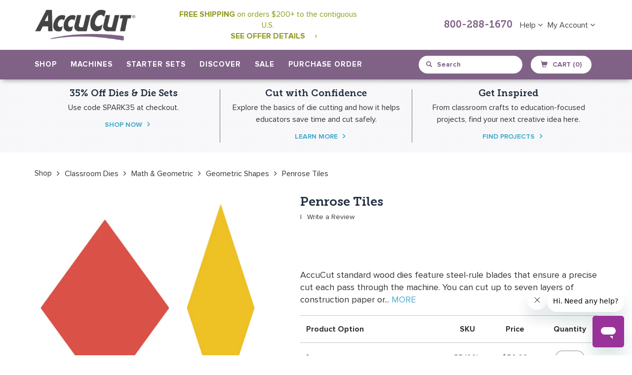

--- FILE ---
content_type: text/html; charset=utf-8
request_url: https://accucut.com/products/penrose-tiles
body_size: 46353
content:















<!doctype html>
<!--[if IE 9]> <html class="ie9 no-js" lang="en"> <![endif]-->
<!--[if (gt IE 9)|!(IE)]><!--> <html class="no-js" lang="en"> <!--<![endif]-->
<head>
<script src="https://rapid-cdn.yottaa.com/rapid/lib/IMFgQVIvCGbbpQ.js"></script>
<meta name="facebook-domain-verification" content="3pdzw67ki8r5upkgatzc9kq7lsu7vo" />
  <meta charset="utf-8">
  <meta http-equiv="X-UA-Compatible" content="IE=edge,chrome=1">
  <meta name="viewport" content="width=device-width,initial-scale=1">
  <meta name="theme-color" content="#8e9918">
  <link rel="canonical" href="https://accucut.com/products/penrose-tiles">
  
    <link rel="shortcut icon" href="//accucut.com/cdn/shop/files/AccuCut-Favicon-2018_32x32.png?v=1613682300" type="image/png">
  

  
  <title>
    Penrose Tiles
    
    
    
      &ndash; AccuCut
    
  </title>

  
    <meta name="description" content="AccuCut standard wood dies feature steel-rule blades that ensure a precise cut each pass through the machine. You can cut up to seven layers of construction paper or cardstock depending on the machine you are using and the intricacy of the die. The dies will also cut through anything scissors can cut including foam, sp">
  

  <!-- /snippets/social-meta-tags.liquid -->
<meta property="og:site_name" content="AccuCut">
<meta property="og:url" content="https://accucut.com/products/penrose-tiles">
<meta property="og:title" content="Penrose Tiles">
<meta property="og:type" content="product">
<meta property="og:description" content="AccuCut standard wood dies feature steel-rule blades that ensure a precise cut each pass through the machine. You can cut up to seven layers of construction paper or cardstock depending on the machine you are using and the intricacy of the die. The dies will also cut through anything scissors can cut including foam, sp"><meta property="og:price:amount" content="50.00">
  <meta property="og:price:currency" content="USD"><meta property="og:image" content="http://accucut.com/cdn/shop/products/PD100_1024x1024.jpg?v=1751343017">
<meta property="og:image:secure_url" content="https://accucut.com/cdn/shop/products/PD100_1024x1024.jpg?v=1751343017">

<meta name="twitter:site" content="@">
<meta name="twitter:card" content="summary_large_image">
<meta name="twitter:title" content="Penrose Tiles">
<meta name="twitter:description" content="AccuCut standard wood dies feature steel-rule blades that ensure a precise cut each pass through the machine. You can cut up to seven layers of construction paper or cardstock depending on the machine you are using and the intricacy of the die. The dies will also cut through anything scissors can cut including foam, sp">

  	
  <link href="//accucut.com/cdn/shop/t/25/assets/bootstrap.min.css?v=172329866841171846871723841507" rel="stylesheet" type="text/css" media="all" />
  <link href="//accucut.com/cdn/shop/t/25/assets/bootstrap-theme.min.css?v=393709714036680121723841507" rel="stylesheet" type="text/css" media="all" />
  
  <link href="//accucut.com/cdn/shop/t/25/assets/theme.scss.css?v=32862828111233357631723841748" rel="stylesheet" type="text/css" media="all" />
  
  <link href="//accucut.com/cdn/shop/t/25/assets/main.css?v=180571676047321723111767906439" rel="stylesheet" type="text/css" media="all" />
  <link href="//accucut.com/cdn/shop/t/25/assets/dynamic.css?v=39821511123824686271723841527" rel="stylesheet" type="text/css" media="all" />
  <link href="//accucut.com/cdn/shop/t/25/assets/font-awesome.css?v=64080635606017997811723841534" rel="stylesheet" type="text/css" media="all" />
  
  <link href="//accucut.com/cdn/shop/t/25/assets/jquery.magicsearch.css?v=42753180553730154331723841553" rel="stylesheet" type="text/css" media="all" />
  <link href="//accucut.com/cdn/shop/t/25/assets/select2.min.css?v=12514130664652792431723841604" rel="stylesheet" type="text/css" media="all" />
  
  

  <link href="//fonts.googleapis.com/css?family=Work+Sans:400,700" rel="stylesheet" type="text/css" media="all" />


  

    <link href="//fonts.googleapis.com/css?family=Work+Sans:600" rel="stylesheet" type="text/css" media="all" />
  


	
  <link href="//accucut.com/cdn/shop/t/25/assets/custom-page.css?v=153793452299361941711723841646" rel="stylesheet" type="text/css" media="all" />
  <script src="https://cdn.optimizely.com/js/2288961406.js"></script>
  <!-- Google Tag Manager -->
  <!--
<script>(function(w,d,s,l,i){w[l]=w[l]||[];w[l].push({'gtm.start':
new Date().getTime(),event:'gtm.js'});var f=d.getElementsByTagName(s)[0],
j=d.createElement(s),dl=l!='dataLayer'?'&l='+l:'';j.async=true;j.src=
'https://www.googletagmanager.com/gtm.js?id='+i+dl;f.parentNode.insertBefore(j,f);
})(window,document,'script','dataLayer','GTM-NWLSBKB');</script> -->
<!-- End Google Tag Manager -->
  <meta name="p:domain_verify" content="1facc2503aee88dea8dd5aebf28a87d0"/>
  <script>
    var theme = {
      strings: {
        addToCart: "Add to cart",
        soldOut: "Sold out",
        unavailable: "Unavailable",
        showMore: "Show More",
        showLess: "Show Less"
      },
      moneyFormat: "${{amount}}"
    }

    document.documentElement.className = document.documentElement.className.replace('no-js', 'js');
  </script>

  <!--[if (lte IE 9) ]><script src="//accucut.com/cdn/shop/t/25/assets/match-media.min.js?v=22265819453975888031723841565" type="text/javascript"></script><![endif]-->
	
    
  

  <!--[if (gt IE 9)|!(IE)]><!--><script src="//accucut.com/cdn/shop/t/25/assets/vendor.js?v=107371709133319923141723841621" defer="defer"></script><!--<![endif]-->
  <!--[if lte IE 9]><script src="//accucut.com/cdn/shop/t/25/assets/vendor.js?v=107371709133319923141723841621"></script><![endif]-->
  
  <!--[if (gt IE 9)|!(IE)]><!--><script src="//accucut.com/cdn/shop/t/25/assets/theme.js?v=108795389738953139301723841617" defer="defer"></script><!--<![endif]-->
  <!--[if lte IE 9]><script src="//accucut.com/cdn/shop/t/25/assets/theme.js?v=108795389738953139301723841617"></script><![endif]-->
  
  <!--[if (gt IE 9)|!(IE)]><!--><script src="//accucut.com/cdn/shop/t/25/assets/bootstrap.min.js?v=107933375647041692051723841508" defer="defer"></script><!--<![endif]-->
  <!--[if lte IE 9]><script src="//accucut.com/cdn/shop/t/25/assets/bootstrap.min.js?v=107933375647041692051723841508"></script><![endif]-->
  
  <!--[if (gt IE 9)|!(IE)]><!--><script src="//accucut.com/cdn/shop/t/25/assets/docs.min.js?v=135213088184068527091723841527" defer="defer"></script><!--<![endif]-->
  <!--[if lte IE 9]><script src="//accucut.com/cdn/shop/t/25/assets/docs.min.js?v=135213088184068527091723841527"></script><![endif]-->
  
  <!--[if (gt IE 9)|!(IE)]><!--><script src="//accucut.com/cdn/shop/t/25/assets/isotope.pkgd.min.js?v=137069143514850816691723841551" defer="defer"></script><!--<![endif]-->
  <!--[if lte IE 9]><script src="//accucut.com/cdn/shop/t/25/assets/isotope.pkgd.min.js?v=137069143514850816691723841551"></script><![endif]-->

  <!--[if (gt IE 9)|!(IE)]><!--><script src="//accucut.com/cdn/shop/t/25/assets/video.js?v=9132856630598355681723841622" defer="defer"></script><!--<![endif]-->
  <!--[if lte IE 9]><script src="//accucut.com/cdn/shop/t/25/assets/video.js?v=9132856630598355681723841622"></script><![endif]-->
  
  <!--[if (gt IE 9)|!(IE)]><!--><script src="//accucut.com/cdn/shop/t/25/assets/table-tabs.js?v=95287669298416646321723841616" defer="defer"></script><!--<![endif]-->
  <!--[if lte IE 9]><script src="//accucut.com/cdn/shop/t/25/assets/table-tabs.js?v=95287669298416646321723841616"></script><![endif]-->
  
  <!--[if (gt IE 9)|!(IE)]><!--><script src="//accucut.com/cdn/shop/t/25/assets/custom.js?v=171446213646287062841723841519" defer="defer"></script><!--<![endif]-->
  <!--[if lte IE 9]><script src="//accucut.com/cdn/shop/t/25/assets/custom.js?v=171446213646287062841723841519"></script><![endif]-->
  
  <!--[if (gt IE 9)|!(IE)]><!--><script src="//accucut.com/cdn/shop/t/25/assets/copy-table.js?v=104035625185290490671723841518" defer="defer"></script><!--<![endif]-->
  <!--[if lte IE 9]><script src="//accucut.com/cdn/shop/t/25/assets/copy-table.js?v=104035625185290490671723841518"></script><![endif]-->
  
  <!--[if (gt IE 9)|!(IE)]><!--><script src="//accucut.com/cdn/shop/t/25/assets/machine-comparision.js?v=71578990572396621871723841558" defer="defer"></script><!--<![endif]-->
  <!--[if lte IE 9]><script src="//accucut.com/cdn/shop/t/25/assets/machine-comparision.js?v=71578990572396621871723841558"></script><![endif]-->
  
  <!--[if (gt IE 9)|!(IE)]><!--><script src="//accucut.com/cdn/shop/t/25/assets/pagination.js?v=31191587873102135501723841577" defer="defer"></script><!--<![endif]-->
  <!--[if lte IE 9]><script src="//accucut.com/cdn/shop/t/25/assets/pagination.js?v=31191587873102135501723841577"></script><![endif]-->

  <!--[if (gt IE 9)|!(IE)]><!--><script src="//accucut.com/cdn/shop/t/25/assets/paginate.js?v=98859983918965568571723841577" defer="defer"></script><!--<![endif]-->
  <!--[if lte IE 9]><script src="//accucut.com/cdn/shop/t/25/assets/paginate.js?v=98859983918965568571723841577"></script><![endif]-->
  
  
  
  <!--[if (gt IE 9)|!(IE)]><!--><script src="//accucut.com/cdn/shop/t/25/assets/jquery.imagezoom.js?v=162670527560667134761723841553" defer="defer"></script><!--<![endif]-->
  <!--[if lte IE 9]><script src="//accucut.com/cdn/shop/t/25/assets/jquery.imagezoom.js?v=162670527560667134761723841553"></script><![endif]-->
  
  <!--[if (gt IE 9)|!(IE)]><!--><script src="//accucut.com/cdn/shop/t/25/assets/wish-list.js?v=135228901127952681151723841623" defer="defer"></script><!--<![endif]-->
  <!--[if lte IE 9]><script src="//accucut.com/cdn/shop/t/25/assets/wish-list.js?v=135228901127952681151723841623"></script><![endif]-->
  
  <script src="https://ajax.googleapis.com/ajax/libs/jquery/1.10.0/jquery.min.js"></script>
 	
  <!--[if (gt IE 9)|!(IE)]><!--><script src="//accucut.com/cdn/shop/t/25/assets/jquery-ui.min.js?v=50423335493134650311723841552" defer="defer"></script><!--<![endif]-->
  <!--[if lte IE 9]><script src="//accucut.com/cdn/shop/t/25/assets/jquery-ui.min.js?v=50423335493134650311723841552"></script><![endif]-->
  <!--[if (gt IE 9)|!(IE)]><!-<script src="//accucut.com/cdn/shop/t/25/assets/bootstrap-tagsinput.min.js?v=17750926219704418621723841506"></script><!--<![endif]-->
 <!--<script src="https://www.jqueryscript.net/demo/Dynamic-Autocomplete-Tag-Input-Plugin-For-jQuery-Tokenize2/tokenize2.js"></script>-->
  <script src="//accucut.com/cdn/shop/t/25/assets/jquery.magicsearch.js?v=87819703949458615481723841553"></script>
  <script src="//accucut.com/cdn/shop/t/25/assets/select2.full.js?v=66477827878817460951723841604"></script>
  
  
  <script>window.performance && window.performance.mark && window.performance.mark('shopify.content_for_header.start');</script><meta name="google-site-verification" content="FBMPYmCQi8T2fOJGlo3L_Bd9vIpSlNC-4OMXaEaIei8">
<meta id="shopify-digital-wallet" name="shopify-digital-wallet" content="/20098293/digital_wallets/dialog">
<meta name="shopify-checkout-api-token" content="2ea067a71db65f83fcaa271ef14d4b34">
<meta id="in-context-paypal-metadata" data-shop-id="20098293" data-venmo-supported="true" data-environment="production" data-locale="en_US" data-paypal-v4="true" data-currency="USD">
<link rel="alternate" type="application/json+oembed" href="https://accucut.com/products/penrose-tiles.oembed">
<script async="async" src="/checkouts/internal/preloads.js?locale=en-US"></script>
<script id="shopify-features" type="application/json">{"accessToken":"2ea067a71db65f83fcaa271ef14d4b34","betas":["rich-media-storefront-analytics"],"domain":"accucut.com","predictiveSearch":true,"shopId":20098293,"locale":"en"}</script>
<script>var Shopify = Shopify || {};
Shopify.shop = "accucut.myshopify.com";
Shopify.locale = "en";
Shopify.currency = {"active":"USD","rate":"1.0"};
Shopify.country = "US";
Shopify.theme = {"name":"Updates for Shopify Checkout Changes on Aug. 13","id":123639595105,"schema_name":"Debut","schema_version":"1.2.0","theme_store_id":796,"role":"main"};
Shopify.theme.handle = "null";
Shopify.theme.style = {"id":null,"handle":null};
Shopify.cdnHost = "accucut.com/cdn";
Shopify.routes = Shopify.routes || {};
Shopify.routes.root = "/";</script>
<script type="module">!function(o){(o.Shopify=o.Shopify||{}).modules=!0}(window);</script>
<script>!function(o){function n(){var o=[];function n(){o.push(Array.prototype.slice.apply(arguments))}return n.q=o,n}var t=o.Shopify=o.Shopify||{};t.loadFeatures=n(),t.autoloadFeatures=n()}(window);</script>
<script id="shop-js-analytics" type="application/json">{"pageType":"product"}</script>
<script defer="defer" async type="module" src="//accucut.com/cdn/shopifycloud/shop-js/modules/v2/client.init-shop-cart-sync_BdyHc3Nr.en.esm.js"></script>
<script defer="defer" async type="module" src="//accucut.com/cdn/shopifycloud/shop-js/modules/v2/chunk.common_Daul8nwZ.esm.js"></script>
<script type="module">
  await import("//accucut.com/cdn/shopifycloud/shop-js/modules/v2/client.init-shop-cart-sync_BdyHc3Nr.en.esm.js");
await import("//accucut.com/cdn/shopifycloud/shop-js/modules/v2/chunk.common_Daul8nwZ.esm.js");

  window.Shopify.SignInWithShop?.initShopCartSync?.({"fedCMEnabled":true,"windoidEnabled":true});

</script>
<script>(function() {
  var isLoaded = false;
  function asyncLoad() {
    if (isLoaded) return;
    isLoaded = true;
    var urls = ["https:\/\/js.smile.io\/v1\/smile-shopify.js?shop=accucut.myshopify.com","https:\/\/api.pp-prod-ads.ue2.breadgateway.net\/api\/shopify-plugin-backend\/messaging-app\/cart.js?shopId=c43f5ac2-c659-4cf4-9e03-027407bc192b\u0026shop=accucut.myshopify.com","\/\/searchserverapi.com\/widgets\/shopify\/init.js?a=6Y8T0J8y8t\u0026shop=accucut.myshopify.com","https:\/\/shopify-widget.route.com\/shopify.widget.js?shop=accucut.myshopify.com","https:\/\/sales-pop.carecart.io\/lib\/salesnotifier.js?shop=accucut.myshopify.com","https:\/\/cdn-widgetsrepository.yotpo.com\/v1\/loader\/DYraot7eyM6xjS8oWR18B2hruYmfQVLTINKzcGWL?shop=accucut.myshopify.com","https:\/\/na.shgcdn3.com\/pixel-collector.js?shop=accucut.myshopify.com"];
    for (var i = 0; i < urls.length; i++) {
      var s = document.createElement('script');
      s.type = 'text/javascript';
      s.async = true;
      s.src = urls[i];
      var x = document.getElementsByTagName('script')[0];
      x.parentNode.insertBefore(s, x);
    }
  };
  if(window.attachEvent) {
    window.attachEvent('onload', asyncLoad);
  } else {
    window.addEventListener('load', asyncLoad, false);
  }
})();</script>
<script id="__st">var __st={"a":20098293,"offset":-21600,"reqid":"891ca973-771b-4e55-a28c-8ca6a5d2fcf7-1768954513","pageurl":"accucut.com\/products\/penrose-tiles","u":"1f606c24f5ae","p":"product","rtyp":"product","rid":395407196200};</script>
<script>window.ShopifyPaypalV4VisibilityTracking = true;</script>
<script id="captcha-bootstrap">!function(){'use strict';const t='contact',e='account',n='new_comment',o=[[t,t],['blogs',n],['comments',n],[t,'customer']],c=[[e,'customer_login'],[e,'guest_login'],[e,'recover_customer_password'],[e,'create_customer']],r=t=>t.map((([t,e])=>`form[action*='/${t}']:not([data-nocaptcha='true']) input[name='form_type'][value='${e}']`)).join(','),a=t=>()=>t?[...document.querySelectorAll(t)].map((t=>t.form)):[];function s(){const t=[...o],e=r(t);return a(e)}const i='password',u='form_key',d=['recaptcha-v3-token','g-recaptcha-response','h-captcha-response',i],f=()=>{try{return window.sessionStorage}catch{return}},m='__shopify_v',_=t=>t.elements[u];function p(t,e,n=!1){try{const o=window.sessionStorage,c=JSON.parse(o.getItem(e)),{data:r}=function(t){const{data:e,action:n}=t;return t[m]||n?{data:e,action:n}:{data:t,action:n}}(c);for(const[e,n]of Object.entries(r))t.elements[e]&&(t.elements[e].value=n);n&&o.removeItem(e)}catch(o){console.error('form repopulation failed',{error:o})}}const l='form_type',E='cptcha';function T(t){t.dataset[E]=!0}const w=window,h=w.document,L='Shopify',v='ce_forms',y='captcha';let A=!1;((t,e)=>{const n=(g='f06e6c50-85a8-45c8-87d0-21a2b65856fe',I='https://cdn.shopify.com/shopifycloud/storefront-forms-hcaptcha/ce_storefront_forms_captcha_hcaptcha.v1.5.2.iife.js',D={infoText:'Protected by hCaptcha',privacyText:'Privacy',termsText:'Terms'},(t,e,n)=>{const o=w[L][v],c=o.bindForm;if(c)return c(t,g,e,D).then(n);var r;o.q.push([[t,g,e,D],n]),r=I,A||(h.body.append(Object.assign(h.createElement('script'),{id:'captcha-provider',async:!0,src:r})),A=!0)});var g,I,D;w[L]=w[L]||{},w[L][v]=w[L][v]||{},w[L][v].q=[],w[L][y]=w[L][y]||{},w[L][y].protect=function(t,e){n(t,void 0,e),T(t)},Object.freeze(w[L][y]),function(t,e,n,w,h,L){const[v,y,A,g]=function(t,e,n){const i=e?o:[],u=t?c:[],d=[...i,...u],f=r(d),m=r(i),_=r(d.filter((([t,e])=>n.includes(e))));return[a(f),a(m),a(_),s()]}(w,h,L),I=t=>{const e=t.target;return e instanceof HTMLFormElement?e:e&&e.form},D=t=>v().includes(t);t.addEventListener('submit',(t=>{const e=I(t);if(!e)return;const n=D(e)&&!e.dataset.hcaptchaBound&&!e.dataset.recaptchaBound,o=_(e),c=g().includes(e)&&(!o||!o.value);(n||c)&&t.preventDefault(),c&&!n&&(function(t){try{if(!f())return;!function(t){const e=f();if(!e)return;const n=_(t);if(!n)return;const o=n.value;o&&e.removeItem(o)}(t);const e=Array.from(Array(32),(()=>Math.random().toString(36)[2])).join('');!function(t,e){_(t)||t.append(Object.assign(document.createElement('input'),{type:'hidden',name:u})),t.elements[u].value=e}(t,e),function(t,e){const n=f();if(!n)return;const o=[...t.querySelectorAll(`input[type='${i}']`)].map((({name:t})=>t)),c=[...d,...o],r={};for(const[a,s]of new FormData(t).entries())c.includes(a)||(r[a]=s);n.setItem(e,JSON.stringify({[m]:1,action:t.action,data:r}))}(t,e)}catch(e){console.error('failed to persist form',e)}}(e),e.submit())}));const S=(t,e)=>{t&&!t.dataset[E]&&(n(t,e.some((e=>e===t))),T(t))};for(const o of['focusin','change'])t.addEventListener(o,(t=>{const e=I(t);D(e)&&S(e,y())}));const B=e.get('form_key'),M=e.get(l),P=B&&M;t.addEventListener('DOMContentLoaded',(()=>{const t=y();if(P)for(const e of t)e.elements[l].value===M&&p(e,B);[...new Set([...A(),...v().filter((t=>'true'===t.dataset.shopifyCaptcha))])].forEach((e=>S(e,t)))}))}(h,new URLSearchParams(w.location.search),n,t,e,['guest_login'])})(!0,!0)}();</script>
<script integrity="sha256-4kQ18oKyAcykRKYeNunJcIwy7WH5gtpwJnB7kiuLZ1E=" data-source-attribution="shopify.loadfeatures" defer="defer" src="//accucut.com/cdn/shopifycloud/storefront/assets/storefront/load_feature-a0a9edcb.js" crossorigin="anonymous"></script>
<script data-source-attribution="shopify.dynamic_checkout.dynamic.init">var Shopify=Shopify||{};Shopify.PaymentButton=Shopify.PaymentButton||{isStorefrontPortableWallets:!0,init:function(){window.Shopify.PaymentButton.init=function(){};var t=document.createElement("script");t.src="https://accucut.com/cdn/shopifycloud/portable-wallets/latest/portable-wallets.en.js",t.type="module",document.head.appendChild(t)}};
</script>
<script data-source-attribution="shopify.dynamic_checkout.buyer_consent">
  function portableWalletsHideBuyerConsent(e){var t=document.getElementById("shopify-buyer-consent"),n=document.getElementById("shopify-subscription-policy-button");t&&n&&(t.classList.add("hidden"),t.setAttribute("aria-hidden","true"),n.removeEventListener("click",e))}function portableWalletsShowBuyerConsent(e){var t=document.getElementById("shopify-buyer-consent"),n=document.getElementById("shopify-subscription-policy-button");t&&n&&(t.classList.remove("hidden"),t.removeAttribute("aria-hidden"),n.addEventListener("click",e))}window.Shopify?.PaymentButton&&(window.Shopify.PaymentButton.hideBuyerConsent=portableWalletsHideBuyerConsent,window.Shopify.PaymentButton.showBuyerConsent=portableWalletsShowBuyerConsent);
</script>
<script data-source-attribution="shopify.dynamic_checkout.cart.bootstrap">document.addEventListener("DOMContentLoaded",(function(){function t(){return document.querySelector("shopify-accelerated-checkout-cart, shopify-accelerated-checkout")}if(t())Shopify.PaymentButton.init();else{new MutationObserver((function(e,n){t()&&(Shopify.PaymentButton.init(),n.disconnect())})).observe(document.body,{childList:!0,subtree:!0})}}));
</script>
<script id='scb4127' type='text/javascript' async='' src='https://accucut.com/cdn/shopifycloud/privacy-banner/storefront-banner.js'></script><link id="shopify-accelerated-checkout-styles" rel="stylesheet" media="screen" href="https://accucut.com/cdn/shopifycloud/portable-wallets/latest/accelerated-checkout-backwards-compat.css" crossorigin="anonymous">
<style id="shopify-accelerated-checkout-cart">
        #shopify-buyer-consent {
  margin-top: 1em;
  display: inline-block;
  width: 100%;
}

#shopify-buyer-consent.hidden {
  display: none;
}

#shopify-subscription-policy-button {
  background: none;
  border: none;
  padding: 0;
  text-decoration: underline;
  font-size: inherit;
  cursor: pointer;
}

#shopify-subscription-policy-button::before {
  box-shadow: none;
}

      </style>

<script>window.performance && window.performance.mark && window.performance.mark('shopify.content_for_header.end');</script>
  





  <script type="text/javascript">
    
      window.__shgMoneyFormat = window.__shgMoneyFormat || {"USD":{"currency":"USD","currency_symbol":"$","currency_symbol_location":"left","decimal_places":2,"decimal_separator":".","thousands_separator":","}};
    
    window.__shgCurrentCurrencyCode = window.__shgCurrentCurrencyCode || {
      currency: "USD",
      currency_symbol: "$",
      decimal_separator: ".",
      thousands_separator: ",",
      decimal_places: 2,
      currency_symbol_location: "left"
    };
  </script>



<script>window.BOLD = window.BOLD || {};
    window.BOLD.common = window.BOLD.common || {};
    window.BOLD.common.Shopify = window.BOLD.common.Shopify || {};
    window.BOLD.common.Shopify.shop = {
      domain: 'accucut.com',
      permanent_domain: 'accucut.myshopify.com',
      url: 'https://accucut.com',
      secure_url: 'https://accucut.com',
      money_format: "${{amount}}",
      currency: "USD"
    };
    window.BOLD.common.Shopify.customer = {
      id: null,
      tags: null,
    };
    window.BOLD.common.Shopify.cart = {"note":null,"attributes":{},"original_total_price":0,"total_price":0,"total_discount":0,"total_weight":0.0,"item_count":0,"items":[],"requires_shipping":false,"currency":"USD","items_subtotal_price":0,"cart_level_discount_applications":[],"checkout_charge_amount":0};
    window.BOLD.common.template = 'product';window.BOLD.common.Shopify.formatMoney = function(money, format) {
        function n(t, e) {
            return "undefined" == typeof t ? e : t
        }
        function r(t, e, r, i) {
            if (e = n(e, 2),
                r = n(r, ","),
                i = n(i, "."),
            isNaN(t) || null == t)
                return 0;
            t = (t / 100).toFixed(e);
            var o = t.split(".")
                , a = o[0].replace(/(\d)(?=(\d\d\d)+(?!\d))/g, "$1" + r)
                , s = o[1] ? i + o[1] : "";
            return a + s
        }
        "string" == typeof money && (money = money.replace(".", ""));
        var i = ""
            , o = /\{\{\s*(\w+)\s*\}\}/
            , a = format || window.BOLD.common.Shopify.shop.money_format || window.Shopify.money_format || "$ {{ amount }}";
        switch (a.match(o)[1]) {
            case "amount":
                i = r(money, 2, ",", ".");
                break;
            case "amount_no_decimals":
                i = r(money, 0, ",", ".");
                break;
            case "amount_with_comma_separator":
                i = r(money, 2, ".", ",");
                break;
            case "amount_no_decimals_with_comma_separator":
                i = r(money, 0, ".", ",");
                break;
            case "amount_with_space_separator":
                i = r(money, 2, " ", ",");
                break;
            case "amount_no_decimals_with_space_separator":
                i = r(money, 0, " ", ",");
                break;
            case "amount_with_apostrophe_separator":
                i = r(money, 2, "'", ".");
                break;
        }
        return a.replace(o, i);
    };
    window.BOLD.common.Shopify.saveProduct = function (handle, product, productData) {
      if (typeof handle === 'string' && typeof window.BOLD.common.Shopify.products[handle] === 'undefined') {
        if (typeof product === 'number') {
          window.BOLD.common.Shopify.handles[product] = handle;
          product = { id: product, product: productData };
        }
        window.BOLD.common.Shopify.products[handle] = product;
      }
    };
    window.BOLD.common.Shopify.saveVariant = function (variant_id, variant) {
      if (typeof variant_id === 'number' && typeof window.BOLD.common.Shopify.variants[variant_id] === 'undefined') {
        window.BOLD.common.Shopify.variants[variant_id] = variant;
      }
    };window.BOLD.common.Shopify.products = window.BOLD.common.Shopify.products || {};
    window.BOLD.common.Shopify.variants = window.BOLD.common.Shopify.variants || {};
    window.BOLD.common.Shopify.handles = window.BOLD.common.Shopify.handles || {};window.BOLD.common.Shopify.handle = "penrose-tiles"
window.BOLD.common.Shopify.saveProduct("penrose-tiles", 395407196200, {"id":395407196200,"title":"Penrose Tiles","handle":"penrose-tiles","description":"\u003cp\u003eAccuCut standard wood dies feature steel-rule blades that ensure a precise cut each pass through the machine. You can cut up to seven layers of construction paper or cardstock depending on the machine you are using and the intricacy of the die. The dies will also cut through anything scissors can cut including foam, sponge, felt, fabric and more. Imagine all of the time you will save using a steel-rule die to cut the shapes you need.\u003c\/p\u003e","published_at":"2018-01-08T10:35:10-06:00","created_at":"2018-01-08T10:35:10-06:00","vendor":"AccuCut","type":"Die Standard","tags":["classroom-dies","diamonds","Die Sale","general-dies","geometric-shapes","math-geometric"],"price":5000,"price_min":5000,"price_max":5000,"available":true,"price_varies":false,"compare_at_price":null,"compare_at_price_min":0,"compare_at_price_max":0,"compare_at_price_varies":false,"variants":[{"id":3514883604520,"title":"Large","option1":"Large","option2":null,"option3":null,"sku":"PD100L","requires_shipping":true,"taxable":true,"featured_image":{"id":1309337124904,"product_id":395407196200,"position":1,"created_at":"2018-01-08T10:35:10-06:00","updated_at":"2025-06-30T23:10:17-05:00","alt":null,"width":1500,"height":1500,"src":"\/\/accucut.com\/cdn\/shop\/products\/PD100.jpg?v=1751343017","variant_ids":[3514883604520]},"available":true,"name":"Penrose Tiles - Large","public_title":"Large","options":["Large"],"price":5000,"weight":340,"compare_at_price":null,"inventory_quantity":-26,"inventory_management":null,"inventory_policy":"continue","barcode":null,"featured_media":{"alt":null,"id":1289263120481,"position":1,"preview_image":{"aspect_ratio":1.0,"height":1500,"width":1500,"src":"\/\/accucut.com\/cdn\/shop\/products\/PD100.jpg?v=1751343017"}},"requires_selling_plan":false,"selling_plan_allocations":[],"quantity_rule":{"min":1,"max":null,"increment":1}}],"images":["\/\/accucut.com\/cdn\/shop\/products\/PD100.jpg?v=1751343017"],"featured_image":"\/\/accucut.com\/cdn\/shop\/products\/PD100.jpg?v=1751343017","options":["Option"],"media":[{"alt":null,"id":1289263120481,"position":1,"preview_image":{"aspect_ratio":1.0,"height":1500,"width":1500,"src":"\/\/accucut.com\/cdn\/shop\/products\/PD100.jpg?v=1751343017"},"aspect_ratio":1.0,"height":1500,"media_type":"image","src":"\/\/accucut.com\/cdn\/shop\/products\/PD100.jpg?v=1751343017","width":1500}],"requires_selling_plan":false,"selling_plan_groups":[],"content":"\u003cp\u003eAccuCut standard wood dies feature steel-rule blades that ensure a precise cut each pass through the machine. You can cut up to seven layers of construction paper or cardstock depending on the machine you are using and the intricacy of the die. The dies will also cut through anything scissors can cut including foam, sponge, felt, fabric and more. Imagine all of the time you will save using a steel-rule die to cut the shapes you need.\u003c\/p\u003e"});window.BOLD.common.Shopify.saveVariant(3514883604520, { variant: {"id":3514883604520,"title":"Large","option1":"Large","option2":null,"option3":null,"sku":"PD100L","requires_shipping":true,"taxable":true,"featured_image":{"id":1309337124904,"product_id":395407196200,"position":1,"created_at":"2018-01-08T10:35:10-06:00","updated_at":"2025-06-30T23:10:17-05:00","alt":null,"width":1500,"height":1500,"src":"\/\/accucut.com\/cdn\/shop\/products\/PD100.jpg?v=1751343017","variant_ids":[3514883604520]},"available":true,"name":"Penrose Tiles - Large","public_title":"Large","options":["Large"],"price":5000,"weight":340,"compare_at_price":null,"inventory_quantity":-26,"inventory_management":null,"inventory_policy":"continue","barcode":null,"featured_media":{"alt":null,"id":1289263120481,"position":1,"preview_image":{"aspect_ratio":1.0,"height":1500,"width":1500,"src":"\/\/accucut.com\/cdn\/shop\/products\/PD100.jpg?v=1751343017"}},"requires_selling_plan":false,"selling_plan_allocations":[],"quantity_rule":{"min":1,"max":null,"increment":1}}, inventory_quantity: -26, product_id: 395407196200, product_handle: "penrose-tiles", price: 5000, variant_title: "Large", group_id: '', csp_metafield: {}});window.BOLD.apps_installed = {"Product Upsell":3} || {};window.BOLD.common.Shopify.metafields = window.BOLD.common.Shopify.metafields || {};window.BOLD.common.Shopify.metafields["bold_rp"] = {};window.BOLD.common.Shopify.metafields["bold_csp_defaults"] = {};</script><link href="//accucut.com/cdn/shop/t/25/assets/bold-upsell.css?v=51915886505602322711723841505" rel="stylesheet" type="text/css" media="all" />
<link href="//accucut.com/cdn/shop/t/25/assets/bold-upsell-custom.css?v=150135899998303055901723841505" rel="stylesheet" type="text/css" media="all" />
    
    
    <script src="//accucut.com/cdn/shop/t/25/assets/magiczoomplus.js?v=40337037563953961081723841563" type="text/javascript"></script>
    <link href="//accucut.com/cdn/shop/t/25/assets/magiczoomplus.css?v=50771014850843984231723841563" rel="stylesheet" type="text/css" media="all" />
    
    <script src="//accucut.com/cdn/shop/t/25/assets/magicscroll.js?v=17989800387079809531723841560" type="text/javascript"></script>
    <link href="//accucut.com/cdn/shop/t/25/assets/magicscroll.css?v=178992624541581058291723841559" rel="stylesheet" type="text/css" media="all" />
    
    <link href="//accucut.com/cdn/shop/t/25/assets/magiczoomplus.additional.css?v=31745198493585090951723841562" rel="stylesheet" type="text/css" media="all" />
    <script type="text/javascript">
    mzOptions = {
		'zoomWidth':'auto',
		'zoomHeight':'auto',
		'zoomPosition':'right',
		'zoomDistance':15,
		'selectorTrigger':'click',
		'transitionEffect':true,
		'lazyZoom':false,
		'rightClick':false,
		'zoomMode':'zoom',
		'zoomOn':'hover',
		'upscale':true,
		'smoothing':true,
		'variableZoom':false,
		'zoomCaption':'off',
		'expand':'window',
		'expandZoomMode':'zoom',
		'expandZoomOn':'click',
		'expandCaption':true,
		'closeOnClickOutside':true,
		'hint':'once',
		'textHoverZoomHint':'Hover to zoom',
		'textClickZoomHint':'Click to zoom',
		'textExpandHint':'Click to expand',
		'textBtnClose':'Close',
		'textBtnNext':'Next',
		'textBtnPrev':'Previous'
    }
    mzMobileOptions = {
		'zoomMode':'zoom',
		'textHoverZoomHint':'Touch to zoom',
		'textClickZoomHint':'Double tap to zoom',
		'textExpandHint':'Tap to expand'
    }
    
    MagicScrollOptions = {
		'width':'auto',
		'height':'auto',
		'mode':'scroll',
		'items':'3',
		'speed':600,
		'autoplay':0,
		'loop':'infinite',
		'step':'auto',
		'arrows':'inside',
		'pagination':false,
		'easing':'cubic-bezier(.8, 0, .5, 1)',
		'scrollOnWheel':'auto',
		'lazy-load':false
    }
    
    </script>
    <script src="//accucut.com/cdn/shop/t/25/assets/magiczoomplus.sirv.js?v=24989662920634075541723841563" type="text/javascript"></script>
    

<!-- Start WKND tag. Deploy at the beginning of document head. -->
<script>
	(function(d) {
		var e = d.createElement('script');
		e.src = d.location.protocol + '//tag.wknd.ai/4538/i.js';
		e.async = true;
		d.getElementsByTagName("head")[0].appendChild(e);
	}(document));
</script>
<!-- End WKND tag -->
<!-- Bing UET Tag Start -->
<script>(function(w,d,t,r,u){var f,n,i;w[u]=w[u]||[],f=function(){var o={ti:"18006660"};o.q=w[u],w[u]=new UET(o),w[u].push("pageLoad")},n=d.createElement(t),n.src=r,n.async=1,n.onload=n.onreadystatechange=function(){var s=this.readyState;s&&s!=="loaded"&&s!=="complete"||(f(),n.onload=n.onreadystatechange=null)},i=d.getElementsByTagName(t)[0],i.parentNode.insertBefore(n,i)})(window,document,"script","//bat.bing.com/bat.js","uetq");
</script>    
<!-- Bing - Passing Sales Value -->
	<script></script>
<!-- Bing UET Tag End -->
<script async src="https://www.googletagmanager.com/gtag/js?id=AW-769002324"></script>
<script>
  window.dataLayer = window.dataLayer || [];
  function gtag(){dataLayer.push(arguments);}
  gtag('js', new Date());
  gtag('config', 'AW-769002324');
</script>  

  

<script type="text/javascript">
  
    window.SHG_CUSTOMER = null;
  
</script>








<!-- VWO - Trinity -->
<!-- Start VWO Async SmartCode -->
<script type='text/javascript'>
window._vwo_code = window._vwo_code || (function(){
var account_id=643136,
settings_tolerance=2000,
library_tolerance=2500,
use_existing_jquery=false,
is_spa=1,
hide_element='body',

/* DO NOT EDIT BELOW THIS LINE */
f=false,d=document,code={use_existing_jquery:function(){return use_existing_jquery;},library_tolerance:function(){return library_tolerance;},finish:function(){if(!f){f=true;var a=d.getElementById('_vis_opt_path_hides');if(a)a.parentNode.removeChild(a);}},finished:function(){return f;},load:function(a){var b=d.createElement('script');b.src=a;b.type='text/javascript';b.innerText;b.onerror=function(){_vwo_code.finish();};d.getElementsByTagName('head')[0].appendChild(b);},init:function(){
window.settings_timer=setTimeout('_vwo_code.finish()',settings_tolerance);var a=d.createElement('style'),b=hide_element?hide_element+'{opacity:0 !important;filter:alpha(opacity=0) !important;background:none !important;}':'',h=d.getElementsByTagName('head')[0];a.setAttribute('id','_vis_opt_path_hides');a.setAttribute('type','text/css');if(a.styleSheet)a.styleSheet.cssText=b;else a.appendChild(d.createTextNode(b));h.appendChild(a);this.load('https://dev.visualwebsiteoptimizer.com/j.php?a='+account_id+'&u='+encodeURIComponent(d.URL)+'&f='+(+is_spa)+'&r='+Math.random());return settings_timer; }};window._vwo_settings_timer = code.init(); return code; }());
</script>
<!-- End VWO Async SmartCode -->
  <!-- Customize BL-->
      <script type="text/javascript" src="https://apps-shopify.ipblocker.io/s/api/file/rigorously-script.js?shop=accucut.myshopify.com"></script>
    <!-- End Customize BL-->
<!-- BEGIN app block: shopify://apps/labeler/blocks/app-embed/38a5b8ec-f58a-4fa4-8faa-69ddd0f10a60 -->

  <style>
    .product-item a picture {position:relative !important;}
  </style>

<script>
  let aco_allProducts = new Map();
</script>
<script>
  const normalStyle = [
  "background: rgb(173, 216, 230)",
  "padding: 15px",
  "font-size: 1.5em",
  "font-family: 'Poppins', sans-serif",
  "color: black",
  "border-radius: 10px",
  ];
  const warningStyle = [
  "background: rgb(255, 165, 0)",
  "padding: 15px",
  "font-size: 1.5em",
  "font-family: 'Poppins', sans-serif",
  "color: black", 
  "border-radius: 10px",
  ];
  let content = "%cWelcome to labeler v3!🎉🎉";
  let version = "v3";

  if (version !== "v3") {
    content = "%cWarning! Update labeler to v3 ⚠️⚠️";
    console.log(content, warningStyle.join(";"));
  }
  else {
    console.log(content, normalStyle.join(";"));
  }
  try{
     
    
        aco_allProducts.set(`penrose-tiles`,{
              availableForSale: true,
              collections: [{"id":449906884,"handle":"classroom-dies","title":"Classroom Dies","updated_at":"2026-01-20T06:06:38-06:00","body_html":"","published_at":"2017-07-12T06:42:04-05:00","sort_order":"alpha-asc","template_suffix":"","disjunctive":true,"rules":[{"column":"tag","relation":"equals","condition":"classroom-dies"},{"column":"tag","relation":"equals","condition":"bulletin-board-borders"},{"column":"tag","relation":"equals","condition":"dramatic-play"},{"column":"tag","relation":"equals","condition":"geography"},{"column":"tag","relation":"equals","condition":"science-health"},{"column":"tag","relation":"equals","condition":"literacy-library"},{"column":"tag","relation":"equals","condition":"manipulatives-study-aids"},{"column":"tag","relation":"equals","condition":"math-geometric"},{"column":"tag","relation":"equals","condition":"social-studies"},{"column":"tag","relation":"equals","condition":"strawbees"},{"column":"tag","relation":"equals","condition":"summer-reading"}],"published_scope":"global","image":{"created_at":"2017-10-04T11:31:29-05:00","alt":"","width":250,"height":250,"src":"\/\/accucut.com\/cdn\/shop\/collections\/classroom-cfi-10311b.jpg?v=1507134689"}},{"id":449919876,"handle":"diamonds","title":"Diamonds","updated_at":"2026-01-14T06:06:04-06:00","body_html":"","published_at":"2017-07-12T07:29:36-05:00","sort_order":"best-selling","template_suffix":"","disjunctive":false,"rules":[{"column":"variant_price","relation":"greater_than","condition":"0"},{"column":"tag","relation":"equals","condition":"diamonds"}],"published_scope":"global"},{"id":162993373281,"handle":"die-sale","title":"Die Sale","updated_at":"2026-01-20T06:06:38-06:00","body_html":"","published_at":"2020-04-08T15:21:24-05:00","sort_order":"best-selling","template_suffix":"","disjunctive":false,"rules":[{"column":"tag","relation":"equals","condition":"Die Sale"}],"published_scope":"global"},{"id":449917380,"handle":"general-dies","title":"General Dies","updated_at":"2026-01-20T06:06:38-06:00","body_html":"AccuCut's General Dies are ideal for paper die-cutting shapes for educational and craft purposes. Get perfect cuts every time and streamline your projects with our versatile and durable dies. Shop now at AccuCut.com.","published_at":"2017-07-12T07:14:50-05:00","sort_order":"best-selling","template_suffix":"","disjunctive":true,"rules":[{"column":"tag","relation":"equals","condition":"general-dies"},{"column":"tag","relation":"equals","condition":"accents-nameplates"},{"column":"tag","relation":"equals","condition":"animals-birds-bugs"},{"column":"tag","relation":"equals","condition":"apparel"},{"column":"tag","relation":"equals","condition":"baby"},{"column":"tag","relation":"equals","condition":"craft-borders"},{"column":"tag","relation":"equals","condition":"buildings"},{"column":"tag","relation":"equals","condition":"celebrations"},{"column":"tag","relation":"equals","condition":"frames-stands"},{"column":"tag","relation":"equals","condition":"geometric-shapes"},{"column":"tag","relation":"equals","condition":"miscellaneous"},{"column":"tag","relation":"equals","condition":"music"},{"column":"tag","relation":"equals","condition":"nature"},{"column":"tag","relation":"equals","condition":"pennants-banners"},{"column":"tag","relation":"equals","condition":"people"},{"column":"tag","relation":"equals","condition":"puzzles"},{"column":"tag","relation":"equals","condition":"signs-symbols"},{"column":"tag","relation":"equals","condition":"sports-school-spirit"},{"column":"tag","relation":"equals","condition":"tags"},{"column":"tag","relation":"equals","condition":"transportation-construction"},{"column":"tag","relation":"equals","condition":"words"}],"published_scope":"global","image":{"created_at":"2017-10-04T09:56:08-05:00","alt":"","width":250,"height":250,"src":"\/\/accucut.com\/cdn\/shop\/collections\/geometric-shapes-cfi-10577.jpg?v=1507128968"}},{"id":449915396,"handle":"geometric-shapes","title":"Geometric Shapes","updated_at":"2026-01-20T06:06:38-06:00","body_html":"","published_at":"2017-07-12T07:05:32-05:00","sort_order":"alpha-asc","template_suffix":"","disjunctive":true,"rules":[{"column":"tag","relation":"equals","condition":"geometric-shapes"},{"column":"tag","relation":"equals","condition":"circles"},{"column":"tag","relation":"equals","condition":"diamonds"},{"column":"tag","relation":"equals","condition":"hexagons"},{"column":"tag","relation":"equals","condition":"ovals"},{"column":"tag","relation":"equals","condition":"rectangles"},{"column":"tag","relation":"equals","condition":"squares"},{"column":"tag","relation":"equals","condition":"triangles"},{"column":"tag","relation":"equals","condition":"geometric-other"}],"published_scope":"global"},{"id":465384196,"handle":"math-geometric","title":"Math \u0026 Geometric","updated_at":"2026-01-20T06:06:38-06:00","body_html":"","published_at":"2017-10-04T10:36:58-05:00","sort_order":"alpha-asc","template_suffix":"","disjunctive":true,"rules":[{"column":"tag","relation":"equals","condition":"math-geometric"},{"column":"tag","relation":"equals","condition":"geometric-shapes"},{"column":"tag","relation":"equals","condition":"fraction-shapes"},{"column":"tag","relation":"equals","condition":"math-manipulatives"},{"column":"tag","relation":"equals","condition":"algebra-tiles"},{"column":"tag","relation":"equals","condition":"centimeter-rods"},{"column":"tag","relation":"equals","condition":"interlocking-shapes"},{"column":"tag","relation":"equals","condition":"pattern-blocks"},{"column":"tag","relation":"equals","condition":"pentominoes"},{"column":"tag","relation":"equals","condition":"platonic-solid-shapes"},{"column":"tag","relation":"equals","condition":"math-other"}],"published_scope":"global","image":{"created_at":"2017-10-04T10:39:09-05:00","alt":"","width":250,"height":250,"src":"\/\/accucut.com\/cdn\/shop\/collections\/math-cfi-3956.jpg?v=1507131549"}},{"id":308601749601,"handle":"mystery-sale","title":"Mystery Sale","updated_at":"2026-01-20T06:06:38-06:00","body_html":"","published_at":"2023-10-25T10:12:48-05:00","sort_order":"best-selling","template_suffix":"","disjunctive":true,"rules":[{"column":"type","relation":"equals","condition":"Die Alphabet"},{"column":"tag","relation":"equals","condition":"best-seller"},{"column":"tag","relation":"equals","condition":"classroom-dies"},{"column":"tag","relation":"equals","condition":"general-dies"},{"column":"tag","relation":"equals","condition":"general dies"},{"column":"tag","relation":"equals","condition":"holiday-seasonal-dies"}],"published_scope":"web"},{"id":20005224488,"handle":"promotion-sitewide","title":"Promotion - Sitewide","updated_at":"2026-01-20T06:06:38-06:00","body_html":"","published_at":"2018-02-14T16:35:14-06:00","sort_order":"created-desc","template_suffix":"","disjunctive":false,"rules":[{"column":"type","relation":"not_equals","condition":"Starter Set"},{"column":"type","relation":"not_equals","condition":"Storage Cases"},{"column":"title","relation":"not_contains","condition":"Creatables-Strawbeees"},{"column":"type","relation":"not_equals","condition":"Work Center Carts"},{"column":"type","relation":"not_equals","condition":"USI Laminator"},{"column":"type","relation":"not_equals","condition":"USI Binding System"},{"column":"title","relation":"not_equals","condition":"Gift Certificate"},{"column":"type","relation":"not_equals","condition":"Gift Certificate"},{"column":"title","relation":"not_contains","condition":"Replacement Foam"},{"column":"title","relation":"not_contains","condition":"Machine Riser"},{"column":"title","relation":"not_contains","condition":"Storage Carousel"},{"column":"title","relation":"not_contains","condition":"Route"},{"column":"title","relation":"not_contains","condition":"Starter Set"},{"column":"title","relation":"not_contains","condition":"Protection"},{"column":"vendor","relation":"not_equals","condition":"Arrow Companies, LLC"}],"published_scope":"global"},{"id":264666218593,"handle":"promotion-sitewide-excludes-machines","title":"Promotion - Sitewide - Excludes Machines","updated_at":"2026-01-20T06:06:38-06:00","body_html":"","published_at":"2021-11-01T09:44:34-05:00","sort_order":"best-selling","template_suffix":"","disjunctive":false,"rules":[{"column":"type","relation":"not_equals","condition":"Starter Set"},{"column":"type","relation":"not_equals","condition":"Storage Cases"},{"column":"title","relation":"not_contains","condition":"Creatables-Strawbeees"},{"column":"type","relation":"not_equals","condition":"Work Center Carts"},{"column":"type","relation":"not_equals","condition":"USI Laminator"},{"column":"type","relation":"not_equals","condition":"USI Binding System"},{"column":"title","relation":"not_equals","condition":"Gift Certificate"},{"column":"type","relation":"not_equals","condition":"Gift Certificate"},{"column":"title","relation":"not_contains","condition":"Replacement Foam"},{"column":"title","relation":"not_contains","condition":"Machine Riser"},{"column":"title","relation":"not_contains","condition":"Storage Carousel"},{"column":"title","relation":"not_contains","condition":"Route"},{"column":"title","relation":"not_contains","condition":"Starter Set"},{"column":"type","relation":"not_equals","condition":"Machine"},{"column":"title","relation":"not_equals","condition":"Machine"},{"column":"title","relation":"not_contains","condition":"Protection"},{"column":"vendor","relation":"not_equals","condition":"Arrow Companies, LLC"}],"published_scope":"global"}],
              first_variant: {"id":3514883604520,"title":"Large","option1":"Large","option2":null,"option3":null,"sku":"PD100L","requires_shipping":true,"taxable":true,"featured_image":{"id":1309337124904,"product_id":395407196200,"position":1,"created_at":"2018-01-08T10:35:10-06:00","updated_at":"2025-06-30T23:10:17-05:00","alt":null,"width":1500,"height":1500,"src":"\/\/accucut.com\/cdn\/shop\/products\/PD100.jpg?v=1751343017","variant_ids":[3514883604520]},"available":true,"name":"Penrose Tiles - Large","public_title":"Large","options":["Large"],"price":5000,"weight":340,"compare_at_price":null,"inventory_quantity":-26,"inventory_management":null,"inventory_policy":"continue","barcode":null,"featured_media":{"alt":null,"id":1289263120481,"position":1,"preview_image":{"aspect_ratio":1.0,"height":1500,"width":1500,"src":"\/\/accucut.com\/cdn\/shop\/products\/PD100.jpg?v=1751343017"}},"requires_selling_plan":false,"selling_plan_allocations":[],"quantity_rule":{"min":1,"max":null,"increment":1}},
              price:`50.00`,
              compareAtPriceRange: {
                maxVariantPrice: {
                    amount: `0.00`,
                    currencyCode: `USD`
                },
                minVariantPrice: {
                    amount: `0.00`,
                    currencyCode: `USD`
                },
              },
              createdAt: `2018-01-08 10:35:10 -0600`,
              featuredImage: `products/PD100.jpg`,
              handle: `penrose-tiles`,
              id:"395407196200",
              images: [
                
                {
                  id: "1309337124904",
                  url: `products/PD100.jpg`,
                  altText: `Penrose Tiles`,
                },
                
              ],
              priceRange: {
                maxVariantPrice: {
                  amount:`50.00`
                },
                minVariantPrice: {
                  amount:`50.00`
                },
              },
              productType: `Die Standard`,
              publishedAt: `2018-01-08 10:35:10 -0600`,
              tags: ["classroom-dies","diamonds","Die Sale","general-dies","geometric-shapes","math-geometric"],
              title: `Penrose Tiles`,
              variants: [
                
                {
                availableForSale: true,
                compareAtPrice : {
                  amount:``
                },
                id: `gid://shopify/ProductVariant/3514883604520`,
                quantityAvailable:-26,
                image : {
                  id: "1309337124904",
                  url: `products/PD100.jpg`,
                  altText: `Penrose Tiles`,
                },
                price :{
                  amount: `50.00`,
                  currencyCode: `USD`
                  },
                title: `Large`,
                },
                
              ] ,
              vendor: `AccuCut`,
              type: `Die Standard`,
            });
       
   
    
       }catch(err){
        console.log(err)
       }
       aco_allProducts.forEach((value,key) => {
        const data = aco_allProducts.get(key)
        data.totalInventory = data.variants.reduce((acc,curr) => {
          return acc + curr.quantityAvailable
        },0)
        data.variants.forEach((el,index)=>{
          if(!el.image.url){
            data.variants[index].image.url = data.images[0]?.url || ""
          }
        })
        aco_allProducts.set(key,data)
       });
</script>

  
    <script>
      const betaStyle = [
      "background: rgb(244, 205, 50)",
      "padding: 5px",
      "font-size: 1em",
      "font-family: 'Poppins', sans-serif",
      "color: black",
      "border-radius: 10px",
      ];
        const isbeta = "true";
        const betaContent = "%cBeta version"
        console.log(betaContent, betaStyle.join(";"));
        let labelerCdnData = {"version":"v3","status":true,"storeFrontApi":"70a57710bcee1c9a8a9debdf4305764a","subscription":{"plan":"BASIC PLAN","isActive":true},"badges":[{"id":"3a23d408-52ea-487d-960e-478ad68ebd71","title":"Clearance","imageUrl":"uploads/css/css-badge/labeler-css-badge-zDYSJp.png","svgUrl":"uploads/css/css-badge/labeler-css-badge-zDYSJp.svg","pngUrl":null,"webpUrl":null,"style":{"type":"percentage","angle":0,"width":45,"height":57,"margin":{"top":"inherit","left":0,"right":"inherit","bottom":0,"objectPosition":"left bottom"},"opacity":1,"position":"LB","svgStyle":{"text":[{"x":"9","y":"11","key":"t1","fill":"#ffffff","text":"CLEARANCE","type":"text","fontSize":"8.5","fontFamily":"Roboto","fontWeight":"bold","letterSpacing":"0.0"}],"shape":[{"key":"s1","fill":"#ff0000","type":"path"}]},"alignment":null,"animation":{"name":"none","duration":2,"iteration":"infinite"},"aspectRatio":true},"createdAt":"2025-04-07T20:31:44.648Z","isActivated":false,"rules":{"inStock":false,"lowStock":10,"selected":["specificCollection"],"scheduler":{"status":false,"endDate":"2025-06-17T00:00:00.000Z","endTime":"23:59","timezone":"(GMT-12:00) Etc/GMT+12","weekdays":{"friday":{"end":"23:59","start":"00:00","status":true},"monday":{"end":"23:59","start":"00:00","status":true},"sunday":{"end":"23:59","start":"00:00","status":true},"tuesday":{"end":"23:59","start":"00:00","status":true},"saturday":{"end":"23:59","start":"00:00","status":true},"thursday":{"end":"23:59","start":"00:00","status":true},"wednesday":{"end":"23:59","start":"00:00","status":true}},"startDate":"2025-04-17T00:00:00.000Z","startTime":"00:00"},"comingSoon":7,"outOfStock":false,"priceRange":{"max":2000,"min":0},"allProducts":false,"newArrivals":7,"productType":{"excludeTypes":[],"includeTypes":[]},"specificTags":{"excludeTags":[],"includeTags":[]},"productVendor":{"excludeVendors":[],"includeVendors":[]},"publishedDate":{"to":"2025-04-17T00:00:00.000Z","from":"2025-04-10T00:00:00.000Z"},"specificProducts":[],"specificVariants":[],"countryRestriction":{"excludedCountry":[],"includedCountry":[]},"specificCollection":{"excludeCollections":[],"includeCollections":["gid://shopify/Collection/1211170820"]}},"svgToStoreFront":true,"premium":true,"selectedPages":["products","collections"],"dynamic":false,"options":{"timerOptions":{"dayLabel":"Days","minLabel":"Minutes","secLabel":"Seconds","hourLabel":"Hours","hideAfterTimeOut":false},"percentageInBetweenForSaleOn":{"max":100,"min":1,"status":false}},"shopId":"cbac2c2d-83a1-4906-aba8-c485b5cdd25b","categoryId":"b0954095-8c7c-4c53-bab3-0adf375f48ce","collectionId":"a1a3e8a9-332f-4096-bd3b-ff863dfb8d94","Category":{"name":"Customizable","id":"b0954095-8c7c-4c53-bab3-0adf375f48ce"}},{"id":"b29485dd-5b2f-4706-b6b4-f21f2e181007","title":"12/26 Machine Markdowns","imageUrl":"uploads/css/css-badge/labeler-css-badge-7HDdiW.png","svgUrl":"uploads/css/css-badge/labeler-css-badge-7HDdiW.svg","pngUrl":null,"webpUrl":null,"style":{"type":"percentage","angle":0,"width":30,"height":25,"margin":{"top":0,"left":"inherit","right":0,"bottom":"inherit","objectPosition":"right top"},"opacity":1,"position":"RT","svgStyle":{"text":[{"x":"0","y":"10","key":"t1","fill":"#ffffff","text":"SALE","type":"text","fontSize":"10","transform":"translate(27.9004 6) rotate(45)","fontFamily":"Poppins","fontWeight":"bold","letterSpacing":"0em"}],"shape":[{"key":"s1","fill":"#000066","type":"path"},{"key":"s2","fill":"#000066","type":"path"},{"key":"s3","fill":"#000066","type":"path"}]},"alignment":null,"animation":{"name":"none","duration":2,"iteration":"infinite"},"aspectRatio":true},"createdAt":"2025-04-17T19:56:43.987Z","isActivated":true,"rules":{"inStock":false,"lowStock":10,"selected":["specificProducts","scheduler"],"scheduler":{"status":true,"endDate":"2026-01-01T00:00:00.000Z","endTime":"23:59","timezone":"(GMT-06:00) Central Time (US &amp; Canada) America/Chicago","weekdays":{"friday":{"end":"23:59","start":"00:00","status":true},"monday":{"end":"23:59","start":"00:00","status":true},"sunday":{"end":"23:59","start":"00:00","status":true},"tuesday":{"end":"23:59","start":"00:00","status":true},"saturday":{"end":"23:59","start":"00:00","status":true},"thursday":{"end":"23:59","start":"00:00","status":true},"wednesday":{"end":"23:59","start":"00:00","status":true}},"startDate":"2025-12-27T00:00:00.000Z","startTime":"00:00"},"comingSoon":7,"outOfStock":false,"priceRange":{"max":2000,"min":0},"allProducts":false,"newArrivals":7,"productType":{"excludeTypes":[],"includeTypes":[]},"specificTags":{"excludeTags":[],"includeTags":[]},"productVendor":{"excludeVendors":[],"includeVendors":[]},"publishedDate":{"to":"2025-04-28T00:00:00.000Z","from":"2025-04-21T00:00:00.000Z"},"specificProducts":["gid://shopify/Product/12060134596","gid://shopify/Product/12060128388"],"specificVariants":[],"countryRestriction":{"excludedCountry":[],"includedCountry":[]},"specificCollection":{"excludeCollections":[],"includeCollections":[]}},"svgToStoreFront":true,"premium":true,"selectedPages":["products","collections","search"],"dynamic":false,"options":{"timerOptions":{"dayLabel":"Days","minLabel":"Minutes","secLabel":"Seconds","hourLabel":"Hours","hideAfterTimeOut":false},"percentageInBetweenForSaleOn":{"max":100,"min":1,"status":false}},"shopId":"cbac2c2d-83a1-4906-aba8-c485b5cdd25b","categoryId":"b0954095-8c7c-4c53-bab3-0adf375f48ce","collectionId":"4d5d052b-54dd-4785-b1e0-69a8c3d7f64b","Category":{"name":"Customizable","id":"b0954095-8c7c-4c53-bab3-0adf375f48ce"}},{"id":"f2098508-38ad-4c79-8802-131b3e8971a1","title":"40% Off Dies & Die Sets","imageUrl":"uploads/css/css-badge/labeler-css-badge-cmqLw4.png","svgUrl":"uploads/css/css-badge/labeler-css-badge-cmqLw4.svg","pngUrl":null,"webpUrl":null,"style":{"type":"percentage","angle":0,"width":23,"height":25,"margin":{"top":"inherit","left":1,"right":"inherit","bottom":0,"objectPosition":"left bottom"},"opacity":1,"position":"LB","svgStyle":{"text":[{"x":"11","y":"18","key":"t1","fill":"#ffffff","text":"40%","type":"text","fontSize":"9","fontFamily":"Poppins","fontWeight":"bold","letterSpacing":"0em"},{"x":"11","y":"28","key":"t2","fill":"#ffffff","text":"OFF","type":"text","fontSize":"9","fontFamily":"Poppins","fontWeight":"bold","letterSpacing":"0em"}],"shape":[{"key":"s1","fill":"#000066","type":"path"}]},"alignment":null,"animation":{"name":"none","duration":2,"iteration":"infinite"},"aspectRatio":true},"createdAt":"2025-04-17T19:30:56.469Z","isActivated":true,"rules":{"inStock":false,"lowStock":10,"selected":["scheduler","specificCollection"],"scheduler":{"status":true,"endDate":"2026-01-01T00:00:00.000Z","endTime":"23:59","timezone":"(GMT-06:00) Central Time (US &amp; Canada) America/Chicago","weekdays":{"friday":{"end":"23:59","start":"00:00","status":true},"monday":{"end":"23:59","start":"00:00","status":true},"sunday":{"end":"23:59","start":"00:00","status":true},"tuesday":{"end":"23:59","start":"00:00","status":true},"saturday":{"end":"23:59","start":"00:00","status":true},"thursday":{"end":"23:59","start":"00:00","status":true},"wednesday":{"end":"23:59","start":"00:00","status":true}},"startDate":"2025-12-27T00:00:00.000Z","startTime":"00:00"},"comingSoon":7,"outOfStock":false,"priceRange":{"max":2000,"min":0},"allProducts":false,"newArrivals":7,"productType":{"excludeTypes":[],"includeTypes":[]},"specificTags":{"excludeTags":[],"includeTags":[]},"productVendor":{"excludeVendors":[],"includeVendors":[]},"publishedDate":{"to":"2025-04-28T00:00:00.000Z","from":"2025-04-21T00:00:00.000Z"},"specificProducts":[],"specificVariants":[],"countryRestriction":{"excludedCountry":[],"includedCountry":[]},"specificCollection":{"excludeCollections":[],"includeCollections":["gid://shopify/Collection/162993373281"]}},"svgToStoreFront":true,"premium":true,"selectedPages":["products","collections"],"dynamic":false,"options":{"timerOptions":{"dayLabel":"Days","minLabel":"Minutes","secLabel":"Seconds","hourLabel":"Hours","hideAfterTimeOut":false},"percentageInBetweenForSaleOn":{"max":100,"min":1,"status":false}},"shopId":"cbac2c2d-83a1-4906-aba8-c485b5cdd25b","categoryId":"b0954095-8c7c-4c53-bab3-0adf375f48ce","collectionId":"d3832a00-b1d1-4854-8d94-ca2fd655ec2e","Category":{"name":"Customizable","id":"b0954095-8c7c-4c53-bab3-0adf375f48ce"}},{"id":"193fb662-267f-49ed-8c18-404a672a848e","title":"40% Off Best Sellers","imageUrl":"uploads/css/css-badge/labeler-css-badge-cmqLw4.png","svgUrl":"uploads/css/css-badge/labeler-css-badge-cmqLw4.svg","pngUrl":null,"webpUrl":null,"style":{"type":"percentage","angle":0,"width":23,"height":25,"margin":{"top":"inherit","left":1,"right":"inherit","bottom":0,"objectPosition":"left bottom"},"opacity":1,"position":"LB","svgStyle":{"text":[{"x":"11","y":"18","key":"t1","fill":"#ffffff","text":"40%","type":"text","fontSize":"9","fontFamily":"Poppins","fontWeight":"bold","letterSpacing":"0em"},{"x":"11","y":"28","key":"t2","fill":"#ffffff","text":"OFF","type":"text","fontSize":"9","fontFamily":"Poppins","fontWeight":"bold","letterSpacing":"0em"}],"shape":[{"key":"s1","fill":"#000066","type":"path"}]},"alignment":null,"animation":{"name":"none","duration":2,"iteration":"infinite"},"aspectRatio":true},"createdAt":"2025-06-24T19:24:16.794Z","isActivated":true,"rules":{"inStock":false,"lowStock":10,"selected":["scheduler","specificCollection"],"scheduler":{"status":true,"endDate":"2026-01-20T00:00:00.000Z","endTime":"23:59","timezone":"(GMT-06:00) Central Time (US &amp; Canada) America/Chicago","weekdays":{"friday":{"end":"23:59","start":"00:00","status":true},"monday":{"end":"23:59","start":"00:00","status":true},"sunday":{"end":"23:59","start":"00:00","status":true},"tuesday":{"end":"23:59","start":"00:00","status":true},"saturday":{"end":"23:59","start":"00:00","status":true},"thursday":{"end":"23:59","start":"00:00","status":true},"wednesday":{"end":"23:59","start":"00:00","status":true}},"startDate":"2026-01-13T00:00:00.000Z","startTime":"00:00"},"comingSoon":7,"outOfStock":false,"priceRange":{"max":2000,"min":0},"allProducts":false,"newArrivals":7,"productType":{"excludeTypes":[],"includeTypes":[]},"specificTags":{"excludeTags":[],"includeTags":[]},"productVendor":{"excludeVendors":[],"includeVendors":[]},"publishedDate":{"to":"2025-04-28T00:00:00.000Z","from":"2025-04-21T00:00:00.000Z"},"specificProducts":[],"specificVariants":[],"countryRestriction":{"excludedCountry":[],"includedCountry":[]},"specificCollection":{"excludeCollections":[],"includeCollections":["gid://shopify/Collection/453935492"]}},"svgToStoreFront":true,"premium":true,"selectedPages":["products","collections"],"dynamic":false,"options":{"timerOptions":{"dayLabel":"Days","minLabel":"Minutes","secLabel":"Seconds","hourLabel":"Hours","hideAfterTimeOut":false},"percentageInBetweenForSaleOn":{"max":100,"min":1,"status":false}},"shopId":"cbac2c2d-83a1-4906-aba8-c485b5cdd25b","categoryId":"b0954095-8c7c-4c53-bab3-0adf375f48ce","collectionId":"d3832a00-b1d1-4854-8d94-ca2fd655ec2e","Category":{"name":"Customizable","id":"b0954095-8c7c-4c53-bab3-0adf375f48ce"}},{"id":"111183a6-8be2-497a-acc6-2aee9fa68388","title":"50% Off Dies (Dec)","imageUrl":"uploads/css/css-badge/labeler-css-badge-cmqLw4.png","svgUrl":"uploads/css/css-badge/labeler-css-badge-cmqLw4.svg","pngUrl":null,"webpUrl":null,"style":{"type":"percentage","angle":0,"width":23,"height":25,"margin":{"top":"inherit","left":1,"right":"inherit","bottom":0,"objectPosition":"left bottom"},"opacity":1,"position":"LB","svgStyle":{"text":[{"x":"11","y":"18","key":"t1","fill":"#ffffff","text":"50%","type":"text","fontSize":"9","fontFamily":"Poppins","fontWeight":"bold","letterSpacing":"0em"},{"x":"11","y":"28","key":"t2","fill":"#ffffff","text":"OFF","type":"text","fontSize":"9","fontFamily":"Poppins","fontWeight":"bold","letterSpacing":"0em"}],"shape":[{"key":"s1","fill":"#000066","type":"path"}]},"alignment":null,"animation":{"name":"none","duration":2,"iteration":"infinite"},"aspectRatio":true},"createdAt":"2025-07-25T16:50:37.212Z","isActivated":false,"rules":{"inStock":false,"lowStock":10,"selected":["scheduler","specificCollection"],"scheduler":{"status":true,"endDate":"2025-12-23T00:00:00.000Z","endTime":"23:59","timezone":"(GMT-06:00) Central Time (US &amp; Canada) America/Chicago","weekdays":{"friday":{"end":"23:59","start":"00:00","status":true},"monday":{"end":"23:59","start":"00:00","status":true},"sunday":{"end":"23:59","start":"00:00","status":true},"tuesday":{"end":"23:59","start":"00:00","status":true},"saturday":{"end":"23:59","start":"00:00","status":true},"thursday":{"end":"23:59","start":"00:00","status":true},"wednesday":{"end":"23:59","start":"00:00","status":true}},"startDate":"2025-12-02T00:00:00.000Z","startTime":"00:00"},"comingSoon":7,"outOfStock":false,"priceRange":{"max":2000,"min":0},"allProducts":false,"newArrivals":7,"productType":{"excludeTypes":[],"includeTypes":[]},"specificTags":{"excludeTags":[],"includeTags":[]},"productVendor":{"excludeVendors":[],"includeVendors":[]},"publishedDate":{"to":"2025-04-28T00:00:00.000Z","from":"2025-04-21T00:00:00.000Z"},"specificProducts":[],"specificVariants":[],"countryRestriction":{"excludedCountry":[],"includedCountry":[]},"specificCollection":{"excludeCollections":[],"includeCollections":["gid://shopify/Collection/162993373281"]}},"svgToStoreFront":true,"premium":true,"selectedPages":["products","collections"],"dynamic":false,"options":{"timerOptions":{"dayLabel":"Days","minLabel":"Minutes","secLabel":"Seconds","hourLabel":"Hours","hideAfterTimeOut":false},"percentageInBetweenForSaleOn":{"max":100,"min":1,"status":false}},"shopId":"cbac2c2d-83a1-4906-aba8-c485b5cdd25b","categoryId":"b0954095-8c7c-4c53-bab3-0adf375f48ce","collectionId":"d3832a00-b1d1-4854-8d94-ca2fd655ec2e","Category":{"name":"Customizable","id":"b0954095-8c7c-4c53-bab3-0adf375f48ce"}},{"id":"9f0730e5-d818-443c-b076-15a6188a78b4","title":"$100 Off MARK 5","imageUrl":"uploads/css/css-badge/labeler-css-badge-7HDdiW.png","svgUrl":"uploads/css/css-badge/labeler-css-badge-7HDdiW.svg","pngUrl":null,"webpUrl":null,"style":{"type":"percentage","angle":0,"width":30,"height":25,"margin":{"top":0,"left":"inherit","right":0,"bottom":"inherit","objectPosition":"right top"},"opacity":1,"position":"RT","svgStyle":{"text":[{"x":"-5","y":"10","key":"t1","fill":"#ffffff","text":"$100 Off","type":"text","fontSize":"9","transform":"translate(27.9004 6) rotate(45)","fontFamily":"Poppins","fontWeight":"bold","letterSpacing":"0em"}],"shape":[{"key":"s1","fill":"#000066","type":"path"},{"key":"s2","fill":"#000066","type":"path"},{"key":"s3","fill":"#000066","type":"path"}]},"alignment":null,"animation":{"name":"none","duration":2,"iteration":"infinite"},"aspectRatio":true},"createdAt":"2025-07-25T16:59:32.965Z","isActivated":false,"rules":{"inStock":false,"lowStock":10,"selected":["specificProducts","scheduler"],"scheduler":{"status":true,"endDate":"2026-01-20T00:00:00.000Z","endTime":"23:59","timezone":"(GMT-06:00) Central Time (US &amp; Canada) America/Chicago","weekdays":{"friday":{"end":"23:59","start":"00:00","status":true},"monday":{"end":"23:59","start":"00:00","status":true},"sunday":{"end":"23:59","start":"00:00","status":true},"tuesday":{"end":"23:59","start":"00:00","status":true},"saturday":{"end":"23:59","start":"00:00","status":true},"thursday":{"end":"23:59","start":"00:00","status":true},"wednesday":{"end":"23:59","start":"00:00","status":true}},"startDate":"2026-01-13T00:00:00.000Z","startTime":"00:00"},"comingSoon":7,"outOfStock":false,"priceRange":{"max":2000,"min":0},"allProducts":false,"newArrivals":7,"productType":{"excludeTypes":[],"includeTypes":[]},"specificTags":{"excludeTags":[],"includeTags":[]},"productVendor":{"excludeVendors":[],"includeVendors":[]},"publishedDate":{"to":"2025-04-28T00:00:00.000Z","from":"2025-04-21T00:00:00.000Z"},"specificProducts":["gid://shopify/Product/12060134596"],"specificVariants":[],"countryRestriction":{"excludedCountry":[],"includedCountry":[]},"specificCollection":{"excludeCollections":[],"includeCollections":[]}},"svgToStoreFront":true,"premium":true,"selectedPages":["products","collections","search"],"dynamic":false,"options":{"timerOptions":{"dayLabel":"Days","minLabel":"Minutes","secLabel":"Seconds","hourLabel":"Hours","hideAfterTimeOut":false},"percentageInBetweenForSaleOn":{"max":100,"min":1,"status":false}},"shopId":"cbac2c2d-83a1-4906-aba8-c485b5cdd25b","categoryId":"b0954095-8c7c-4c53-bab3-0adf375f48ce","collectionId":"4d5d052b-54dd-4785-b1e0-69a8c3d7f64b","Category":{"name":"Customizable","id":"b0954095-8c7c-4c53-bab3-0adf375f48ce"}},{"id":"61cacb78-6f70-4ca7-9aa9-8bc1c46bc303","title":"20% Off Starter Sets","imageUrl":"uploads/css/css-badge/labeler-css-badge-cmqLw4.png","svgUrl":"uploads/css/css-badge/labeler-css-badge-cmqLw4.svg","pngUrl":null,"webpUrl":null,"style":{"type":"percentage","angle":0,"width":23,"height":25,"margin":{"top":"inherit","left":1,"right":"inherit","bottom":0,"objectPosition":"left bottom"},"opacity":1,"position":"LB","svgStyle":{"text":[{"x":"11","y":"18","key":"t1","fill":"#ffffff","text":"20%","type":"text","fontSize":"9","fontFamily":"Poppins","fontWeight":"bold","letterSpacing":"0em"},{"x":"11","y":"28","key":"t2","fill":"#ffffff","text":"OFF","type":"text","fontSize":"9","fontFamily":"Poppins","fontWeight":"bold","letterSpacing":"0em"}],"shape":[{"key":"s1","fill":"#000066","type":"path"}]},"alignment":null,"animation":{"name":"none","duration":2,"iteration":"infinite"},"aspectRatio":true},"createdAt":"2025-08-22T16:30:34.109Z","isActivated":false,"rules":{"inStock":false,"lowStock":10,"selected":["scheduler","specificCollection"],"scheduler":{"status":true,"endDate":"2026-02-01T00:00:00.000Z","endTime":"23:59","timezone":"(GMT-06:00) Central Time (US &amp; Canada) America/Chicago","weekdays":{"friday":{"end":"23:59","start":"00:00","status":true},"monday":{"end":"23:59","start":"00:00","status":true},"sunday":{"end":"23:59","start":"00:00","status":true},"tuesday":{"end":"23:59","start":"00:00","status":true},"saturday":{"end":"23:59","start":"00:00","status":true},"thursday":{"end":"23:59","start":"00:00","status":true},"wednesday":{"end":"23:59","start":"00:00","status":true}},"startDate":"2026-01-21T00:00:00.000Z","startTime":"00:00"},"comingSoon":7,"outOfStock":false,"priceRange":{"max":2000,"min":0},"allProducts":false,"newArrivals":7,"productType":{"excludeTypes":[],"includeTypes":[]},"specificTags":{"excludeTags":[],"includeTags":[]},"productVendor":{"excludeVendors":[],"includeVendors":[]},"publishedDate":{"to":"2025-04-28T00:00:00.000Z","from":"2025-04-21T00:00:00.000Z"},"specificProducts":[],"specificVariants":[],"countryRestriction":{"excludedCountry":[],"includedCountry":[]},"specificCollection":{"excludeCollections":[],"includeCollections":["gid://shopify/Collection/465625156","gid://shopify/Collection/465624900","gid://shopify/Collection/449897604","gid://shopify/Collection/449896900"]}},"svgToStoreFront":true,"premium":true,"selectedPages":["products","collections"],"dynamic":false,"options":{"timerOptions":{"dayLabel":"Days","minLabel":"Minutes","secLabel":"Seconds","hourLabel":"Hours","hideAfterTimeOut":false},"percentageInBetweenForSaleOn":{"max":100,"min":1,"status":false}},"shopId":"cbac2c2d-83a1-4906-aba8-c485b5cdd25b","categoryId":"b0954095-8c7c-4c53-bab3-0adf375f48ce","collectionId":"d3832a00-b1d1-4854-8d94-ca2fd655ec2e","Category":{"name":"Customizable","id":"b0954095-8c7c-4c53-bab3-0adf375f48ce"}},{"id":"a1c8331b-7a66-4a6e-95f5-96cd0d3f5c59","title":"30% Off Dies","imageUrl":"uploads/css/css-badge/labeler-css-badge-cmqLw4.png","svgUrl":"uploads/css/css-badge/labeler-css-badge-cmqLw4.svg","pngUrl":null,"webpUrl":null,"style":{"type":"percentage","angle":0,"width":23,"height":25,"margin":{"top":"inherit","left":1,"right":"inherit","bottom":0,"objectPosition":"left bottom"},"opacity":1,"position":"LB","svgStyle":{"text":[{"x":"11","y":"18","key":"t1","fill":"#ffffff","text":"30%","type":"text","fontSize":"9","fontFamily":"Poppins","fontWeight":"bold","letterSpacing":"0em"},{"x":"11","y":"28","key":"t2","fill":"#ffffff","text":"OFF","type":"text","fontSize":"9","fontFamily":"Poppins","fontWeight":"bold","letterSpacing":"0em"}],"shape":[{"key":"s1","fill":"#000066","type":"path"}]},"alignment":null,"animation":{"name":"none","duration":2,"iteration":"infinite"},"aspectRatio":true},"createdAt":"2025-10-24T20:30:09.227Z","isActivated":true,"rules":{"inStock":false,"lowStock":10,"selected":["scheduler","specificCollection"],"scheduler":{"status":true,"endDate":"2026-01-12T00:00:00.000Z","endTime":"23:59","timezone":"(GMT-06:00) Central Time (US &amp; Canada) America/Chicago","weekdays":{"friday":{"end":"23:59","start":"00:00","status":true},"monday":{"end":"23:59","start":"00:00","status":true},"sunday":{"end":"23:59","start":"00:00","status":true},"tuesday":{"end":"23:59","start":"00:00","status":true},"saturday":{"end":"23:59","start":"00:00","status":true},"thursday":{"end":"23:59","start":"00:00","status":true},"wednesday":{"end":"23:59","start":"00:00","status":true}},"startDate":"2026-01-03T00:00:00.000Z","startTime":"00:00"},"comingSoon":7,"outOfStock":false,"priceRange":{"max":2000,"min":0},"allProducts":false,"newArrivals":7,"productType":{"excludeTypes":[],"includeTypes":[]},"specificTags":{"excludeTags":[],"includeTags":[]},"productVendor":{"excludeVendors":[],"includeVendors":[]},"publishedDate":{"to":"2025-04-28T00:00:00.000Z","from":"2025-04-21T00:00:00.000Z"},"specificProducts":[],"specificVariants":[],"countryRestriction":{"excludedCountry":[],"includedCountry":[]},"specificCollection":{"excludeCollections":[],"includeCollections":["gid://shopify/Collection/162993373281"]}},"svgToStoreFront":true,"premium":true,"selectedPages":["products","collections"],"dynamic":false,"options":{"timerOptions":{"dayLabel":"Days","minLabel":"Minutes","secLabel":"Seconds","hourLabel":"Hours","hideAfterTimeOut":false},"percentageInBetweenForSaleOn":{"max":100,"min":1,"status":false}},"shopId":"cbac2c2d-83a1-4906-aba8-c485b5cdd25b","categoryId":"b0954095-8c7c-4c53-bab3-0adf375f48ce","collectionId":"d3832a00-b1d1-4854-8d94-ca2fd655ec2e","Category":{"name":"Customizable","id":"b0954095-8c7c-4c53-bab3-0adf375f48ce"}},{"id":"1e692eb4-5c43-496d-a1cd-28bff60efba7","title":"Machine Markdowns ","imageUrl":"uploads/css/css-badge/labeler-css-badge-7HDdiW.png","svgUrl":"uploads/css/css-badge/labeler-css-badge-7HDdiW.svg","pngUrl":null,"webpUrl":null,"style":{"type":"percentage","angle":0,"width":30,"height":25,"margin":{"top":0,"left":"inherit","right":0,"bottom":"inherit","objectPosition":"right top"},"opacity":1,"position":"RT","svgStyle":{"text":[{"x":"0","y":"10","key":"t1","fill":"#ffffff","text":"SALE","type":"text","fontSize":"10","transform":"translate(27.9004 6) rotate(45)","fontFamily":"Poppins","fontWeight":"bold","letterSpacing":"0em"}],"shape":[{"key":"s1","fill":"#000066","type":"path"},{"key":"s2","fill":"#000066","type":"path"},{"key":"s3","fill":"#000066","type":"path"}]},"alignment":null,"animation":{"name":"none","duration":2,"iteration":"infinite"},"aspectRatio":true},"createdAt":"2025-10-24T20:31:38.201Z","isActivated":true,"rules":{"inStock":false,"lowStock":10,"selected":["specificProducts","scheduler"],"scheduler":{"status":true,"endDate":"2026-01-12T00:00:00.000Z","endTime":"23:59","timezone":"(GMT-06:00) Central Time (US &amp; Canada) America/Chicago","weekdays":{"friday":{"end":"23:59","start":"00:00","status":true},"monday":{"end":"23:59","start":"00:00","status":true},"sunday":{"end":"23:59","start":"00:00","status":true},"tuesday":{"end":"23:59","start":"00:00","status":true},"saturday":{"end":"23:59","start":"00:00","status":true},"thursday":{"end":"23:59","start":"00:00","status":true},"wednesday":{"end":"23:59","start":"00:00","status":true}},"startDate":"2026-01-03T00:00:00.000Z","startTime":"00:00"},"comingSoon":7,"outOfStock":false,"priceRange":{"max":2000,"min":0},"allProducts":false,"newArrivals":7,"productType":{"excludeTypes":[],"includeTypes":[]},"specificTags":{"excludeTags":[],"includeTags":[]},"productVendor":{"excludeVendors":[],"includeVendors":[]},"publishedDate":{"to":"2025-04-28T00:00:00.000Z","from":"2025-04-21T00:00:00.000Z"},"specificProducts":["gid://shopify/Product/12060128388","gid://shopify/Product/12060134596"],"specificVariants":[],"countryRestriction":{"excludedCountry":[],"includedCountry":[]},"specificCollection":{"excludeCollections":[],"includeCollections":[]}},"svgToStoreFront":true,"premium":true,"selectedPages":["products","collections","search"],"dynamic":false,"options":{"timerOptions":{"dayLabel":"Days","minLabel":"Minutes","secLabel":"Seconds","hourLabel":"Hours","hideAfterTimeOut":false},"percentageInBetweenForSaleOn":{"max":100,"min":1,"status":false}},"shopId":"cbac2c2d-83a1-4906-aba8-c485b5cdd25b","categoryId":"b0954095-8c7c-4c53-bab3-0adf375f48ce","collectionId":"4d5d052b-54dd-4785-b1e0-69a8c3d7f64b","Category":{"name":"Customizable","id":"b0954095-8c7c-4c53-bab3-0adf375f48ce"}},{"id":"d8ff5406-9647-4bd1-a956-2cef951af926","title":"35% Off Dies ","imageUrl":"uploads/css/css-badge/labeler-css-badge-cmqLw4.png","svgUrl":"uploads/css/css-badge/labeler-css-badge-cmqLw4.svg","pngUrl":null,"webpUrl":null,"style":{"type":"percentage","angle":0,"width":23,"height":25,"margin":{"top":"inherit","left":1,"right":"inherit","bottom":0,"objectPosition":"left bottom"},"opacity":1,"position":"LB","svgStyle":{"text":[{"x":"11","y":"18","key":"t1","fill":"#ffffff","text":"35%","type":"text","fontSize":"9","fontFamily":"Poppins","fontWeight":"bold","letterSpacing":"0em"},{"x":"11","y":"28","key":"t2","fill":"#ffffff","text":"OFF","type":"text","fontSize":"9","fontFamily":"Poppins","fontWeight":"bold","letterSpacing":"0em"}],"shape":[{"key":"s1","fill":"#000066","type":"path"}]},"alignment":null,"animation":{"name":"none","duration":2,"iteration":"infinite"},"aspectRatio":true},"createdAt":"2025-12-30T22:11:32.504Z","isActivated":true,"rules":{"inStock":false,"lowStock":10,"selected":["scheduler","specificCollection"],"scheduler":{"status":true,"endDate":"2026-02-01T00:00:00.000Z","endTime":"23:59","timezone":"(GMT-06:00) Central Time (US &amp; Canada) America/Chicago","weekdays":{"friday":{"end":"23:59","start":"00:00","status":true},"monday":{"end":"23:59","start":"00:00","status":true},"sunday":{"end":"23:59","start":"00:00","status":true},"tuesday":{"end":"23:59","start":"00:00","status":true},"saturday":{"end":"23:59","start":"00:00","status":true},"thursday":{"end":"23:59","start":"00:00","status":true},"wednesday":{"end":"23:59","start":"00:00","status":true}},"startDate":"2026-01-21T00:00:00.000Z","startTime":"00:00"},"comingSoon":7,"outOfStock":false,"priceRange":{"max":2000,"min":0},"allProducts":false,"newArrivals":7,"productType":{"excludeTypes":[],"includeTypes":[]},"specificTags":{"excludeTags":[],"includeTags":[]},"productVendor":{"excludeVendors":[],"includeVendors":[]},"publishedDate":{"to":"2025-04-28T00:00:00.000Z","from":"2025-04-21T00:00:00.000Z"},"specificProducts":[],"specificVariants":[],"countryRestriction":{"excludedCountry":[],"includedCountry":[]},"specificCollection":{"excludeCollections":[],"includeCollections":["gid://shopify/Collection/162993373281"]}},"svgToStoreFront":true,"premium":true,"selectedPages":["products","collections"],"dynamic":false,"options":{"timerOptions":{"dayLabel":"Days","minLabel":"Minutes","secLabel":"Seconds","hourLabel":"Hours","hideAfterTimeOut":false},"percentageInBetweenForSaleOn":{"max":100,"min":1,"status":false}},"shopId":"cbac2c2d-83a1-4906-aba8-c485b5cdd25b","categoryId":"b0954095-8c7c-4c53-bab3-0adf375f48ce","collectionId":"d3832a00-b1d1-4854-8d94-ca2fd655ec2e","Category":{"name":"Customizable","id":"b0954095-8c7c-4c53-bab3-0adf375f48ce"}}],"labels":[],"trustBadges":[],"announcements":[],"configuration":{"path":{},"style":{},"attributes":[],"themeOverWrite":[{"page":"product","child":"","parent":""},{"page":"collection","child":"","parent":""},{"page":"home","child":"","parent":""},{"page":"search","child":"","parent":""}],"tourConfiguration":{"dashboard":{"isSkipped":true,"isCompleted":false}}}}
        const labeler = {}
        labeler.version = version
        labeler.ipCountry={
          country:"",
          ip:"",
        }
        labeler.page = "product"
        if(labeler.page.includes("collection.")) labeler.page = "collection";
        if(labeler.page.includes("product.")) labeler.page = "product";
        if(labelerCdnData){
          labelerCdnData.badges = labelerCdnData.badges.filter(badge=> !badge.premium || (labelerCdnData.subscription.isActive && badge.premium))
          labelerCdnData.labels = labelerCdnData.labels.filter(label=> !label.premium || (labelerCdnData.subscription.isActive && label.premium))
          labelerCdnData.announcements = labelerCdnData.announcements.filter(announcement=> !announcement.premium || (labelerCdnData.subscription.isActive && announcement.premium))
          labelerCdnData.trustBadges = labelerCdnData.trustBadges.filter(trustBadge=> !trustBadge.premium || (labelerCdnData.subscription.isActive && trustBadge.premium))
          labeler.labelerData = labelerCdnData
        }
    </script>
    <script
      id="labeler_bundle"
      src="https://cdn.shopify.com/extensions/019aa5a9-33de-7785-bd5d-f450f9f04838/4.1.1/assets/bundle.js"
      type="text/javascript"
      defer
    ></script>
    <link rel="stylesheet" href="https://cdn.shopify.com/extensions/019aa5a9-33de-7785-bd5d-f450f9f04838/4.1.1/assets/styles.css">
  


  <script>
    const HANDLE = decodeURIComponent(window.location.pathname).split("/").pop(); const getAngerTag = (element) => { if (element) { const angerTag = element.querySelector("a"); if (angerTag) return angerTag; return getAngerTag(element.parentElement); } }; window.identifyImage = ( productId, type, handle, id, imageSrc, featuredImage, allImageSrc, image ) => { if ( (image.clientHeight <= 100 && image.clientHeight != 0) || image.closest(".product-media-modal__content") || image.closest(".mz-zoom-window") || image.closest(".columns-sidebar-product") ) return false; let angerTag = image.closest(".product-item")?.querySelector("a"); if (!angerTag) angerTag = image.closest("a"); if (!angerTag) angerTag = image?.parentElement?.querySelector("a"); if (!angerTag && window.Shopify.theme.id != 123639595105) angerTag = getAngerTag(image.parentElement); const filter = angerTag ? decodeURIComponent(angerTag.href).split("/").pop().split("?")[0] : null; if (labeler.page != "product" && filter != handle) return false; else if (labeler.page == "product") { if (HANDLE != handle && filter != handle) return false; } if (type == "LABEL") { [ { cls: "aco-price-wrapper", fn: getPriceWrapper, }, { cls: "aco-title-wrapper", fn: getTitleWrapper, }, ].map((el) => { const wrapper = el.fn(image, handle); if (wrapper) { wrapper.setAttribute(`aco-${type}-id`, id); wrapper.setAttribute(`aco-product-id`, productId); if (!wrapper.className.includes(el.cls)) { wrapper.classList.add(el.cls + `-${productId}`); } } }); } return true; }; const getPriceWrapper = (image, handle) => { if (labeler.page == "product" && HANDLE == handle) { return image.closest(".product")?.querySelector(".price__container"); } else return image.closest(".product-item")?.querySelector(".dd-price"); }; const getTitleWrapper = (image, handle) => { if (labeler.page == "product" && HANDLE == handle) { return image.closest(".product")?.querySelector(".product__title h1"); } else return image.closest(".product-item")?.querySelector(".p-name"); }; window.badgeElementPlacingLocation = ( elementsToInsertBadge, productId, badgeId, handle, element ) => { if (handle != HANDLE) { return Array.from(elementsToInsertBadge).map((el) => { let newElement = el.closest("a")?.querySelector("picture img"); if (newElement) { newElement.setAttribute("aco-badge-id", badgeId); newElement.setAttribute("aco-product-id", productId); return newElement; } return el; }); } return elementsToInsertBadge; };
  </script>

<!-- END app block --><!-- BEGIN app block: shopify://apps/yotpo-product-reviews/blocks/reviews_tab/eb7dfd7d-db44-4334-bc49-c893b51b36cf -->



<!-- END app block --><!-- BEGIN app block: shopify://apps/yotpo-product-reviews/blocks/settings/eb7dfd7d-db44-4334-bc49-c893b51b36cf -->


<script type="text/javascript">
  (function e(){var e=document.createElement("script");
  e.type="text/javascript",e.async=true,
  e.src="//staticw2.yotpo.com//widget.js?lang=en";
  var t=document.getElementsByTagName("script")[0];
  t.parentNode.insertBefore(e,t)})();
</script>



  
<!-- END app block --><link href="https://monorail-edge.shopifysvc.com" rel="dns-prefetch">
<script>(function(){if ("sendBeacon" in navigator && "performance" in window) {try {var session_token_from_headers = performance.getEntriesByType('navigation')[0].serverTiming.find(x => x.name == '_s').description;} catch {var session_token_from_headers = undefined;}var session_cookie_matches = document.cookie.match(/_shopify_s=([^;]*)/);var session_token_from_cookie = session_cookie_matches && session_cookie_matches.length === 2 ? session_cookie_matches[1] : "";var session_token = session_token_from_headers || session_token_from_cookie || "";function handle_abandonment_event(e) {var entries = performance.getEntries().filter(function(entry) {return /monorail-edge.shopifysvc.com/.test(entry.name);});if (!window.abandonment_tracked && entries.length === 0) {window.abandonment_tracked = true;var currentMs = Date.now();var navigation_start = performance.timing.navigationStart;var payload = {shop_id: 20098293,url: window.location.href,navigation_start,duration: currentMs - navigation_start,session_token,page_type: "product"};window.navigator.sendBeacon("https://monorail-edge.shopifysvc.com/v1/produce", JSON.stringify({schema_id: "online_store_buyer_site_abandonment/1.1",payload: payload,metadata: {event_created_at_ms: currentMs,event_sent_at_ms: currentMs}}));}}window.addEventListener('pagehide', handle_abandonment_event);}}());</script>
<script id="web-pixels-manager-setup">(function e(e,d,r,n,o){if(void 0===o&&(o={}),!Boolean(null===(a=null===(i=window.Shopify)||void 0===i?void 0:i.analytics)||void 0===a?void 0:a.replayQueue)){var i,a;window.Shopify=window.Shopify||{};var t=window.Shopify;t.analytics=t.analytics||{};var s=t.analytics;s.replayQueue=[],s.publish=function(e,d,r){return s.replayQueue.push([e,d,r]),!0};try{self.performance.mark("wpm:start")}catch(e){}var l=function(){var e={modern:/Edge?\/(1{2}[4-9]|1[2-9]\d|[2-9]\d{2}|\d{4,})\.\d+(\.\d+|)|Firefox\/(1{2}[4-9]|1[2-9]\d|[2-9]\d{2}|\d{4,})\.\d+(\.\d+|)|Chrom(ium|e)\/(9{2}|\d{3,})\.\d+(\.\d+|)|(Maci|X1{2}).+ Version\/(15\.\d+|(1[6-9]|[2-9]\d|\d{3,})\.\d+)([,.]\d+|)( \(\w+\)|)( Mobile\/\w+|) Safari\/|Chrome.+OPR\/(9{2}|\d{3,})\.\d+\.\d+|(CPU[ +]OS|iPhone[ +]OS|CPU[ +]iPhone|CPU IPhone OS|CPU iPad OS)[ +]+(15[._]\d+|(1[6-9]|[2-9]\d|\d{3,})[._]\d+)([._]\d+|)|Android:?[ /-](13[3-9]|1[4-9]\d|[2-9]\d{2}|\d{4,})(\.\d+|)(\.\d+|)|Android.+Firefox\/(13[5-9]|1[4-9]\d|[2-9]\d{2}|\d{4,})\.\d+(\.\d+|)|Android.+Chrom(ium|e)\/(13[3-9]|1[4-9]\d|[2-9]\d{2}|\d{4,})\.\d+(\.\d+|)|SamsungBrowser\/([2-9]\d|\d{3,})\.\d+/,legacy:/Edge?\/(1[6-9]|[2-9]\d|\d{3,})\.\d+(\.\d+|)|Firefox\/(5[4-9]|[6-9]\d|\d{3,})\.\d+(\.\d+|)|Chrom(ium|e)\/(5[1-9]|[6-9]\d|\d{3,})\.\d+(\.\d+|)([\d.]+$|.*Safari\/(?![\d.]+ Edge\/[\d.]+$))|(Maci|X1{2}).+ Version\/(10\.\d+|(1[1-9]|[2-9]\d|\d{3,})\.\d+)([,.]\d+|)( \(\w+\)|)( Mobile\/\w+|) Safari\/|Chrome.+OPR\/(3[89]|[4-9]\d|\d{3,})\.\d+\.\d+|(CPU[ +]OS|iPhone[ +]OS|CPU[ +]iPhone|CPU IPhone OS|CPU iPad OS)[ +]+(10[._]\d+|(1[1-9]|[2-9]\d|\d{3,})[._]\d+)([._]\d+|)|Android:?[ /-](13[3-9]|1[4-9]\d|[2-9]\d{2}|\d{4,})(\.\d+|)(\.\d+|)|Mobile Safari.+OPR\/([89]\d|\d{3,})\.\d+\.\d+|Android.+Firefox\/(13[5-9]|1[4-9]\d|[2-9]\d{2}|\d{4,})\.\d+(\.\d+|)|Android.+Chrom(ium|e)\/(13[3-9]|1[4-9]\d|[2-9]\d{2}|\d{4,})\.\d+(\.\d+|)|Android.+(UC? ?Browser|UCWEB|U3)[ /]?(15\.([5-9]|\d{2,})|(1[6-9]|[2-9]\d|\d{3,})\.\d+)\.\d+|SamsungBrowser\/(5\.\d+|([6-9]|\d{2,})\.\d+)|Android.+MQ{2}Browser\/(14(\.(9|\d{2,})|)|(1[5-9]|[2-9]\d|\d{3,})(\.\d+|))(\.\d+|)|K[Aa][Ii]OS\/(3\.\d+|([4-9]|\d{2,})\.\d+)(\.\d+|)/},d=e.modern,r=e.legacy,n=navigator.userAgent;return n.match(d)?"modern":n.match(r)?"legacy":"unknown"}(),u="modern"===l?"modern":"legacy",c=(null!=n?n:{modern:"",legacy:""})[u],f=function(e){return[e.baseUrl,"/wpm","/b",e.hashVersion,"modern"===e.buildTarget?"m":"l",".js"].join("")}({baseUrl:d,hashVersion:r,buildTarget:u}),m=function(e){var d=e.version,r=e.bundleTarget,n=e.surface,o=e.pageUrl,i=e.monorailEndpoint;return{emit:function(e){var a=e.status,t=e.errorMsg,s=(new Date).getTime(),l=JSON.stringify({metadata:{event_sent_at_ms:s},events:[{schema_id:"web_pixels_manager_load/3.1",payload:{version:d,bundle_target:r,page_url:o,status:a,surface:n,error_msg:t},metadata:{event_created_at_ms:s}}]});if(!i)return console&&console.warn&&console.warn("[Web Pixels Manager] No Monorail endpoint provided, skipping logging."),!1;try{return self.navigator.sendBeacon.bind(self.navigator)(i,l)}catch(e){}var u=new XMLHttpRequest;try{return u.open("POST",i,!0),u.setRequestHeader("Content-Type","text/plain"),u.send(l),!0}catch(e){return console&&console.warn&&console.warn("[Web Pixels Manager] Got an unhandled error while logging to Monorail."),!1}}}}({version:r,bundleTarget:l,surface:e.surface,pageUrl:self.location.href,monorailEndpoint:e.monorailEndpoint});try{o.browserTarget=l,function(e){var d=e.src,r=e.async,n=void 0===r||r,o=e.onload,i=e.onerror,a=e.sri,t=e.scriptDataAttributes,s=void 0===t?{}:t,l=document.createElement("script"),u=document.querySelector("head"),c=document.querySelector("body");if(l.async=n,l.src=d,a&&(l.integrity=a,l.crossOrigin="anonymous"),s)for(var f in s)if(Object.prototype.hasOwnProperty.call(s,f))try{l.dataset[f]=s[f]}catch(e){}if(o&&l.addEventListener("load",o),i&&l.addEventListener("error",i),u)u.appendChild(l);else{if(!c)throw new Error("Did not find a head or body element to append the script");c.appendChild(l)}}({src:f,async:!0,onload:function(){if(!function(){var e,d;return Boolean(null===(d=null===(e=window.Shopify)||void 0===e?void 0:e.analytics)||void 0===d?void 0:d.initialized)}()){var d=window.webPixelsManager.init(e)||void 0;if(d){var r=window.Shopify.analytics;r.replayQueue.forEach((function(e){var r=e[0],n=e[1],o=e[2];d.publishCustomEvent(r,n,o)})),r.replayQueue=[],r.publish=d.publishCustomEvent,r.visitor=d.visitor,r.initialized=!0}}},onerror:function(){return m.emit({status:"failed",errorMsg:"".concat(f," has failed to load")})},sri:function(e){var d=/^sha384-[A-Za-z0-9+/=]+$/;return"string"==typeof e&&d.test(e)}(c)?c:"",scriptDataAttributes:o}),m.emit({status:"loading"})}catch(e){m.emit({status:"failed",errorMsg:(null==e?void 0:e.message)||"Unknown error"})}}})({shopId: 20098293,storefrontBaseUrl: "https://accucut.com",extensionsBaseUrl: "https://extensions.shopifycdn.com/cdn/shopifycloud/web-pixels-manager",monorailEndpoint: "https://monorail-edge.shopifysvc.com/unstable/produce_batch",surface: "storefront-renderer",enabledBetaFlags: ["2dca8a86"],webPixelsConfigList: [{"id":"431063137","configuration":"{\"site_id\":\"4ab1a604-f6a2-4c23-a832-f8ba1683144a\",\"analytics_endpoint\":\"https:\\\/\\\/na.shgcdn3.com\"}","eventPayloadVersion":"v1","runtimeContext":"STRICT","scriptVersion":"695709fc3f146fa50a25299517a954f2","type":"APP","apiClientId":1158168,"privacyPurposes":["ANALYTICS","MARKETING","SALE_OF_DATA"],"dataSharingAdjustments":{"protectedCustomerApprovalScopes":["read_customer_personal_data"]}},{"id":"226951265","configuration":"{\"swymApiEndpoint\":\"https:\/\/swymstore-v3pro-01.swymrelay.com\",\"swymTier\":\"v3pro-01\"}","eventPayloadVersion":"v1","runtimeContext":"STRICT","scriptVersion":"5b6f6917e306bc7f24523662663331c0","type":"APP","apiClientId":1350849,"privacyPurposes":["ANALYTICS","MARKETING","PREFERENCES"],"dataSharingAdjustments":{"protectedCustomerApprovalScopes":["read_customer_email","read_customer_name","read_customer_personal_data","read_customer_phone"]}},{"id":"162136161","configuration":"{\"config\":\"{\\\"pixel_id\\\":\\\"G-5CC05SBJ4E\\\",\\\"target_country\\\":\\\"US\\\",\\\"gtag_events\\\":[{\\\"type\\\":\\\"search\\\",\\\"action_label\\\":[\\\"G-5CC05SBJ4E\\\",\\\"AW-769002324\\\/yWzACP_xz8wZENSW2O4C\\\"]},{\\\"type\\\":\\\"begin_checkout\\\",\\\"action_label\\\":[\\\"G-5CC05SBJ4E\\\",\\\"AW-769002324\\\/ut_FCIXyz8wZENSW2O4C\\\"]},{\\\"type\\\":\\\"view_item\\\",\\\"action_label\\\":[\\\"G-5CC05SBJ4E\\\",\\\"AW-769002324\\\/b6OGCPzxz8wZENSW2O4C\\\",\\\"MC-M0PZKJNCBP\\\"]},{\\\"type\\\":\\\"purchase\\\",\\\"action_label\\\":[\\\"G-5CC05SBJ4E\\\",\\\"AW-769002324\\\/s_1DCPbxz8wZENSW2O4C\\\",\\\"MC-M0PZKJNCBP\\\"]},{\\\"type\\\":\\\"page_view\\\",\\\"action_label\\\":[\\\"G-5CC05SBJ4E\\\",\\\"AW-769002324\\\/QiemCPnxz8wZENSW2O4C\\\",\\\"MC-M0PZKJNCBP\\\"]},{\\\"type\\\":\\\"add_payment_info\\\",\\\"action_label\\\":[\\\"G-5CC05SBJ4E\\\",\\\"AW-769002324\\\/1cR5CIjyz8wZENSW2O4C\\\"]},{\\\"type\\\":\\\"add_to_cart\\\",\\\"action_label\\\":[\\\"G-5CC05SBJ4E\\\",\\\"AW-769002324\\\/cbXYCILyz8wZENSW2O4C\\\"]}],\\\"enable_monitoring_mode\\\":false}\"}","eventPayloadVersion":"v1","runtimeContext":"OPEN","scriptVersion":"b2a88bafab3e21179ed38636efcd8a93","type":"APP","apiClientId":1780363,"privacyPurposes":[],"dataSharingAdjustments":{"protectedCustomerApprovalScopes":["read_customer_address","read_customer_email","read_customer_name","read_customer_personal_data","read_customer_phone"]}},{"id":"46334049","configuration":"{\"pixel_id\":\"741641933997038\",\"pixel_type\":\"facebook_pixel\",\"metaapp_system_user_token\":\"-\"}","eventPayloadVersion":"v1","runtimeContext":"OPEN","scriptVersion":"ca16bc87fe92b6042fbaa3acc2fbdaa6","type":"APP","apiClientId":2329312,"privacyPurposes":["ANALYTICS","MARKETING","SALE_OF_DATA"],"dataSharingAdjustments":{"protectedCustomerApprovalScopes":["read_customer_address","read_customer_email","read_customer_name","read_customer_personal_data","read_customer_phone"]}},{"id":"27951201","configuration":"{\"tagID\":\"2613770709388\"}","eventPayloadVersion":"v1","runtimeContext":"STRICT","scriptVersion":"18031546ee651571ed29edbe71a3550b","type":"APP","apiClientId":3009811,"privacyPurposes":["ANALYTICS","MARKETING","SALE_OF_DATA"],"dataSharingAdjustments":{"protectedCustomerApprovalScopes":["read_customer_address","read_customer_email","read_customer_name","read_customer_personal_data","read_customer_phone"]}},{"id":"16351329","eventPayloadVersion":"1","runtimeContext":"LAX","scriptVersion":"1","type":"CUSTOM","privacyPurposes":["ANALYTICS","MARKETING","SALE_OF_DATA"],"name":"Listrak-Pixel"},{"id":"17039457","eventPayloadVersion":"1","runtimeContext":"LAX","scriptVersion":"4","type":"CUSTOM","privacyPurposes":["ANALYTICS","MARKETING","SALE_OF_DATA"],"name":"Google Tag Manager"},{"id":"23756897","eventPayloadVersion":"1","runtimeContext":"LAX","scriptVersion":"7","type":"CUSTOM","privacyPurposes":["ANALYTICS","MARKETING","SALE_OF_DATA"],"name":"Google Analytics 4"},{"id":"100892769","eventPayloadVersion":"1","runtimeContext":"LAX","scriptVersion":"2","type":"CUSTOM","privacyPurposes":["ANALYTICS","MARKETING","SALE_OF_DATA"],"name":"Insider Custom Pixel"},{"id":"shopify-app-pixel","configuration":"{}","eventPayloadVersion":"v1","runtimeContext":"STRICT","scriptVersion":"0450","apiClientId":"shopify-pixel","type":"APP","privacyPurposes":["ANALYTICS","MARKETING"]},{"id":"shopify-custom-pixel","eventPayloadVersion":"v1","runtimeContext":"LAX","scriptVersion":"0450","apiClientId":"shopify-pixel","type":"CUSTOM","privacyPurposes":["ANALYTICS","MARKETING"]}],isMerchantRequest: false,initData: {"shop":{"name":"AccuCut","paymentSettings":{"currencyCode":"USD"},"myshopifyDomain":"accucut.myshopify.com","countryCode":"US","storefrontUrl":"https:\/\/accucut.com"},"customer":null,"cart":null,"checkout":null,"productVariants":[{"price":{"amount":50.0,"currencyCode":"USD"},"product":{"title":"Penrose Tiles","vendor":"AccuCut","id":"395407196200","untranslatedTitle":"Penrose Tiles","url":"\/products\/penrose-tiles","type":"Die Standard"},"id":"3514883604520","image":{"src":"\/\/accucut.com\/cdn\/shop\/products\/PD100.jpg?v=1751343017"},"sku":"PD100L","title":"Large","untranslatedTitle":"Large"}],"purchasingCompany":null},},"https://accucut.com/cdn","fcfee988w5aeb613cpc8e4bc33m6693e112",{"modern":"","legacy":""},{"shopId":"20098293","storefrontBaseUrl":"https:\/\/accucut.com","extensionBaseUrl":"https:\/\/extensions.shopifycdn.com\/cdn\/shopifycloud\/web-pixels-manager","surface":"storefront-renderer","enabledBetaFlags":"[\"2dca8a86\"]","isMerchantRequest":"false","hashVersion":"fcfee988w5aeb613cpc8e4bc33m6693e112","publish":"custom","events":"[[\"page_viewed\",{}],[\"product_viewed\",{\"productVariant\":{\"price\":{\"amount\":50.0,\"currencyCode\":\"USD\"},\"product\":{\"title\":\"Penrose Tiles\",\"vendor\":\"AccuCut\",\"id\":\"395407196200\",\"untranslatedTitle\":\"Penrose Tiles\",\"url\":\"\/products\/penrose-tiles\",\"type\":\"Die Standard\"},\"id\":\"3514883604520\",\"image\":{\"src\":\"\/\/accucut.com\/cdn\/shop\/products\/PD100.jpg?v=1751343017\"},\"sku\":\"PD100L\",\"title\":\"Large\",\"untranslatedTitle\":\"Large\"}}]]"});</script><script>
  window.ShopifyAnalytics = window.ShopifyAnalytics || {};
  window.ShopifyAnalytics.meta = window.ShopifyAnalytics.meta || {};
  window.ShopifyAnalytics.meta.currency = 'USD';
  var meta = {"product":{"id":395407196200,"gid":"gid:\/\/shopify\/Product\/395407196200","vendor":"AccuCut","type":"Die Standard","handle":"penrose-tiles","variants":[{"id":3514883604520,"price":5000,"name":"Penrose Tiles - Large","public_title":"Large","sku":"PD100L"}],"remote":false},"page":{"pageType":"product","resourceType":"product","resourceId":395407196200,"requestId":"891ca973-771b-4e55-a28c-8ca6a5d2fcf7-1768954513"}};
  for (var attr in meta) {
    window.ShopifyAnalytics.meta[attr] = meta[attr];
  }
</script>
<script class="analytics">
  (function () {
    var customDocumentWrite = function(content) {
      var jquery = null;

      if (window.jQuery) {
        jquery = window.jQuery;
      } else if (window.Checkout && window.Checkout.$) {
        jquery = window.Checkout.$;
      }

      if (jquery) {
        jquery('body').append(content);
      }
    };

    var hasLoggedConversion = function(token) {
      if (token) {
        return document.cookie.indexOf('loggedConversion=' + token) !== -1;
      }
      return false;
    }

    var setCookieIfConversion = function(token) {
      if (token) {
        var twoMonthsFromNow = new Date(Date.now());
        twoMonthsFromNow.setMonth(twoMonthsFromNow.getMonth() + 2);

        document.cookie = 'loggedConversion=' + token + '; expires=' + twoMonthsFromNow;
      }
    }

    var trekkie = window.ShopifyAnalytics.lib = window.trekkie = window.trekkie || [];
    if (trekkie.integrations) {
      return;
    }
    trekkie.methods = [
      'identify',
      'page',
      'ready',
      'track',
      'trackForm',
      'trackLink'
    ];
    trekkie.factory = function(method) {
      return function() {
        var args = Array.prototype.slice.call(arguments);
        args.unshift(method);
        trekkie.push(args);
        return trekkie;
      };
    };
    for (var i = 0; i < trekkie.methods.length; i++) {
      var key = trekkie.methods[i];
      trekkie[key] = trekkie.factory(key);
    }
    trekkie.load = function(config) {
      trekkie.config = config || {};
      trekkie.config.initialDocumentCookie = document.cookie;
      var first = document.getElementsByTagName('script')[0];
      var script = document.createElement('script');
      script.type = 'text/javascript';
      script.onerror = function(e) {
        var scriptFallback = document.createElement('script');
        scriptFallback.type = 'text/javascript';
        scriptFallback.onerror = function(error) {
                var Monorail = {
      produce: function produce(monorailDomain, schemaId, payload) {
        var currentMs = new Date().getTime();
        var event = {
          schema_id: schemaId,
          payload: payload,
          metadata: {
            event_created_at_ms: currentMs,
            event_sent_at_ms: currentMs
          }
        };
        return Monorail.sendRequest("https://" + monorailDomain + "/v1/produce", JSON.stringify(event));
      },
      sendRequest: function sendRequest(endpointUrl, payload) {
        // Try the sendBeacon API
        if (window && window.navigator && typeof window.navigator.sendBeacon === 'function' && typeof window.Blob === 'function' && !Monorail.isIos12()) {
          var blobData = new window.Blob([payload], {
            type: 'text/plain'
          });

          if (window.navigator.sendBeacon(endpointUrl, blobData)) {
            return true;
          } // sendBeacon was not successful

        } // XHR beacon

        var xhr = new XMLHttpRequest();

        try {
          xhr.open('POST', endpointUrl);
          xhr.setRequestHeader('Content-Type', 'text/plain');
          xhr.send(payload);
        } catch (e) {
          console.log(e);
        }

        return false;
      },
      isIos12: function isIos12() {
        return window.navigator.userAgent.lastIndexOf('iPhone; CPU iPhone OS 12_') !== -1 || window.navigator.userAgent.lastIndexOf('iPad; CPU OS 12_') !== -1;
      }
    };
    Monorail.produce('monorail-edge.shopifysvc.com',
      'trekkie_storefront_load_errors/1.1',
      {shop_id: 20098293,
      theme_id: 123639595105,
      app_name: "storefront",
      context_url: window.location.href,
      source_url: "//accucut.com/cdn/s/trekkie.storefront.cd680fe47e6c39ca5d5df5f0a32d569bc48c0f27.min.js"});

        };
        scriptFallback.async = true;
        scriptFallback.src = '//accucut.com/cdn/s/trekkie.storefront.cd680fe47e6c39ca5d5df5f0a32d569bc48c0f27.min.js';
        first.parentNode.insertBefore(scriptFallback, first);
      };
      script.async = true;
      script.src = '//accucut.com/cdn/s/trekkie.storefront.cd680fe47e6c39ca5d5df5f0a32d569bc48c0f27.min.js';
      first.parentNode.insertBefore(script, first);
    };
    trekkie.load(
      {"Trekkie":{"appName":"storefront","development":false,"defaultAttributes":{"shopId":20098293,"isMerchantRequest":null,"themeId":123639595105,"themeCityHash":"11402638778182551429","contentLanguage":"en","currency":"USD"},"isServerSideCookieWritingEnabled":true,"monorailRegion":"shop_domain","enabledBetaFlags":["65f19447"]},"Session Attribution":{},"S2S":{"facebookCapiEnabled":true,"source":"trekkie-storefront-renderer","apiClientId":580111}}
    );

    var loaded = false;
    trekkie.ready(function() {
      if (loaded) return;
      loaded = true;

      window.ShopifyAnalytics.lib = window.trekkie;

      var originalDocumentWrite = document.write;
      document.write = customDocumentWrite;
      try { window.ShopifyAnalytics.merchantGoogleAnalytics.call(this); } catch(error) {};
      document.write = originalDocumentWrite;

      window.ShopifyAnalytics.lib.page(null,{"pageType":"product","resourceType":"product","resourceId":395407196200,"requestId":"891ca973-771b-4e55-a28c-8ca6a5d2fcf7-1768954513","shopifyEmitted":true});

      var match = window.location.pathname.match(/checkouts\/(.+)\/(thank_you|post_purchase)/)
      var token = match? match[1]: undefined;
      if (!hasLoggedConversion(token)) {
        setCookieIfConversion(token);
        window.ShopifyAnalytics.lib.track("Viewed Product",{"currency":"USD","variantId":3514883604520,"productId":395407196200,"productGid":"gid:\/\/shopify\/Product\/395407196200","name":"Penrose Tiles - Large","price":"50.00","sku":"PD100L","brand":"AccuCut","variant":"Large","category":"Die Standard","nonInteraction":true,"remote":false},undefined,undefined,{"shopifyEmitted":true});
      window.ShopifyAnalytics.lib.track("monorail:\/\/trekkie_storefront_viewed_product\/1.1",{"currency":"USD","variantId":3514883604520,"productId":395407196200,"productGid":"gid:\/\/shopify\/Product\/395407196200","name":"Penrose Tiles - Large","price":"50.00","sku":"PD100L","brand":"AccuCut","variant":"Large","category":"Die Standard","nonInteraction":true,"remote":false,"referer":"https:\/\/accucut.com\/products\/penrose-tiles"});
      }
    });


        var eventsListenerScript = document.createElement('script');
        eventsListenerScript.async = true;
        eventsListenerScript.src = "//accucut.com/cdn/shopifycloud/storefront/assets/shop_events_listener-3da45d37.js";
        document.getElementsByTagName('head')[0].appendChild(eventsListenerScript);

})();</script>
<script
  defer
  src="https://accucut.com/cdn/shopifycloud/perf-kit/shopify-perf-kit-3.0.4.min.js"
  data-application="storefront-renderer"
  data-shop-id="20098293"
  data-render-region="gcp-us-central1"
  data-page-type="product"
  data-theme-instance-id="123639595105"
  data-theme-name="Debut"
  data-theme-version="1.2.0"
  data-monorail-region="shop_domain"
  data-resource-timing-sampling-rate="10"
  data-shs="true"
  data-shs-beacon="true"
  data-shs-export-with-fetch="true"
  data-shs-logs-sample-rate="1"
  data-shs-beacon-endpoint="https://accucut.com/api/collect"
></script>
</head>
<body class="template-product single-product  product_penrose-tiles">
<!-- Google Tag Manager (noscript) -->
  <!--
<noscript><iframe src="https://www.googletagmanager.com/ns.html?id=GTM-NWLSBKB"
height="0" width="0" style="display:none;visibility:hidden"></iframe></noscript> -->
<!-- End Google Tag Manager (noscript) -->
<script>window.KlarnaThemeGlobals={}; window.KlarnaThemeGlobals.data_purchase_amount = 5000;window.KlarnaThemeGlobals.productVariants=[{"id":3514883604520,"title":"Large","option1":"Large","option2":null,"option3":null,"sku":"PD100L","requires_shipping":true,"taxable":true,"featured_image":{"id":1309337124904,"product_id":395407196200,"position":1,"created_at":"2018-01-08T10:35:10-06:00","updated_at":"2025-06-30T23:10:17-05:00","alt":null,"width":1500,"height":1500,"src":"\/\/accucut.com\/cdn\/shop\/products\/PD100.jpg?v=1751343017","variant_ids":[3514883604520]},"available":true,"name":"Penrose Tiles - Large","public_title":"Large","options":["Large"],"price":5000,"weight":340,"compare_at_price":null,"inventory_quantity":-26,"inventory_management":null,"inventory_policy":"continue","barcode":null,"featured_media":{"alt":null,"id":1289263120481,"position":1,"preview_image":{"aspect_ratio":1.0,"height":1500,"width":1500,"src":"\/\/accucut.com\/cdn\/shop\/products\/PD100.jpg?v=1751343017"}},"requires_selling_plan":false,"selling_plan_allocations":[],"quantity_rule":{"min":1,"max":null,"increment":1}}];window.KlarnaThemeGlobals.documentCopy=document.cloneNode(true);</script>


  <a class="in-page-link visually-hidden skip-link" href="#MainContent">Skip to content</a>

  <div id="SearchDrawer" class="search-bar drawer drawer--top">
    <div class="search-bar__table">
      <div class="search-bar__table-cell search-bar__form-wrapper">
        <form class="search search-bar__form" action="/search" method="get" role="search">
          <button class="search-bar__submit search__submit btn--link" type="submit">
            <svg aria-hidden="true" focusable="false" role="presentation" class="icon icon-search" viewBox="0 0 37 40"><path d="M35.6 36l-9.8-9.8c4.1-5.4 3.6-13.2-1.3-18.1-5.4-5.4-14.2-5.4-19.7 0-5.4 5.4-5.4 14.2 0 19.7 2.6 2.6 6.1 4.1 9.8 4.1 3 0 5.9-1 8.3-2.8l9.8 9.8c.4.4.9.6 1.4.6s1-.2 1.4-.6c.9-.9.9-2.1.1-2.9zm-20.9-8.2c-2.6 0-5.1-1-7-2.9-3.9-3.9-3.9-10.1 0-14C9.6 9 12.2 8 14.7 8s5.1 1 7 2.9c3.9 3.9 3.9 10.1 0 14-1.9 1.9-4.4 2.9-7 2.9z"/></svg>
            <span class="icon__fallback-text">Submit</span>
          </button>
          <input class="search__input search-bar__input" type="search" name="q" value="" placeholder="Search" aria-label="Search">
        </form>
      </div>
      <div class="search-bar__table-cell text-right">
        <button type="button" class="btn--link search-bar__close js-drawer-close">
          <svg aria-hidden="true" focusable="false" role="presentation" class="icon icon-close" viewBox="0 0 37 40"><path d="M21.3 23l11-11c.8-.8.8-2 0-2.8-.8-.8-2-.8-2.8 0l-11 11-11-11c-.8-.8-2-.8-2.8 0-.8.8-.8 2 0 2.8l11 11-11 11c-.8.8-.8 2 0 2.8.4.4.9.6 1.4.6s1-.2 1.4-.6l11-11 11 11c.4.4.9.6 1.4.6s1-.2 1.4-.6c.8-.8.8-2 0-2.8l-11-11z"/></svg>
          <span class="icon__fallback-text">Close search</span>
        </button>
      </div>
    </div>
  </div>

  <div id="shopify-section-header" class="shopify-section">
  <style>
    .notification-bar {
      background-color: #ffffff;
    }

    .notification-bar__message {
      color: #8e9918;
    }
  </style>


<!-- Header -->
<header>
  <div class="container">
    <div class="row">
      
      <div class="col-md-3 col-sm-5 col-xs-6">
        
        <a href="/" itemprop="url" class="site-header__logo-image">
          
          <img src="//accucut.com/cdn/shop/files/logo_300x.png?v=1613669492" srcset="//accucut.com/cdn/shop/files/logo_300x.png?v=1613669492 1x, //accucut.com/cdn/shop/files/logo_300x@2x.png?v=1613669492 2x" alt="AccuCut" itemprop="logo">
        </a>
        
      </div>
      
      
      <div class="free-shipping text-center col-md-4 col-sm-12 col-xs-12">
        <a href="/pages/sale"><strong>FREE SHIPPING</strong> on orders $200+ to the contiguous U.S.<br><strong>SEE OFFER DETAILS</strong></a>
      </div>
      
      
      <div class="calls col-md-5 col-sm-7 col-xs-12">
        
        <a href="call:800-288-1670" class="call">800-288-1670</a>
        

        <div class="dropdown none tablet">
          <a id="user-dropdown" href="#" class="user-dropdown dropdown-toggle" data-toggle="dropdown" aria-haspopup="true" aria-expanded="false">Help <i class="fa fa-angle-down" aria-hidden="true"></i></a>
          <ul class="dropdown-menu" aria-labelledby="user-dropdown">
            
            <li><a href="/account/login">Track Your Order</a></li>
            
            <!--<li role="separator" class="divider"></li> -->
            
            <li><a href="/pages/returns-and-exchanges">Returns & Exchanges</a></li>
            
            <li><a href="/pages/order-changes-cancellations">Order Changes</a></li>
            
            <li><a href="/pages/sales-tax">Sales Tax</a></li>
            
            <li><a href="/pages/shipping-delivery">Shipping</a></li>
            
            <li><a href="/pages/warranties">Warranties</a></li>
            
            <li><a href="/pages/contact-us">Contact Us</a></li>
            
          </ul>
        </div>

        <div class="dropdown none tablet">
          
          <a id="user-dropdown" href="#" class="user-dropdown dropdown-toggle" data-toggle="dropdown" aria-haspopup="true" aria-expanded="false">
            My Account <i class="fa fa-angle-down" aria-hidden="true"></i>
          </a>
          <ul class="dropdown-menu" aria-labelledby="user-dropdown">
            
            <li><a href="/pages/wishlist">Wishlist</a></li>
            <li><a href="/account/login">Sign In</a></li>
            <li><a href="/account/register">Create Account</a></li>
            
          </ul>
          
        </div>
      </div>
      
    </div>
  </div>
</header>
<!-- /Header -->

<!-- Top Section -->
<div class="top-section bg-purple">
  <div class="container">
	<div class="row">
	  <div class="navbar-header">
		<button type="button" class="navbar-toggle collapsed">
		  <span class="icon-bar"></span>
		  <span class="icon-bar"></span>
		  <span class="icon-bar"></span>
		</button>
	  </div>

	  <div class="col-md-6 col-sm-12 col-xs-12 menu-responsive">
		<!-- Fixed navbar -->
		<nav class="navbar">

		  <div id="navbar" class="">
			<ul class="nav navbar-nav">

			  

			  <li class="dropdown-hover ">
<!--                 data-toggle="dropdown" -->
				<a href="/pages/shop-for-accucut-products" class="dropdown-toggle has-children" role="button" aria-haspopup="true" aria-expanded="false">Shop
				  <span class="caret"></span>
				</a>
				<ul class="dropdown-menu awesome-menu">
				  

					  <li class="awesome-menu-dropdown">
						<a href="/pages/die-cutting-machines" class="dropdown-toggle has-children" >Die-Cutting Machines<span class="caret"></span></a>
						
						
							
						
							
						
							
						
							
							  
								
									  
									
						<ul class="dropdown-menu multi-column columns-4 custom-menu-bg" style="background: #FFF url(//accucut.com/cdn/shop/files/die-cutting-nav_1000x.jpg?v=1613682181);background-repeat: no-repeat;background-position: right bottom;background-size:contain;">
						  <div class="row drop-d-menu-container">
							<div class="col-md-8 col-sm-8 col-xs-12">
							  <div class="mega-row">
								

								<div class="mega-level dd--machines">
								  <ul class="multi-column-dropdown m-show">
									<li><a href="/collections/die-cutting-machines" class="multi-title has-children">Machines</a>
									  <ul class="multi-column-dropdown">
										
										<li><a href="https://accucut.com/pages/die-cutting-machine-basics">All Machines</a></li>
										
										<li><a href="/products/mark-3-die-cutting-machine">MARK 3 Die-Cutting Machine</a></li>
										
										<li><a href="/products/mark-5-die-cutting-machine">MARK 5 Die-Cutting Machine</a></li>
										
										<li><a href="/products/grandemark-2-die-cutting-machine">GrandeMARK 2 Die-Cutting Machine</a></li>
										
										<li><a href="/pages/machine-comparision">Machine Comparison</a></li>
										
										<li><a href="/pages/accucut-die-sizes-and-machine-compatibility">Die Sizes & Compatibility</a></li>
										
									  </ul>
									</li>
								  </ul>
								  <div class="space"></div>
								  <div class="space"></div>
								</div>
								
								

								<div class="mega-level dd--mark-5-starter-sets">
								  <ul class="multi-column-dropdown m-show">
									<li><a href="/collections/mark-5-starter-sets" class="multi-title has-children">MARK 5 Starter Sets</a>
									  <ul class="multi-column-dropdown">
										
										<li><a href="/collections/mark-5-super-starter-sets">MARK 5 Super Starter Sets</a></li>
										
										<li><a href="/collections/mark-5-alphabet-starter-sets">MARK 5 Alphabet Starter Sets</a></li>
										
										<li><a href="/collections/mark-5-classroom-starter-sets">MARK 5 Classroom Starter Sets</a></li>
										
										<li><a href="/collections/mark-5-religious-starter-sets">MARK 5 Religious Starter Sets</a></li>
										
									  </ul>
									</li>
								  </ul>
								  <div class="space"></div>
								  <div class="space"></div>
								</div>
								
								

								<div class="mega-level dd--mark-3-starter-sets">
								  <ul class="multi-column-dropdown m-show">
									<li><a href="/collections/mark-3-starter-sets" class="multi-title has-children">MARK 3 Starter Sets</a>
									  <ul class="multi-column-dropdown">
										
										<li><a href="/collections/mark-3-super-starter-sets">MARK 3 Super Starter Sets</a></li>
										
										<li><a href="/collections/mark-3-alphabet-starter-sets">MARK 3 Alphabet Starter Sets</a></li>
										
										<li><a href="/collections/mark-3-classroom-starter-sets">MARK 3 Classroom Starter Sets</a></li>
										
										<li><a href="/collections/mark-3-religious-starter-sets">MARK 3 Religious Starter Sets</a></li>
										
									  </ul>
									</li>
								  </ul>
								  <div class="space"></div>
								  <div class="space"></div>
								</div>
								
								
							  </div>
							</div>
						  </div>
						</ul>
					  </li>
					
				  

					  <li class="awesome-menu-dropdown">
						<a href="/collections/machine-accessories" class="dropdown-toggle has-children" >Machine Accessories<span class="caret"></span></a>
						
						
							
						
							
						
							
						
							
							  
								
									
								
							                                      
							
						
							
							  
								
									
								
							                                      
							
						
							
							  
								
									
								
							                                      
							
						
							
							  
								
									
								
							                                      
							
						
							
							  
								
									
								
							                                      
							
						
							
							  
								
									
								
							                                      
							
						
							
							  
								
									
								
							                                      
							
						
							
							  
								
									
								
							                                      
							
						
							
							  
								
									
								
							                                      
							
						
							
							  
								
									
								
							                                      
							
						
							
							  
								
									  
									
						<ul class="dropdown-menu multi-column columns-4 custom-menu-bg" style="background: #FFF url(//accucut.com/cdn/shop/files/machine-acc-nav_4d72cd07-f3c1-434a-a589-236bc567c8de_1000x.png?v=1613682210);background-repeat: no-repeat;background-position: right bottom;background-size:contain;">
						  <div class="row drop-d-menu-container">
							<div class="col-md-8 col-sm-8 col-xs-12">
							  <div class="mega-row">
								

								<div class="mega-level dd--grandemark-2-machine-accessories">
								  <ul class="multi-column-dropdown m-show">
									<li><a href="/collections/grandemark-2-machine-accessories" class="multi-title has-children">GrandeMARK 2 Machine Accessories</a>
									  <ul class="multi-column-dropdown">
										
										<li><a href="/collections/trays-adapters">Trays & Adapters</a></li>
										
										<li><a href="/collections/cutting-plastic">Cutting Plastic</a></li>
										
										<li><a href="/collections/cut-crease-mats">Cut & Crease Mats</a></li>
										
										<li><a href="/collections/grandemark2-other-accessories">Other Accessories</a></li>
										
									  </ul>
									</li>
								  </ul>
								  <div class="space"></div>
								  <div class="space"></div>
								</div>
								
								

								<div class="mega-level">
								  <ul class="multi-column-dropdown m-show">
									<li >
									  <a class="multi-title" href="/collections/mark-5-machine-accessories" >MARK 5 Machine Accessories</a>
									</li>
								  </ul>
								  <div class="space"></div>
								</div>
								
								

								<div class="mega-level">
								  <ul class="multi-column-dropdown m-show">
									<li >
									  <a class="multi-title" href="/collections/mark-iv-machine-accessories" >MARK IV (Retired) Machine Accessories</a>
									</li>
								  </ul>
								  <div class="space"></div>
								</div>
								
								

								<div class="mega-level">
								  <ul class="multi-column-dropdown m-show">
									<li >
									  <a class="multi-title" href="/collections/mark-3-machine-accessories" >MARK 3 Machine Accessories</a>
									</li>
								  </ul>
								  <div class="space"></div>
								</div>
								
								
							  </div>
							</div>
						  </div>
						</ul>
					  </li>
					
				  

					  <li class="awesome-menu-dropdown">
						<a href="/pages/alphabet-number-dies" class="dropdown-toggle has-children" >Alphabet & Number Dies<span class="caret"></span></a>
						
						
							
						
							
						
							
						
							
							  
								
									
								
							                                      
							
						
							
							  
								
									
								
							                                      
							
						
							
							  
								
									  
									
						<ul class="dropdown-menu multi-column columns-4 custom-menu-bg" style="background: #FFF url(//accucut.com/cdn/shop/files/abc.nav_1000x.png?v=1613682182);background-repeat: no-repeat;background-position: right bottom;background-size:contain;">
						  <div class="row drop-d-menu-container">
							<div class="col-md-8 col-sm-8 col-xs-12">
							  <div class="mega-row">
								

								<div class="mega-level dd--block-style">
								  <ul class="multi-column-dropdown m-show">
									<li><a href="/collections/block-style" class="multi-title has-children">Block Style</a>
									  <ul class="multi-column-dropdown">
										
										<li><a href="/collections/block-alphabet">Block</a></li>
										
										<li><a href="/collections/collegiate-alphabet">Collegiate</a></li>
										
										<li><a href="/collections/dnealian">D'Nealian</a></li>
										
										<li><a href="/collections/happy-day-alphabet">Happy Day</a></li>
										
										<li><a href="/collections/jills-chunky">Jill's Chunky</a></li>
										
										<li><a href="/collections/tower">Tower</a></li>
										
									  </ul>
									</li>
								  </ul>
								  <div class="space"></div>
								  <div class="space"></div>
								</div>
								
								

								<div class="mega-level dd--roman-style">
								  <ul class="multi-column-dropdown m-show">
									<li><a href="/collections/roman-style" class="multi-title has-children">Roman Style</a>
									  <ul class="multi-column-dropdown">
										
										<li><a href="/collections/black-tie-alphabet">Black Tie</a></li>
										
										<li><a href="/collections/carefree-alphabet">Carefree</a></li>
										
										<li><a href="/collections/carnival-alphabet">Carnival</a></li>
										
										<li><a href="/collections/collegiate-alphabet">Collegiate</a></li>
										
										<li><a href="/collections/roman-alphabet">Roman</a></li>
										
										<li><a href="/collections/sassy-serif-alphabet">Sassy Serif</a></li>
										
										<li><a href="/collections/shout-alphabet">Shout</a></li>
										
										<li><a href="/collections/typewriter-alphabet">Typewriter</a></li>
										
									  </ul>
									</li>
								  </ul>
								  <div class="space"></div>
								  <div class="space"></div>
								</div>
								
								

								<div class="mega-level dd--fun-style">
								  <ul class="multi-column-dropdown m-show">
									<li><a href="/collections/fun-style" class="multi-title has-children">Fun Style</a>
									  <ul class="multi-column-dropdown">
										
										<li><a href="/collections/carnival-alphabet">Carnival</a></li>
										
										<li><a href="/collections/dj-inkers-dot-alphabet">DJ Inkers Dot</a></li>
										
										<li><a href="/collections/jellybean-alphabet">Jellybean</a></li>
										
										<li><a href="/collections/jills-chunky">Jill's Chunky</a></li>
										
										<li><a href="/collections/kristy">Kristy</a></li>
										
										<li><a href="/collections/marshmallow-alphabet">Marshmallow</a></li>
										
										<li><a href="/collections/sassy-serif-alphabet-1">Sassy Serif</a></li>
										
										<li><a href="/collections/scrapbook-1">Scrapbook</a></li>
										
										<li><a href="/collections/school-house">School House</a></li>
										
										<li><a href="/collections/shout-alphabet">Shout</a></li>
										
										<li><a href="/collections/traveler-alphabet">Traveler</a></li>
										
										<li><a href="/collections/typewriter-alphabet">Typewriter</a></li>
										
										<li><a href="/collections/vintage-alphabet">Vintage</a></li>
										
									  </ul>
									</li>
								  </ul>
								  <div class="space"></div>
								  <div class="space"></div>
								</div>
								
								

								<div class="mega-level dd--script-style">
								  <ul class="multi-column-dropdown m-show">
									<li><a href="/collections/script-style" class="multi-title has-children">Script Style</a>
									  <ul class="multi-column-dropdown">
										
										<li><a href="/collections/apricot-alphabet">Apricot</a></li>
										
										<li><a href="/collections/corsiva-script-alphabet">Corsiva Script</a></li>
										
									  </ul>
									</li>
								  </ul>
								  <div class="space"></div>
								  <div class="space"></div>
								</div>
								
								

								<div class="mega-level dd--specialty">
								  <ul class="multi-column-dropdown m-show">
									<li><a href="/collections/specialty" class="multi-title has-children">Specialty</a>
									  <ul class="multi-column-dropdown">
										
										<li><a href="/collections/greek-alphabet">Greek</a></li>
										
										<li><a href="/collections/hebrew">Hebrew</a></li>
										
										<li><a href="/collections/albums-words">Word Albums</a></li>
										
									  </ul>
									</li>
								  </ul>
								  <div class="space"></div>
								  <div class="space"></div>
								</div>
								
								

								<div class="mega-level dd--convertibles-alphabets">
								  <ul class="multi-column-dropdown m-show">
									<li><a href="/collections/convertibles-alphabets" class="multi-title has-children">Convertibles Alphabets</a>
									  <ul class="multi-column-dropdown">
										
										<li><a href="/collections/lynns-house-convertibles">Lynn's House Convertibles</a></li>
										
									  </ul>
									</li>
								  </ul>
								  <div class="space"></div>
								  <div class="space"></div>
								</div>
								
								
							  </div>
							</div>
						  </div>
						</ul>
					  </li>
					
				  

					  <li class="awesome-menu-dropdown">
						<a href="/pages/bag-box-dies" class="dropdown-toggle has-children" >Bag & Box Dies<span class="caret"></span></a>
						
						
							
						
							
						
							
						
							
							  
								
									
								
							                                      
							
						
							
							  
								
									
								
							                                      
							
						
							
							  
								
									
								
							                                      
							
						
							
							  
								
									  
									
						<ul class="dropdown-menu multi-column columns-4 custom-menu-bg" style="background: #FFF url(//accucut.com/cdn/shop/files/box-nav_1000x.jpg?v=1613682181);background-repeat: no-repeat;background-position: right bottom;background-size:contain;">
						  <div class="row drop-d-menu-container">
							<div class="col-md-8 col-sm-8 col-xs-12">
							  <div class="mega-row">
								

								<div class="mega-level">
								  <ul class="multi-column-dropdown m-show">
									<li >
									  <a class="multi-title" href="/collections/bags" >Bags</a>
									</li>
								  </ul>
								  <div class="space"></div>
								</div>
								
								

								<div class="mega-level">
								  <ul class="multi-column-dropdown m-show">
									<li >
									  <a class="multi-title" href="/collections/baskets" >Baskets</a>
									</li>
								  </ul>
								  <div class="space"></div>
								</div>
								
								

								<div class="mega-level">
								  <ul class="multi-column-dropdown m-show">
									<li >
									  <a class="multi-title" href="/collections/boxes" >Boxes</a>
									</li>
								  </ul>
								  <div class="space"></div>
								</div>
								
								

								<div class="mega-level">
								  <ul class="multi-column-dropdown m-show">
									<li >
									  <a class="multi-title" href="/collections/cupcake-wraps" >Cupcake Wraps</a>
									</li>
								  </ul>
								  <div class="space"></div>
								</div>
								
								
							  </div>
							</div>
						  </div>
						</ul>
					  </li>
					
				  

					  <li class="awesome-menu-dropdown">
						<a href="/pages/classroom-dies" class="dropdown-toggle has-children" >Classroom Dies<span class="caret"></span></a>
						
						
							
						
							
						
							
						
							
							  
								
									
								
							                                      
							
						
							
							  
								
									  
									
						<ul class="dropdown-menu multi-column columns-4 custom-menu-bg" style="background: #FFF url(//accucut.com/cdn/shop/files/classroom-nav_dd52032a-2326-4ca8-a6a1-aef8e105deff_1000x.png?v=1613682204);background-repeat: no-repeat;background-position: right bottom;background-size:contain;">
						  <div class="row drop-d-menu-container">
							<div class="col-md-8 col-sm-8 col-xs-12">
							  <div class="mega-row">
								

								<div class="mega-level dd--bulletin-board-borders">
								  <ul class="multi-column-dropdown m-show">
									<li><a href="/collections/bulletin-board-borders" class="multi-title has-children">Bulletin Board Borders</a>
									  <ul class="multi-column-dropdown">
										
										<li><a href="/collections/decorative">Decorative</a></li>
										
										<li><a href="/collections/edge-trimmers">Edge Trimmers</a></li>
										
									  </ul>
									</li>
								  </ul>
								  <div class="space"></div>
								  <div class="space"></div>
								</div>
								
								

								<div class="mega-level dd--dramatic-play">
								  <ul class="multi-column-dropdown m-show">
									<li><a href="/collections/dramatic-play" class="multi-title has-children">Dramatic Play</a>
									  <ul class="multi-column-dropdown">
										
										<li><a href="/collections/action-figures">Action Figures</a></li>
										
										<li><a href="/collections/community-helpers-friends">Community Helpers & Friends</a></li>
										
										<li><a href="/collections/jills-paper-doll-world">Jill's Paper Doll World</a></li>
										
										<li><a href="/collections/glasses">Glasses</a></li>
										
										<li><a href="/collections/masks">Masks</a></li>
										
										<li><a href="/collections/puppets">Puppets</a></li>
										
										<li><a href="/collections/super-heroes">Super Heroes</a></li>
										
										<li><a href="/collections/visors-hats">Visors, Hats & More</a></li>
										
									  </ul>
									</li>
								  </ul>
								  <div class="space"></div>
								  <div class="space"></div>
								</div>
								
								

								<div class="mega-level dd--geography-social-studies">
								  <ul class="multi-column-dropdown m-show">
									<li><a href="/collections/geography-social-studies" class="multi-title has-children">Geography & Social Studies</a>
									  <ul class="multi-column-dropdown">
										
										<li><a href="/collections/continents">Continents</a></li>
										
										<li><a href="/collections/countries">Countries</a></li>
										
										<li><a href="/collections/historical-figures">Historical Figures</a></li>
										
										<li><a href="/collections/landmarks">Landmarks</a></li>
										
										<li><a href="/collections/u-s-states">U.S. States</a></li>
										
										<li><a href="/collections/geography-social-studies-other">Other Geography & Social Studies</a></li>
										
									  </ul>
									</li>
								  </ul>
								  <div class="space"></div>
								  <div class="space"></div>
								</div>
								
								

								<div class="mega-level dd--literacy-library">
								  <ul class="multi-column-dropdown m-show">
									<li><a href="/pages/literacy-library" class="multi-title has-children">Literacy & Library</a>
									  <ul class="multi-column-dropdown">
										
										<li><a href="/collections/books">Books</a></li>
										
										<li><a href="/collections/book-builders">Book Builders</a></li>
										
										<li><a href="/collections/bookmarks">Bookmarks</a></li>
										
										<li><a href="/collections/nursery-rhymes-fairy-tales">Nursery Rhymes & Fairy Tales</a></li>
										
										<li><a href="/collections/other-literacy">Other Literacy</a></li>
										
									  </ul>
									</li>
								  </ul>
								  <div class="space"></div>
								  <div class="space"></div>
								</div>
								
								

								<div class="mega-level dd--manipulatives-study-aids">
								  <ul class="multi-column-dropdown m-show">
									<li><a href="/pages/manipulatives-study-aids" class="multi-title has-children">Manipulatives & Study Aids</a>
									  <ul class="multi-column-dropdown">
										
										<li><a href="/collections/cup-huggers">Cup Huggers</a></li>
										
										<li><a href="/collections/door-hangers">Door Hangers</a></li>
										
										<li><a href="/collections/flip-flaps-flash-cards">Flip Flaps & Flash Cards</a></li>
										
										<li><a href="/collections/game-boards">Game Boards</a></li>
										
										<li><a href="/collections/lacing-shapes">Lacing Shapes</a></li>
										
										<li><a href="/collections/slides-wheels">Slides & Wheels</a></li>
										
										<li><a href="/collections/puzzles">Puzzles</a></li>
										
										<li><a href="/collections/weaving-shapes">Weaving Shapes</a></li>
										
										<li><a href="/collections/other-manipulatives">Other Manipulatives</a></li>
										
									  </ul>
									</li>
								  </ul>
								  <div class="space"></div>
								  <div class="space"></div>
								</div>
								
								

								<div class="mega-level dd--math-geometric">
								  <ul class="multi-column-dropdown m-show">
									<li><a href="/pages/math-geometric" class="multi-title has-children">Math & Geometric</a>
									  <ul class="multi-column-dropdown">
										
										<li><a href="/collections/3-d-geometric-shapes">3-D Geometric Shapes</a></li>
										
										<li><a href="/collections/geometric-shapes">Geometric Shapes</a></li>
										
										<li><a href="/collections/fraction-shapes">Fraction Shapes</a></li>
										
										<li><a href="/collections/math-manipulatives">Math Manipulatives</a></li>
										
										<li><a href="/collections/algebra-tiles">Algebra Tiles</a></li>
										
										<li><a href="/collections/centimeter-rods">Centimeter Rods</a></li>
										
										<li><a href="/collections/centimeter-squares">Centimeter Squares</a></li>
										
										<li><a href="/collections/interlocking-shapes">Interlocking Shapes</a></li>
										
										<li><a href="/collections/pattern-blocks">Pattern Blocks</a></li>
										
										<li><a href="/collections/pentominoes">Pentominoes</a></li>
										
										<li><a href="/collections/platonic-solid-shapes">Platonic Solid Shapes</a></li>
										
										<li><a href="/collections/strips">Strips</a></li>
										
										<li><a href="/collections/other-math-geometric">Other Math & Geometric</a></li>
										
									  </ul>
									</li>
								  </ul>
								  <div class="space"></div>
								  <div class="space"></div>
								</div>
								
								

								<div class="mega-level">
								  <ul class="multi-column-dropdown m-show">
									<li >
									  <a class="multi-title" href="/collections/music" >Music</a>
									</li>
								  </ul>
								  <div class="space"></div>
								</div>
								
								

								<div class="mega-level dd--science-health">
								  <ul class="multi-column-dropdown m-show">
									<li><a href="/pages/science-health" class="multi-title has-children">Science & Health</a>
									  <ul class="multi-column-dropdown">
										
										<li><a href="/collections/astronomy">Astronomy</a></li>
										
										<li><a href="/collections/biology-anatomy">Biology & Anatomy</a></li>
										
										<li><a href="/collections/chemistry-physics">Chemistry & Physics</a></li>
										
										<li><a href="/collections/food-nutrition">Food & Nutrition</a></li>
										
										<li><a href="/collections/health-hygiene">Health & Hygiene</a></li>
										
										<li><a href="/collections/life-cycles">Life Cycles</a></li>
										
										<li><a href="/collections/physical-science">Physical Science</a></li>
										
									  </ul>
									</li>
								  </ul>
								  <div class="space"></div>
								  <div class="space"></div>
								</div>
								
								

								<div class="mega-level">
								  <ul class="multi-column-dropdown m-show">
									<li >
									  <a class="multi-title" href="/collections/strawbees" >Strawbees</a>
									</li>
								  </ul>
								  <div class="space"></div>
								</div>
								
								

								<div class="mega-level dd--summer-reading">
								  <ul class="multi-column-dropdown m-show">
									<li><a href="/collections/summer-reading" class="multi-title has-children">Summer Reading</a>
									  <ul class="multi-column-dropdown">
										
										<li><a href="/collections/2023-iread-find-your-voice-summer-reading">2025 iREAD - Level Up at Your Library</a></li>
										
										<li><a href="/collections/2023-cslp-all-together-now-summer-reading">2025 CSLP - Color Our World™</a></li>
										
									  </ul>
									</li>
								  </ul>
								  <div class="space"></div>
								  <div class="space"></div>
								</div>
								
								

								<div class="mega-level">
								  <ul class="multi-column-dropdown m-show">
									<li >
									  <a class="multi-title" href="/collections/more-die-sets-for-the-classroom" >More Die Sets for the Classroom</a>
									</li>
								  </ul>
								  <div class="space"></div>
								</div>
								
								
							  </div>
							</div>
						  </div>
						</ul>
					  </li>
					
				  

					  <li class="awesome-menu-dropdown">
						<a href="/pages/holiday-seasonal-dies" class="dropdown-toggle has-children" >Holiday & Seasonal Dies<span class="caret"></span></a>
						
						
							
						
							
						
							
						
							
							  
								
									
								
							                                      
							
						
							
							  
								
									
								
							                                      
							
						
							
							  
								
									
								
							                                      
							
						
							
							  
								
									
								
							                                      
							
						
							
							  
								
									
								
							                                      
							
						
							
							  
								
									
								
							                                      
							
						
							
							  
								
									
								
							                                      
							
						
							
							  
								
									  
									
						<ul class="dropdown-menu multi-column columns-4 custom-menu-bg" style="background: #FFF url(//accucut.com/cdn/shop/files/holiday2-nav_1000x.png?v=1613783004);background-repeat: no-repeat;background-position: right bottom;background-size:contain;">
						  <div class="row drop-d-menu-container">
							<div class="col-md-8 col-sm-8 col-xs-12">
							  <div class="mega-row">
								

								<div class="mega-level">
								  <ul class="multi-column-dropdown m-show">
									<li >
									  <a class="multi-title" href="/collections/seasonal-die-sets" >Seasonal Die Sets</a>
									</li>
								  </ul>
								  <div class="space"></div>
								</div>
								
								

								<div class="mega-level">
								  <ul class="multi-column-dropdown m-show">
									<li >
									  <a class="multi-title" href="/collections/martin-luther-king-day" >Martin Luther King Day</a>
									</li>
								  </ul>
								  <div class="space"></div>
								</div>
								
								

								<div class="mega-level">
								  <ul class="multi-column-dropdown m-show">
									<li >
									  <a class="multi-title" href="/collections/valentines-day" >Valentine's Day</a>
									</li>
								  </ul>
								  <div class="space"></div>
								</div>
								
								

								<div class="mega-level">
								  <ul class="multi-column-dropdown m-show">
									<li >
									  <a class="multi-title" href="/collections/earth-day" >Earth Day</a>
									</li>
								  </ul>
								  <div class="space"></div>
								</div>
								
								

								<div class="mega-level">
								  <ul class="multi-column-dropdown m-show">
									<li >
									  <a class="multi-title" href="/collections/easter-spring" >Easter & Spring</a>
									</li>
								  </ul>
								  <div class="space"></div>
								</div>
								
								

								<div class="mega-level">
								  <ul class="multi-column-dropdown m-show">
									<li >
									  <a class="multi-title" href="/collections/presidents-day" >President's Day</a>
									</li>
								  </ul>
								  <div class="space"></div>
								</div>
								
								

								<div class="mega-level">
								  <ul class="multi-column-dropdown m-show">
									<li >
									  <a class="multi-title" href="/collections/dr-seusss-birthday" >Dr. Seuss's Birthday</a>
									</li>
								  </ul>
								  <div class="space"></div>
								</div>
								
								

								<div class="mega-level">
								  <ul class="multi-column-dropdown m-show">
									<li >
									  <a class="multi-title" href="/collections/st-patricks-day" >St. Patrick's Day</a>
									</li>
								  </ul>
								  <div class="space"></div>
								</div>
								
								

								<div class="mega-level">
								  <ul class="multi-column-dropdown m-show">
									<li >
									  <a class="multi-title" href="/collections/fourth-of-july-summer" >Fourth of July & Summer</a>
									</li>
								  </ul>
								  <div class="space"></div>
								</div>
								
								

								<div class="mega-level">
								  <ul class="multi-column-dropdown m-show">
									<li >
									  <a class="multi-title" href="/collections/veterans-day" >Veteran's Day</a>
									</li>
								  </ul>
								  <div class="space"></div>
								</div>
								
								

								<div class="mega-level">
								  <ul class="multi-column-dropdown m-show">
									<li >
									  <a class="multi-title" href="/collections/halloween" >Halloween</a>
									</li>
								  </ul>
								  <div class="space"></div>
								</div>
								
								

								<div class="mega-level">
								  <ul class="multi-column-dropdown m-show">
									<li >
									  <a class="multi-title" href="/collections/thanksgiving-fall" >Thanksgiving & Fall</a>
									</li>
								  </ul>
								  <div class="space"></div>
								</div>
								
								

								<div class="mega-level">
								  <ul class="multi-column-dropdown m-show">
									<li >
									  <a class="multi-title" href="/collections/hannukkah" >Hannukkah</a>
									</li>
								  </ul>
								  <div class="space"></div>
								</div>
								
								

								<div class="mega-level dd--christmas-winter">
								  <ul class="multi-column-dropdown m-show">
									<li><a href="/collections/christmas-winter" class="multi-title has-children">Christmas & Winter</a>
									  <ul class="multi-column-dropdown">
										
										<li><a href="/collections/holiday-trees">Holiday Trees</a></li>
										
										<li><a href="/collections/ornaments">Ornaments</a></li>
										
										<li><a href="/collections/santa-claus">Santa Claus</a></li>
										
										<li><a href="/collections/snowflakes">Snowflakes</a></li>
										
										<li><a href="/collections/snowmen">Snowmen</a></li>
										
										<li><a href="/collections/stockings">Stockings</a></li>
										
										<li><a href="/collections/other-christmas">Other Christmas</a></li>
										
									  </ul>
									</li>
								  </ul>
								  <div class="space"></div>
								  <div class="space"></div>
								</div>
								
								
							  </div>
							</div>
						  </div>
						</ul>
					  </li>
					
				  

					  <li class="awesome-menu-dropdown">
						<a href="/pages/general-dies" class="dropdown-toggle has-children" >General Dies<span class="caret"></span></a>
						
						
							
						
							
						
							
						
							
							  
								
									
								
							                                      
							
						
							
							  
								
									
								
							                                      
							
						
							
							  
								
									
								
							                                      
							
						
							
							  
								
									
								
							                                      
							
						
							
							  
								
									  
									
						<ul class="dropdown-menu multi-column columns-4 custom-menu-bg" style="background: #FFF url(//accucut.com/cdn/shop/files/general-nav_1000x.png?v=1613682182);background-repeat: no-repeat;background-position: right bottom;background-size:contain;">
						  <div class="row drop-d-menu-container">
							<div class="col-md-8 col-sm-8 col-xs-12">
							  <div class="mega-row">
								

								<div class="mega-level">
								  <ul class="multi-column-dropdown m-show">
									<li >
									  <a class="multi-title" href="/collections/accents-nameplates" >Accents & Nameplates</a>
									</li>
								  </ul>
								  <div class="space"></div>
								</div>
								
								

								<div class="mega-level dd--animals-birds-bugs">
								  <ul class="multi-column-dropdown m-show">
									<li><a href="/collections/animals-birds-bugs" class="multi-title has-children">Animals, Birds & Bugs</a>
									  <ul class="multi-column-dropdown">
										
										<li><a href="/collections/aquatic">Aquatic</a></li>
										
										<li><a href="/collections/birds">Birds</a></li>
										
										<li><a href="/collections/bugs">Bugs</a></li>
										
										<li><a href="/collections/clothespin-animals">Clothespin Animals</a></li>
										
										<li><a href="/collections/dinosaurs">Dinosaurs</a></li>
										
										<li><a href="/collections/farm-animals">Farm Animals</a></li>
										
										<li><a href="/collections/mythical">Mythical</a></li>
										
										<li><a href="/collections/pets">Pets</a></li>
										
										<li><a href="/collections/wild-animals">Wild Animals</a></li>
										
									  </ul>
									</li>
								  </ul>
								  <div class="space"></div>
								  <div class="space"></div>
								</div>
								
								

								<div class="mega-level dd--apparel">
								  <ul class="multi-column-dropdown m-show">
									<li><a href="/collections/apparel" class="multi-title has-children">Apparel</a>
									  <ul class="multi-column-dropdown">
										
										<li><a href="/collections/hats-crowns">Hats & Crowns</a></li>
										
										<li><a href="/collections/shoes-boots">Shoes & Boots</a></li>
										
										<li><a href="/collections/wearables">Wearables</a></li>
										
										<li><a href="/collections/other-apparel">Other Apparel</a></li>
										
									  </ul>
									</li>
								  </ul>
								  <div class="space"></div>
								  <div class="space"></div>
								</div>
								
								

								<div class="mega-level">
								  <ul class="multi-column-dropdown m-show">
									<li >
									  <a class="multi-title" href="/collections/baby" >Baby</a>
									</li>
								  </ul>
								  <div class="space"></div>
								</div>
								
								

								<div class="mega-level">
								  <ul class="multi-column-dropdown m-show">
									<li >
									  <a class="multi-title" href="/collections/borders" >Borders</a>
									</li>
								  </ul>
								  <div class="space"></div>
								</div>
								
								

								<div class="mega-level">
								  <ul class="multi-column-dropdown m-show">
									<li >
									  <a class="multi-title" href="/collections/buildings" >Buildings</a>
									</li>
								  </ul>
								  <div class="space"></div>
								</div>
								
								

								<div class="mega-level dd--celebrations">
								  <ul class="multi-column-dropdown m-show">
									<li><a href="/collections/celebrations" class="multi-title has-children">Celebrations</a>
									  <ul class="multi-column-dropdown">
										
										<li><a href="/collections/100th-day">100th Day</a></li>
										
										<li><a href="/collections/awards-trophies">Awards & Trophies</a></li>
										
										<li><a href="/collections/graduation">Graduation</a></li>
										
										<li><a href="/collections/party-essentials">Party Essentials</a></li>
										
										<li><a href="/collections/other-celebrations">Other Celebrations</a></li>
										
									  </ul>
									</li>
								  </ul>
								  <div class="space"></div>
								  <div class="space"></div>
								</div>
								
								

								<div class="mega-level dd--geometric-shapes">
								  <ul class="multi-column-dropdown m-show">
									<li><a href="/collections/geometric-shapes" class="multi-title has-children">Geometric Shapes</a>
									  <ul class="multi-column-dropdown">
										
										<li><a href="/collections/circles">Circles</a></li>
										
										<li><a href="/collections/diamonds">Diamonds</a></li>
										
										<li><a href="/collections/hexagons">Hexagons</a></li>
										
										<li><a href="/collections/ovals">Ovals</a></li>
										
										<li><a href="/collections/rectangles">Rectangles</a></li>
										
										<li><a href="/collections/squares">Squares</a></li>
										
										<li><a href="/collections/triangles">Triangles</a></li>
										
										<li><a href="/collections/other-geometric">Other Geometric</a></li>
										
									  </ul>
									</li>
								  </ul>
								  <div class="space"></div>
								  <div class="space"></div>
								</div>
								
								

								<div class="mega-level">
								  <ul class="multi-column-dropdown m-show">
									<li >
									  <a class="multi-title" href="/collections/miscellaneous" >Miscellaneous</a>
									</li>
								  </ul>
								  <div class="space"></div>
								</div>
								
								

								<div class="mega-level dd--nature">
								  <ul class="multi-column-dropdown m-show">
									<li><a href="/collections/nature" class="multi-title has-children">Nature</a>
									  <ul class="multi-column-dropdown">
										
										<li><a href="/collections/flowers">Flowers</a></li>
										
										<li><a href="/collections/leaves">Leaves</a></li>
										
										<li><a href="/collections/trees-plants">Trees & Plants</a></li>
										
										<li><a href="/collections/in-the-sky">In the Sky</a></li>
										
									  </ul>
									</li>
								  </ul>
								  <div class="space"></div>
								  <div class="space"></div>
								</div>
								
								

								<div class="mega-level">
								  <ul class="multi-column-dropdown m-show">
									<li >
									  <a class="multi-title" href="/collections/pennants-banners" >Pennant & Banners</a>
									</li>
								  </ul>
								  <div class="space"></div>
								</div>
								
								

								<div class="mega-level dd--people">
								  <ul class="multi-column-dropdown m-show">
									<li><a href="/collections/people" class="multi-title has-children">People</a>
									  <ul class="multi-column-dropdown">
										
										<li><a href="/collections/adults">Adults</a></li>
										
										<li><a href="/collections/babies-children">Babies & Children</a></li>
										
										<li><a href="/collections/cultures">Cultures</a></li>
										
										<li><a href="/collections/historical-figures">Historical Figures</a></li>
										
										<li><a href="/collections/parts-of-the-body">Parts of the Body</a></li>
										
										<li><a href="/collections/professions">Professions</a></li>
										
									  </ul>
									</li>
								  </ul>
								  <div class="space"></div>
								  <div class="space"></div>
								</div>
								
								

								<div class="mega-level">
								  <ul class="multi-column-dropdown m-show">
									<li >
									  <a class="multi-title" href="/collections/puzzles" >Puzzles</a>
									</li>
								  </ul>
								  <div class="space"></div>
								</div>
								
								

								<div class="mega-level">
								  <ul class="multi-column-dropdown m-show">
									<li >
									  <a class="multi-title" href="/collections/signs-symbols" >Signs & Symbols</a>
									</li>
								  </ul>
								  <div class="space"></div>
								</div>
								
								

								<div class="mega-level">
								  <ul class="multi-column-dropdown m-show">
									<li >
									  <a class="multi-title" href="/collections/sports" >Sports & School Spirit</a>
									</li>
								  </ul>
								  <div class="space"></div>
								</div>
								
								

								<div class="mega-level">
								  <ul class="multi-column-dropdown m-show">
									<li >
									  <a class="multi-title" href="/collections/tags" >Tags</a>
									</li>
								  </ul>
								  <div class="space"></div>
								</div>
								
								

								<div class="mega-level dd--transportation-construction">
								  <ul class="multi-column-dropdown m-show">
									<li><a href="/collections/transportation-construction" class="multi-title has-children">Transportation & Construction</a>
									  <ul class="multi-column-dropdown">
										
										<li><a href="/collections/air-transportation">Air Transportation</a></li>
										
										<li><a href="/collections/boats-ships">Boats & Ships</a></li>
										
										<li><a href="/collections/cars-trucks-buses">Cars, Trucks & Buses</a></li>
										
										<li><a href="/collections/construction">Construction</a></li>
										
										<li><a href="/collections/trains">Trains</a></li>
										
										<li><a href="/collections/other-transportation">Other Transportation</a></li>
										
									  </ul>
									</li>
								  </ul>
								  <div class="space"></div>
								  <div class="space"></div>
								</div>
								
								

								<div class="mega-level">
								  <ul class="multi-column-dropdown m-show">
									<li >
									  <a class="multi-title" href="/collections/value-shapes" >Value Shapes</a>
									</li>
								  </ul>
								  <div class="space"></div>
								</div>
								
								

								<div class="mega-level dd--words">
								  <ul class="multi-column-dropdown m-show">
									<li><a href="/collections/words" class="multi-title has-children">Words</a>
									  <ul class="multi-column-dropdown">
										
										<li><a href="/collections/words">Days of the Week</a></li>
										
										<li><a href="/collections/months-of-the-year">Months of the Year</a></li>
										
										<li><a href="/collections/ordinal-numbers">Ordinal Numbers</a></li>
										
										<li><a href="/collections/religious-words">Religious Words</a></li>
										
										<li><a href="/collections/spanish-words">Spanish Words</a></li>
										
										<li><a href="/collections/other-words">Other Words</a></li>
										
									  </ul>
									</li>
								  </ul>
								  <div class="space"></div>
								  <div class="space"></div>
								</div>
								
								
							  </div>
							</div>
						  </div>
						</ul>
					  </li>
					
				  

					  <li class="awesome-menu-dropdown">
						<a href="/collections/religion-dies" class="dropdown-toggle has-children" >Religion Dies<span class="caret"></span></a>
						
						
							
						
							
						
							
						
							
							  
								
									
								
							                                      
							
						
							
							  
								
									
								
							                                      
							
						
							
							  
								
									
								
							                                      
							
						
							
							  
								
									
								
							                                      
							
						
							
							  
								
									
								
							                                      
							
						
							
							  
								
									  
									
						<ul class="dropdown-menu multi-column columns-4 custom-menu-bg" style="background: #FFF url(//accucut.com/cdn/shop/files/religion-nav_4234dfac-9a6f-4f9c-87e4-96e8efeffee6_1000x.png?v=1613682182);background-repeat: no-repeat;background-position: right bottom;background-size:contain;">
						  <div class="row drop-d-menu-container">
							<div class="col-md-8 col-sm-8 col-xs-12">
							  <div class="mega-row">
								

								<div class="mega-level dd--vacation-bible-school">
								  <ul class="multi-column-dropdown m-show">
									<li><a href="/collections/vacation-bible-school" class="multi-title has-children">Vacation Bible School</a>
									  <ul class="multi-column-dropdown">
										
										<li><a href="/collections/aviation">Aviation</a></li>
										
										<li><a href="/collections/barnyard">Barnyard</a></li>
										
										<li><a href="/collections/biblical">Biblical</a></li>
										
										<li><a href="/collections/bugs">Bugs</a></li>
										
										<li><a href="/collections/jungle">Jungle</a></li>
										
										<li><a href="/collections/let-the-games-begin">Let the Games Begin</a></li>
										
										<li><a href="/collections/makerspace">Makerspace</a></li>
										
										<li><a href="/collections/medieval-times">Medieval Times</a></li>
										
										<li><a href="/collections/mountain-trail">Mountain Trail</a></li>
										
										<li><a href="/collections/music">Music</a></li>
										
										<li><a href="/collections/river-rafting">River Rafting</a></li>
										
										<li><a href="/collections/shipwreck">Shipwreck</a></li>
										
										<li><a href="/collections/stargazers">Stargazers</a></li>
										
										<li><a href="/collections/super-heroes">Super Heroes</a></li>
										
										<li><a href="/collections/safari">Safari</a></li>
										
										<li><a href="/collections/science">Science</a></li>
										
										<li><a href="/collections/secret-agent">Secret Agent</a></li>
										
										<li><a href="/collections/southwest-adventure">Southwest Adventure</a></li>
										
										<li><a href="/collections/under-construction">Under Construction</a></li>
										
										<li><a href="/collections/under-the-sea">Under the Sea</a></li>
										
										<li><a href="/collections/western">Western</a></li>
										
										<li><a href="/collections/wild-encounters">Wild Encounters</a></li>
										
									  </ul>
									</li>
								  </ul>
								  <div class="space"></div>
								  <div class="space"></div>
								</div>
								
								

								<div class="mega-level">
								  <ul class="multi-column-dropdown m-show">
									<li >
									  <a class="multi-title" href="/collections/judaic" >Judaic</a>
									</li>
								  </ul>
								  <div class="space"></div>
								</div>
								
								

								<div class="mega-level">
								  <ul class="multi-column-dropdown m-show">
									<li >
									  <a class="multi-title" href="/collections/christian" >Christian</a>
									</li>
								  </ul>
								  <div class="space"></div>
								</div>
								
								

								<div class="mega-level">
								  <ul class="multi-column-dropdown m-show">
									<li >
									  <a class="multi-title" href="/collections/lifeway-vbs-twists-and-turns" >2025 Lifeway™ VBS - Magnified!</a>
									</li>
								  </ul>
								  <div class="space"></div>
								</div>
								
								

								<div class="mega-level">
								  <ul class="multi-column-dropdown m-show">
									<li >
									  <a class="multi-title" href="/collections/2025-vbs-true-north" >2025 VBS - True North</a>
									</li>
								  </ul>
								  <div class="space"></div>
								</div>
								
								
							  </div>
							</div>
						  </div>
						</ul>
					  </li>
					
				  

					  <li class="awesome-menu-dropdown">
						<a href="/pages/scrapbook-album-dies" class="dropdown-toggle has-children" >Scrapbook Album Dies<span class="caret"></span></a>
						
						
							
						
							
						
							
						
							
							  
								
									
								
							                                      
							
						
							
							  
								
									
								
							                                      
							
						
							
							  
								
									
								
							                                      
							
						
							
							  
								
									
								
							                                      
							
						
							
							  
								
									
								
							                                      
							
						
							
							  
								
									
								
							                                      
							
						
							
							  
								
									  
									
						<ul class="dropdown-menu multi-column columns-4 custom-menu-bg" style="background: #FFF url(//accucut.com/cdn/shop/files/albums-nav_1000x.png?v=1613682183);background-repeat: no-repeat;background-position: right bottom;background-size:contain;">
						  <div class="row drop-d-menu-container">
							<div class="col-md-8 col-sm-8 col-xs-12">
							  <div class="mega-row">
								

								<div class="mega-level">
								  <ul class="multi-column-dropdown m-show">
									<li >
									  <a class="multi-title" href="/collections/album-builders" >Album Builders</a>
									</li>
								  </ul>
								  <div class="space"></div>
								</div>
								
								

								<div class="mega-level">
								  <ul class="multi-column-dropdown m-show">
									<li >
									  <a class="multi-title" href="/collections/all-purpose-albums" >All-Purpose Albums</a>
									</li>
								  </ul>
								  <div class="space"></div>
								</div>
								
								

								<div class="mega-level">
								  <ul class="multi-column-dropdown m-show">
									<li >
									  <a class="multi-title" href="/collections/seasonal-albums" >Seasonal Albums</a>
									</li>
								  </ul>
								  <div class="space"></div>
								</div>
								
								

								<div class="mega-level">
								  <ul class="multi-column-dropdown m-show">
									<li >
									  <a class="multi-title" href="/collections/shape-albums" >Shape Albums</a>
									</li>
								  </ul>
								  <div class="space"></div>
								</div>
								
								

								<div class="mega-level">
								  <ul class="multi-column-dropdown m-show">
									<li >
									  <a class="multi-title" href="/collections/albums-words" >Word Albums</a>
									</li>
								  </ul>
								  <div class="space"></div>
								</div>
								
								

								<div class="mega-level">
								  <ul class="multi-column-dropdown m-show">
									<li >
									  <a class="multi-title" href="/collections/page-backgrounds" >Page Backgrounds</a>
									</li>
								  </ul>
								  <div class="space"></div>
								</div>
								
								
							  </div>
							</div>
						  </div>
						</ul>
					  </li>
					
				  

					  <li class="awesome-menu-dropdown">
						<a href="/pages/stationery-event-dies" class="dropdown-toggle has-children" >Stationery & Event Dies<span class="caret"></span></a>
						
						
							
						
							
						
							
						
							
							  
								
									
								
							                                      
							
						
							
							  
								
									
								
							                                      
							
						
							
							  
								
									
								
							                                      
							
						
							
							  
								
									
								
							                                      
							
						
							
							  
								
									
								
							                                      
							
						
							
							  
								
									
								
							                                      
							
						
							
							  
								
									
								
							                                      
							
						
							
							  
								
									
								
							                                      
							
						
							
							  
								
									
								
							                                      
							
						
							
							  
								
									  
									
						<ul class="dropdown-menu multi-column columns-4 custom-menu-bg" style="background: #FFF url(//accucut.com/cdn/shop/files/stationery-nav_7d7a9f07-3649-4494-ad94-609a8245ab33_1000x.png?v=1613682204);background-repeat: no-repeat;background-position: right bottom;background-size:contain;">
						  <div class="row drop-d-menu-container">
							<div class="col-md-8 col-sm-8 col-xs-12">
							  <div class="mega-row">
								

								<div class="mega-level dd--note-cards">
								  <ul class="multi-column-dropdown m-show">
									<li><a href="/collections/note-cards" class="multi-title has-children">Note Cards</a>
									  <ul class="multi-column-dropdown">
										
										<li><a href="/collections/flat">Flat</a></li>
										
										<li><a href="/collections/folded">Folded</a></li>
										
										<li><a href="/collections/interactive">Interactive</a></li>
										
										<li><a href="/collections/pocket">Pocket</a></li>
										
										<li><a href="/collections/convertibles-cards">Convertibles</a></li>
										
										<li><a href="/collections/cards-in-nothing-flat">Cards in Nothing Flat</a></li>
										
									  </ul>
									</li>
								  </ul>
								  <div class="space"></div>
								  <div class="space"></div>
								</div>
								
								

								<div class="mega-level dd--envelopes-envelope-liners">
								  <ul class="multi-column-dropdown m-show">
									<li><a href="/collections/envelopes-envelope-liners" class="multi-title has-children">Envelopes & Envelope Liners</a>
									  <ul class="multi-column-dropdown">
										
										<li><a href="/collections/envelopes">Envelopes</a></li>
										
										<li><a href="/collections/liners">Liners</a></li>
										
									  </ul>
									</li>
								  </ul>
								  <div class="space"></div>
								  <div class="space"></div>
								</div>
								
								

								<div class="mega-level">
								  <ul class="multi-column-dropdown m-show">
									<li >
									  <a class="multi-title" href="/collections/escort-place-cards" >Escort & Place Cards</a>
									</li>
								  </ul>
								  <div class="space"></div>
								</div>
								
								

								<div class="mega-level dd--seals">
								  <ul class="multi-column-dropdown m-show">
									<li><a href="/collections/seals" class="multi-title has-children">Seals</a>
									  <ul class="multi-column-dropdown">
										
										<li><a href="/collections/circle-seals">Circle</a></li>
										
										<li><a href="/collections/square-seals">Square</a></li>
										
										<li><a href="/collections/rectangle-seals">Rectangle</a></li>
										
										<li><a href="/collections/other-seal-shapes">Other Seal Shapes</a></li>
										
									  </ul>
									</li>
								  </ul>
								  <div class="space"></div>
								  <div class="space"></div>
								</div>
								
								

								<div class="mega-level">
								  <ul class="multi-column-dropdown m-show">
									<li >
									  <a class="multi-title" href="/collections/layering-mats-inserts" >Layering Mats & Inserts</a>
									</li>
								  </ul>
								  <div class="space"></div>
								</div>
								
								

								<div class="mega-level">
								  <ul class="multi-column-dropdown m-show">
									<li >
									  <a class="multi-title" href="/collections/bands" >Bands</a>
									</li>
								  </ul>
								  <div class="space"></div>
								</div>
								
								

								<div class="mega-level dd--event-accessories">
								  <ul class="multi-column-dropdown m-show">
									<li><a href="/collections/event-accessories" class="multi-title has-children">Event Accessories</a>
									  <ul class="multi-column-dropdown">
										
										<li><a href="/collections/bottle-tags">Bottle Tags</a></li>
										
										<li><a href="/collections/fans">Fans</a></li>
										
										<li><a href="/collections/card-stands">Card Stands</a></li>
										
										<li><a href="/collections/cupcake-wraps">Cupcake Wraps & Boxes</a></li>
										
										<li><a href="/collections/pennants-banners">Pennants & Banners</a></li>
										
										<li><a href="/collections/other-event-accessories">Other Event Accessories</a></li>
										
									  </ul>
									</li>
								  </ul>
								  <div class="space"></div>
								  <div class="space"></div>
								</div>
								
								
							  </div>
							</div>
						  </div>
						</ul>
					  </li>
					
				  

					  <li class="awesome-menu-dropdown">
						<a href="/pages/specialty-dies" class="dropdown-toggle has-children" >Specialty Dies<span class="caret"></span></a>
						
						
							
						
							
						
							
						
							
							  
								
									
								
							                                      
							
						
							
							  
								
									
								
							                                      
							
						
							
							  
								
									
								
							                                      
							
						
							
							  
								
									
								
							                                      
							
						
							
							  
								
									
								
							                                      
							
						
							
							  
								
									
								
							                                      
							
						
							
							  
								
									
								
							                                      
							
						
							
							  
								
									
								
							                                      
							
						
							
							  
								
									  
									
						<ul class="dropdown-menu multi-column columns-4 custom-menu-bg" style="background: #FFF url(//accucut.com/cdn/shop/files/specialty-dies-nav_1000x.png?v=1613682204);background-repeat: no-repeat;background-position: right bottom;background-size:contain;">
						  <div class="row drop-d-menu-container">
							<div class="col-md-8 col-sm-8 col-xs-12">
							  <div class="mega-row">
								

								<div class="mega-level dd--pinnovation">
								  <ul class="multi-column-dropdown m-show">
									<li><a href="/pages/pinnovation" class="multi-title has-children">Pinnovation</a>
									  <ul class="multi-column-dropdown">
										
										<li><a href="/collections/pinnovation-bags-boxes">Pinnovation Bags & Boxes</a></li>
										
										<li><a href="/collections/pinnovation-bands">Pinnovation Bands</a></li>
										
										<li><a href="/collections/pinnovation-envelopes">Pinnovation Envelopes</a></li>
										
										<li><a href="/collections/pinnovation-escort-place-cards">Pinnovation Escort & Place Cards</a></li>
										
										<li><a href="/pages/pinnovation-hexagons">Pinnovation Hexagons</a></li>
										
										<li><a href="/collections/pinnovation-mats-inserts">Pinnovation Mats & Inserts</a></li>
										
										<li><a href="/collections/pinnovation-note-cards">Pinnovation Note Cards</a></li>
										
										<li><a href="/collections/pinnovation-seals">Pinnovation Seals</a></li>
										
										<li><a href="/collections/pinnovation-tags">Pinnovation Tags</a></li>
										
									  </ul>
									</li>
								  </ul>
								  <div class="space"></div>
								  <div class="space"></div>
								</div>
								
								

								<div class="mega-level dd--convertibles-system">
								  <ul class="multi-column-dropdown m-show">
									<li><a href="/collections/convertibles-system" class="multi-title has-children">Convertibles System</a>
									  <ul class="multi-column-dropdown">
										
										<li><a href="/collections/convertibles-albums">Convertibles Albums</a></li>
										
										<li><a href="/collections/convertibles-boxes">Convertibles Boxes</a></li>
										
										<li><a href="/collections/convertibles-cards">Convertibles Cards</a></li>
										
										<li><a href="/collections/series-1-inserts">Series 1 Inserts</a></li>
										
										<li><a href="/collections/series-2-inserts">Series 2 Inserts</a></li>
										
										<li><a href="/collections/series-3-inserts">Series 3 Inserts</a></li>
										
										<li><a href="/collections/series-4-inserts">Series 4 Inserts</a></li>
										
										<li><a href="/collections/series-5-inserts">Series 5 Inserts</a></li>
										
									  </ul>
									</li>
								  </ul>
								  <div class="space"></div>
								  <div class="space"></div>
								</div>
								
								

								<div class="mega-level">
								  <ul class="multi-column-dropdown m-show">
									<li >
									  <a class="multi-title" href="/collections/clear-cuts" >Clear Cuts</a>
									</li>
								  </ul>
								  <div class="space"></div>
								</div>
								
								

								<div class="mega-level">
								  <ul class="multi-column-dropdown m-show">
									<li >
									  <a class="multi-title" href="/collections/mini" >Mini</a>
									</li>
								  </ul>
								  <div class="space"></div>
								</div>
								
								

								<div class="mega-level">
								  <ul class="multi-column-dropdown m-show">
									<li >
									  <a class="multi-title" href="/collections/3-d-shapes" >3-D Shapes</a>
									</li>
								  </ul>
								  <div class="space"></div>
								</div>
								
								
							  </div>
							</div>
						  </div>
						</ul>
					  </li>
					
				  

					  <li >
						<a href="/pages/customdies" >Custom Dies</a>
					  </li>
					
				  

					  <li class="awesome-menu-dropdown">
						<a href="/collections/storage-carts" class="dropdown-toggle has-children" >Storage & Furniture<span class="caret"></span></a>
						
						
							
						
							
						
							
						
							
							  
								
									
								
							                                      
							
						
							
							  
								
									
								
							                                      
							
						
							
							  
								
									
								
							                                      
							
						
							
							  
								
									
								
							                                      
							
						
							
							  
								
									
								
							                                      
							
						
							
							  
								
									
								
							                                      
							
						
							
							  
								
									
								
							                                      
							
						
							
							  
								
									
								
							                                      
							
						
							
							  
								
									
								
							                                      
							
						
							
							  
								
									
								
							                                      
							
						
							
							  
								
									
								
							                                      
							
						
							
							  
								
									
								
							                                      
							
						
						<ul class="dropdown-menu multi-column columns-4 custom-menu-bg" style="background: #FFF url();background-repeat: no-repeat;background-position: right bottom;background-size:contain;">
						  <div class="row drop-d-menu-container">
							<div class="col-md-8 col-sm-8 col-xs-12">
							  <div class="mega-row">
								

								<div class="mega-level">
								  <ul class="multi-column-dropdown m-show">
									<li >
									  <a class="multi-title" href="/collections/die-storage-racks" >Die Storage Racks</a>
									</li>
								  </ul>
								  <div class="space"></div>
								</div>
								
								

								<div class="mega-level">
								  <ul class="multi-column-dropdown m-show">
									<li >
									  <a class="multi-title" href="/collections/die-storage-cases" >Die Storage Cases</a>
									</li>
								  </ul>
								  <div class="space"></div>
								</div>
								
								

								<div class="mega-level">
								  <ul class="multi-column-dropdown m-show">
									<li >
									  <a class="multi-title" href="/collections/die-cut-bins" >Die Cut Bins</a>
									</li>
								  </ul>
								  <div class="space"></div>
								</div>
								
								

								<div class="mega-level">
								  <ul class="multi-column-dropdown m-show">
									<li >
									  <a class="multi-title" href="/collections/cutting-tables" >Cutting Tables</a>
									</li>
								  </ul>
								  <div class="space"></div>
								</div>
								
								
							  </div>
							</div>
						  </div>
						</ul>
					  </li>
					
				  

					  <li class="awesome-menu-dropdown">
						<a href="/collections/supplies-equipment" class="dropdown-toggle has-children" >Supplies & Equipment<span class="caret"></span></a>
						
						
							
						
							
						
							
						
							
							  
								
									
								
							                                      
							
						
							
							  
								
									
								
							                                      
							
						
							
							  
								
									
								
							                                      
							
						
							
							  
								
									
								
							                                      
							
						
							
							  
								
									
								
							                                      
							
						
							
							  
								
									
								
							                                      
							
						
							
							  
								
									
								
							                                      
							
						
							
							  
								
									
								
							                                      
							
						
							
							  
								
									
								
							                                      
							
						
							
							  
								
									
								
							                                      
							
						
							
							  
								
									
								
							                                      
							
						
							
							  
								
									  
									
						<ul class="dropdown-menu multi-column columns-4 custom-menu-bg" style="background: #FFF url(//accucut.com/cdn/shop/files/supplies-nav_1000x.png?v=1613682268);background-repeat: no-repeat;background-position: right bottom;background-size:contain;">
						  <div class="row drop-d-menu-container">
							<div class="col-md-8 col-sm-8 col-xs-12">
							  <div class="mega-row">
								

								<div class="mega-level">
								  <ul class="multi-column-dropdown m-show">
									<li >
									  <a class="multi-title" href="/collections/die-cutting-materials" >Die-Cutting Materials</a>
									</li>
								  </ul>
								  <div class="space"></div>
								</div>
								
								

								<div class="mega-level">
								  <ul class="multi-column-dropdown m-show">
									<li >
									  <a class="multi-title" href="/collections/project-supplies" >Project Supplies</a>
									</li>
								  </ul>
								  <div class="space"></div>
								</div>
								
								

								<div class="mega-level">
								  <ul class="multi-column-dropdown m-show">
									<li >
									  <a class="multi-title" href="/collections/great-idea-books" >Great Idea Books</a>
									</li>
								  </ul>
								  <div class="space"></div>
								</div>
								
								

								<div class="mega-level">
								  <ul class="multi-column-dropdown m-show">
									<li >
									  <a class="multi-title" href="/collections/usi-laminating-systems" >USI Laminating Systems</a>
									</li>
								  </ul>
								  <div class="space"></div>
								</div>
								
								

								<div class="mega-level">
								  <ul class="multi-column-dropdown m-show">
									<li >
									  <a class="multi-title" href="/collections/usi-binding-systems" >USI Binding System</a>
									</li>
								  </ul>
								  <div class="space"></div>
								</div>
								
								

								<div class="mega-level">
								  <ul class="multi-column-dropdown m-show">
									<li >
									  <a class="multi-title" href="/products/gift-card" >Gift Certificate </a>
									</li>
								  </ul>
								  <div class="space"></div>
								</div>
								
								
							  </div>
							</div>
						  </div>
						</ul>
					  </li>
					
				  
				</ul>
			  </li>
			  
			  
			  

			  <li class="dropdown-hover ">
<!--                 data-toggle="dropdown" -->
				<a href="/pages/die-cutting-machine-basics" class="dropdown-toggle has-children" role="button" aria-haspopup="true" aria-expanded="false">Machines
				  <span class="caret"></span>
				</a>
				<ul class="dropdown-menu awesome-menu">
				  

					  <li >
						<a href="https://accucut.com/pages/die-cutting-machine-basics" >All Machines</a>
					  </li>
					
				  

					  <li >
						<a href="/products/mark-3-die-cutting-machine" >MARK 3 Die-Cutting Machine</a>
					  </li>
					
				  

					  <li >
						<a href="/products/mark-5-die-cutting-machine" >MARK 5 Die-Cutting Machine</a>
					  </li>
					
				  

					  <li >
						<a href="/products/grandemark-2-die-cutting-machine" >GrandeMARK 2 Die-Cutting Machine</a>
					  </li>
					
				  

					  <li >
						<a href="/pages/machine-comparision" >Machine Comparison</a>
					  </li>
					
				  

					  <li >
						<a href="/pages/accucut-die-sizes-and-machine-compatibility" >Die Sizes & Compatibility</a>
					  </li>
					
				  
				</ul>
			  </li>
			  
			  
			  

			  <li class="dropdown-hover ">
<!--                 data-toggle="dropdown" -->
				<a href="https://accucut.com/collections/mark-5-starter-sets" class="dropdown-toggle has-children" role="button" aria-haspopup="true" aria-expanded="false">Starter Sets
				  <span class="caret"></span>
				</a>
				<ul class="dropdown-menu awesome-menu">
				  

					  <li >
						<a href="https://accucut.com/collections/mark-5-starter-sets" >All Starter Sets</a>
					  </li>
					
				  

					  <li class="awesome-menu-dropdown">
						<a href="https://accucut.com/products/mark-3-die-cutting-machine" class="dropdown-toggle has-children" >MARK 3 Starter Sets<span class="caret"></span></a>
						
						
							
						
							
						
							
						
							
							  
								
									
								
							                                      
							
						
							
							  
								
									
								
							                                      
							
						
							
							  
								
									
								
							                                      
							
						
							
							  
								
									
								
							                                      
							
						
							
							  
								
									
								
							                                      
							
						
							
							  
								
									
								
							                                      
							
						
							
							  
								
									
								
							                                      
							
						
							
							  
								
									
								
							                                      
							
						
							
							  
								
									
								
							                                      
							
						
							
							  
								
									
								
							                                      
							
						
							
							  
								
									
								
							                                      
							
						
							
							  
								
									
								
							                                      
							
						
						<ul class="dropdown-menu multi-column columns-4 custom-menu-bg" style="background: #FFF url();background-repeat: no-repeat;background-position: right bottom;background-size:contain;">
						  <div class="row drop-d-menu-container">
							<div class="col-md-8 col-sm-8 col-xs-12">
							  <div class="mega-row">
								

								<div class="mega-level">
								  <ul class="multi-column-dropdown m-show">
									<li >
									  <a class="multi-title" href="/collections/mark-3-super-starter-sets" >MARK 3 Super Starter Sets</a>
									</li>
								  </ul>
								  <div class="space"></div>
								</div>
								
								

								<div class="mega-level">
								  <ul class="multi-column-dropdown m-show">
									<li >
									  <a class="multi-title" href="/collections/mark-3-alphabet-starter-sets" >MARK 3 Alphabet Starter Sets</a>
									</li>
								  </ul>
								  <div class="space"></div>
								</div>
								
								

								<div class="mega-level">
								  <ul class="multi-column-dropdown m-show">
									<li >
									  <a class="multi-title" href="/collections/mark-3-classroom-starter-sets" >MARK 3 Classroom Starter Sets</a>
									</li>
								  </ul>
								  <div class="space"></div>
								</div>
								
								

								<div class="mega-level">
								  <ul class="multi-column-dropdown m-show">
									<li >
									  <a class="multi-title" href="/collections/mark-3-religious-starter-sets" >MARK 3 Religious Starter Sets</a>
									</li>
								  </ul>
								  <div class="space"></div>
								</div>
								
								
							  </div>
							</div>
						  </div>
						</ul>
					  </li>
					
				  

					  <li class="awesome-menu-dropdown">
						<a href="https://accucut.com/collections/mark-5-starter-sets" class="dropdown-toggle has-children" >MARK 5 Starter Sets<span class="caret"></span></a>
						
						
							
						
							
						
							
						
							
							  
								
									
								
							                                      
							
						
							
							  
								
									
								
							                                      
							
						
							
							  
								
									
								
							                                      
							
						
							
							  
								
									
								
							                                      
							
						
							
							  
								
									
								
							                                      
							
						
							
							  
								
									
								
							                                      
							
						
							
							  
								
									
								
							                                      
							
						
							
							  
								
									
								
							                                      
							
						
							
							  
								
									
								
							                                      
							
						
							
							  
								
									
								
							                                      
							
						
							
							  
								
									
								
							                                      
							
						
							
							  
								
									
								
							                                      
							
						
						<ul class="dropdown-menu multi-column columns-4 custom-menu-bg" style="background: #FFF url();background-repeat: no-repeat;background-position: right bottom;background-size:contain;">
						  <div class="row drop-d-menu-container">
							<div class="col-md-8 col-sm-8 col-xs-12">
							  <div class="mega-row">
								

								<div class="mega-level">
								  <ul class="multi-column-dropdown m-show">
									<li >
									  <a class="multi-title" href="/collections/mark-5-super-starter-sets" >MARK 5 Super Starter Sets</a>
									</li>
								  </ul>
								  <div class="space"></div>
								</div>
								
								

								<div class="mega-level">
								  <ul class="multi-column-dropdown m-show">
									<li >
									  <a class="multi-title" href="/collections/mark-5-alphabet-starter-sets" >MARK 5 Alphabet Starter Sets</a>
									</li>
								  </ul>
								  <div class="space"></div>
								</div>
								
								

								<div class="mega-level">
								  <ul class="multi-column-dropdown m-show">
									<li >
									  <a class="multi-title" href="/collections/mark-5-classroom-starter-sets" >MARK 5 Classroom Starter Sets</a>
									</li>
								  </ul>
								  <div class="space"></div>
								</div>
								
								

								<div class="mega-level">
								  <ul class="multi-column-dropdown m-show">
									<li >
									  <a class="multi-title" href="/collections/mark-5-religious-starter-sets" >MARK 5 Religious Starter Sets</a>
									</li>
								  </ul>
								  <div class="space"></div>
								</div>
								
								
							  </div>
							</div>
						  </div>
						</ul>
					  </li>
					
				  
				</ul>
			  </li>
			  
			  
			  

			  <li class="dropdown-hover ">
<!--                 data-toggle="dropdown" -->
				<a href="https://accucut.com/pages/inspiration" class="dropdown-toggle has-children" role="button" aria-haspopup="true" aria-expanded="false">Discover
				  <span class="caret"></span>
				</a>
				<ul class="dropdown-menu awesome-menu">
				  

					  <li >
						<a href="https://accucut.com/pages/idea-gallery" >Idea Gallery</a>
					  </li>
					
				  

					  <li >
						<a href="/blogs/news" >Blog</a>
					  </li>
					
				  

					  <li >
						<a href="/pages/type-of-accucut-dies" >Die Types</a>
					  </li>
					
				  

					  <li >
						<a href="/pages/pinnovation-stationery-dies" >Pinnovation Dies</a>
					  </li>
					
				  

					  <li >
						<a href="/pages/shape-size-guide" >Shape Size Guide</a>
					  </li>
					
				  

					  <li >
						<a href="/pages/die-cutting-basics" >Die-Cutting Basics</a>
					  </li>
					
				  

					  <li >
						<a href="/pages/decorating-die-cuts" >Decorating Tips</a>
					  </li>
					
				  

					  <li >
						<a href="/pages/folding-techniques" >Folding Tips</a>
					  </li>
					
				  

					  <li >
						<a href="https://accucut.com/pages/kindness" >2023 Kindness Project</a>
					  </li>
					
				  
				</ul>
			  </li>
			  
			  
			  

			  <li class="dropdown-hover ">
<!--                 data-toggle="dropdown" -->
				<a href="/pages/sale" class="dropdown-toggle has-children" role="button" aria-haspopup="true" aria-expanded="false">Sale
				  <span class="caret"></span>
				</a>
				<ul class="dropdown-menu awesome-menu">
				  

					  <li >
						<a href="/pages/sale#tab1" >Current Specials</a>
					  </li>
					
				  

					  <li >
						<a href="/pages/machine-trade-in-program" >Machine Trade-in Program</a>
					  </li>
					
				  

					  <li >
						<a href="/pages/sale#tab3" >Free Products</a>
					  </li>
					
				  

					  <li >
						<a href="/pages/sale#tab4" >Clearance</a>
					  </li>
					
				  
				</ul>
			  </li>
			  
			  
			  

			  <li >
				<a href="https://accucuthelp.zendesk.com/hc/en-us/requests/new?ticket_form_id=20362306812948" >Purchase Order</a>
			  </li>
			  
			  
			  
			  <li class="hide"><a href="/account">My Account</a></li>
			</ul>
		  </div><!--/.nav-collapse -->

		</nav>
	  </div>
	  <div class="text-right col-md-6 col-sm-11 col-xs-11">
		<div class="search">
		  <form action="/search" method="get" role="search">
			<input type="hidden" name="type" value="product">
			<button type="submit"><i class="glyphicon glyphicon-search"></i></button>
			<input name="q" type="search" placeholder="Search" />
		  </form>
		</div>
		<div class="top-cart">
		  <i class="glyphicon glyphicon-shopping-cart"></i><span>Cart (0)</span>
		</div>

		<div class="cart-content">
		  
		  <div class="row ">
			<p>Your cart is empty.</p>
		  </div>
		  
		</div>
	  </div>
	</div>
  </div>
</div>


<div class="mobile-menu"></div>
<!-- /Top Section -->

<!-- Top Rows -->

<div class="cuurent_deals text-center hide_dd_mob" style="display:none;">
  <a href="javascript:void(0)" class="text-light-blue"><strong>VIEW OUR CURRENT DEALS <i class="fa fa-angle-down"></i></strong></a>
</div>


<section class="top-rows product" id="shipping_rows">
  <div class="text-center none current-deals">
    <a href="#" class="text-light-blue text-up with-icon">View our current deals</a>
  </div>
  <div class="container">
    <div class="row">
      
        
          <div class="col-md-4 col-sm-4 col-xs-12 text-center">
            <h5 class="row-title">35% Off Dies & Die Sets</h5>
            <p class="desktop"> Use code SPARK35 at checkout. </p>
            <a href="https://accucut.com/pages/shop-for-accucut-products" class="with-icon text-light-blue">SHOP NOW</a>
          </div>
        
      
        
          <div class="col-md-4 col-sm-4 col-xs-12 text-center">
            <h5 class="row-title">Cut with Confidence</h5>
            <p class="desktop"> Explore the basics of die cutting and how it helps educators save time and cut safely. </p>
            <a href="https://accucut.com/pages/die-cutting-basics" class="with-icon text-light-blue">LEARN MORE</a>
          </div>
        
      
        
          <div class="col-md-4 col-sm-4 col-xs-12 text-center">
            <h5 class="row-title">Get Inspired</h5>
            <p class="desktop"> From classroom crafts to education-focused projects, find your next creative idea here. </p>
            <a href="https://accucut.com/pages/idea-gallery" class="with-icon text-light-blue">FIND PROJECTS</a>
          </div>
        
      
        
      
        
      
        
      
        
      
        
      
        
      
        
      
        
      
        
      
        
      
        
      
        
      
    </div>
  </div>
</section>




<!-- / Top Rows -->





</div>

  <div class="page-container" id="PageContainer">

    <main class="main-content" id="MainContent" role="main">
      





  <script type="text/javascript">
    
      window.__shgMoneyFormat = window.__shgMoneyFormat || {"USD":{"currency":"USD","currency_symbol":"$","currency_symbol_location":"left","decimal_places":2,"decimal_separator":".","thousands_separator":","}};
    
    window.__shgCurrentCurrencyCode = window.__shgCurrentCurrencyCode || {
      currency: "USD",
      currency_symbol: "$",
      decimal_separator: ".",
      thousands_separator: ",",
      decimal_places: 2,
      currency_symbol_location: "left"
    };
  </script>






<div id="shopify-section-product-template" class="shopify-section"><!-- BreadCrumbs -->
<div class="container">
  <ul class="breadcrumb">
        
      
    	
    		
    		<li><a href="/collections/geometric-shapes" title="">Geometric Shapes</a></li>
    		
        
    	<li><span class="page-title">Penrose Tiles</span></li>
    
  </ul>
</div>

<!-- / BreadCrumbs -->

    <!-- Product Details -->
    <section class="product-details-single">      
      <div class="container">      
        <div class="row">
          <div class="col-md-12 col-sm-12 col-xs-12">
            <div class="move-top mobile"></div>
          </div>
          <div class="col-md-5 col-sm-5 col-xs-12">
            












<div class="MagicToolboxContainer layout-bottom thumbnail-size-small no-thumbnails">

    
    
    
    

    
    

    
  
    
  
    

    <div class="MagicToolboxSlides">
        <a style="display:none" href="#" class="MagicToolboxSlides-arrow prev"></a>
        <a style="display:none" href="#" class="MagicToolboxSlides-arrow next"></a>
        <div data-slide-num="" data-slide-id="zoom" class="MagicToolboxSlide active-magic-slide">
            <a href="//accucut.com/cdn/shop/products/PD100.jpg?v=1751343017" class="MagicZoomPlus" id="zoom395407196200" title="Penrose Tiles"><img itemprop="image" src="//accucut.com/cdn/shop/products/PD100_large.jpg?v=1751343017" alt="Penrose Tiles" /></a>
            
            <div class="MagicToolboxMessage">Move your mouse over image or click to enlarge</div>
            
        </div>
        
            
        
    </div>

    
        
    <div class="MagicToolboxSelectorsContainer" style="display:none">
      
      <div id="msc-selectors-container" class="MagicScroll" data-options="autostart: false; orientation: horizontal;" data-mobile-options="orientation: horizontal;">
        
        
            
                
                <a class="active-magic-selector" data-slide-id="zoom" href="//accucut.com/cdn/shop/products/PD100.jpg?v=1751343017" data-zoom-id="zoom395407196200" data-image="//accucut.com/cdn/shop/products/PD100_large.jpg?v=1751343017" title="Penrose Tiles"><img src="//accucut.com/cdn/shop/products/PD100_small.jpg?v=1751343017" alt="Penrose Tiles" /></a>
            
        
        
      </div>
      
    </div>
    
    

</div>

<script type="text/javascript">
var SirvID = '';
var SirvSpinsPath = 'products/{product-id}/{product-id}.spin';
var SirvProductID = 395407196200;
var SirvIconURL = '//accucut.com/cdn/shop/t/25/assets/SirvIcon.png?v=30783306643716141781723841608';
var SirvVariants = {};

variant = {"id":3514883604520,"title":"Large","option1":"Large","option2":null,"option3":null,"sku":"PD100L","requires_shipping":true,"taxable":true,"featured_image":{"id":1309337124904,"product_id":395407196200,"position":1,"created_at":"2018-01-08T10:35:10-06:00","updated_at":"2025-06-30T23:10:17-05:00","alt":null,"width":1500,"height":1500,"src":"\/\/accucut.com\/cdn\/shop\/products\/PD100.jpg?v=1751343017","variant_ids":[3514883604520]},"available":true,"name":"Penrose Tiles - Large","public_title":"Large","options":["Large"],"price":5000,"weight":340,"compare_at_price":null,"inventory_quantity":-26,"inventory_management":null,"inventory_policy":"continue","barcode":null,"featured_media":{"alt":null,"id":1289263120481,"position":1,"preview_image":{"aspect_ratio":1.0,"height":1500,"width":1500,"src":"\/\/accucut.com\/cdn\/shop\/products\/PD100.jpg?v=1751343017"}},"requires_selling_plan":false,"selling_plan_allocations":[],"quantity_rule":{"min":1,"max":null,"increment":1}};
SirvVariants[variant.id] = false;
  
</script>
            
          </div>
          <div class="col-md-7 col-sm-7 col-xs-12">
            <div class="product-info ">
              <div class="hide-mobile">
                <div class="content-title-product" special-duplicate="move-top">
                  <h3 class="text-blue"><i class="text-slab-bold" style="font-style: normal;">Penrose Tiles</i> 
                    <span>
                    
                    
                   	
                    </span> 
                  </h3>
                  
                  <div class="product-stars1"></div>
                  <span class="stars-right-c">
                    <span class="shopify-product-reviews-badge" data-id="395407196200"></span>
                    <span class="rev_pipe">|</span> 
                    <a href="javascript:void(0);" class="write-review">Write a Review</a>
                  </span>
                </div>
              </div>
              
              
                 <div id="bread-checkout-btn-product" style="width:250px; height:50px; margin:20px 0px;"></div>               
              <div class="small-dsc">
                <h6>AccuCut standard wood dies feature steel-rule blades that ensure a precise cut each pass through the machine. You can cut up to seven layers of construction paper or... <a href="javascript:void(0);" class="more-link text-light-blue">MORE</a></h6>
              </div>
              
              
              
              
              <form action="/cart/add" method="post" enctype="multipart/form-data" class="product-form product-form-product-template" data-section="product-template">
                
                <div class="table-detail desktop" special-duplicate="duplicate-t-product">
                  <table class="table-responsive">
                    <thead>
                      <tr>                                         
                        <th>Product Option</th>
                        <th>SKU</th>
                        <th style="width: 116px;">Price</th>
                        <th>Quantity</th>
                      </tr>
                    </thead>
                    <tbody>
                       
                      <tr>                       
                        <td><span class="text-blue">Large</span><br>
                          
                        </td>
                        <td>PD100L</td>
                        <td>
                          <meta itemprop="priceCurrency" content="USD">
                          <link itemprop="availability" href="http://schema.org/InStock">

                          <p class="product-single__price-product-template">
                            
                            <span class="visually-hidden">Regular price</span>
                            <s id="ComparePrice-product-template" class="hide"></s>
                            <span class="product-price__price product-price__price-product-template">
                              <span id="ProductPrice-product-template"
                                    itemprop="price" content="50.0">
                                $50.00
                              </span>
                              <span class="product-price__sale-label product-price__sale-label-product-template hide">Sale</span>
                            </span>
                            
                          </p>
                          <!--<span class="text-red">Sale $50.00</span><br> -->
                        </td>
                        <td>
                          <input type="hidden" class="var-input" id="variant-1" value="3514883604520">
                          
                          <input type="text" class="qty-input qtyy" name="Large" id="quantity-1">
                          
                        </td>
                      </tr>
                      
                    </tbody>
                  </table>
                </div>
                
              </form>
              
              
              <div class="row right-c-aligned">
                <div class="col-md-4 col-sm-6 col-xs-6 text-center">
                  <img src="//accucut.com/cdn/shop/t/25/assets/box.png?v=142413234909285425281723841508" alt="AccuCut">
                  <div class="space"></div>
                  <small>Earn AccuCut Rewards when you order online!</small>
                </div>
                <div class="col-md-4 col-sm-6 col-xs-6 text-center">
                  <img src="//accucut.com/cdn/shop/t/25/assets/star.png?v=47668069628842538341723841614" alt="AccuCut">
                  <div class="space"></div>
                  <small>You could earn 10 Reward Points for <a href="#">writing a review</a>.</small>
                </div>
                <div class="col-md-4 col-sm-4 col-xs-12 text-center">
                      <a href="javascript:void(0);" class="button green invert big with-icon add_to_cart">Add to Cart</a><br>
                  <div class="space"></div>
                  
                </div>
              </div>
              
            </div>
          </div>
        </div>
      </div>
    </section>
    <!-- / Product Details -->

	

    
    <!-- Tabs Product -->
    <section class="tabs-about" style="clear:both;">
      <!-- Nav Tabs -->
      <div class="tabs-content">
        <div class="container">
          <ul class="nav nav-pills nav-justified" role="tablist">
            <li class="nav-item active">
              <a class="nav-link" data-toggle="tab" href="#details">details</a>
            </li>
            
            <li class="nav-item project-dd">
              <a class="nav-link" data-toggle="tab" href="#project-ideas">Project Ideas</a>
            </li>
            <li class="nav-item">
              <a class="nav-link" data-toggle="tab" href="#reviews">reviews</a>
            </li>
            <li class="nav-item">
              <a class="nav-link" data-toggle="tab" href="#shipping">shipping</a>
            </li>
            
          </ul>
        </div>
      </div>
      <!-- /Nav Tabs -->

      <!-- Content Tabs -->
      <div class="tab-content">
        <div class="tab-pane active" id="details" role="tabpanel">
          <div class="container product-table">
            <div class="row">
              
              <div class="col-md-9 col-sm-12 col-xs-12">
                
                <div itemprop="description"><p>AccuCut standard wood dies feature steel-rule blades that ensure a precise cut each pass through the machine. You can cut up to seven layers of construction paper or cardstock depending on the machine you are using and the intricacy of the die. The dies will also cut through anything scissors can cut including foam, sponge, felt, fabric and more. Imagine all of the time you will save using a steel-rule die to cut the shapes you need.</p></div><br/>

                
                <div class="table-w-container">
                  <table class="table-responsive">
                    
                    
                    <tr>
                      <th class="text-blue text-slab">Die Type</th>
                      <td>Standard</td>
                    </tr>
                    
                    
                    <tr>
                      <th class="text-blue text-slab">Die Construction</th>
                      <td>Steel-Rule Die (.937"): Birch Wood, Steel-Rule Blade and Ejection Foam. </td>
                    </tr>
                    
                    
                    
                    <tr>
                      <th class="text-blue text-slab">Number of Dies</th>
                      <td>1</td>
                    </tr>
                    
                    
                    <tr>
                      <th class="text-blue text-slab">Design Dimensions</th>
                      <td><p>2 9/16"W x 3 1/2"H</p>

<p>1 11/32"W x 4 1/8" H</p>

<p>Straight edge on both shapes are 2"</p></td>
                    </tr>
                    
                    
                    
                    
                    
                    
                    <tr>
                      <th class="text-blue text-slab">Warranty</th>
                      <td>Three Years (Limited)</td>
                    </tr>
                    
                    
                    
                    <tr>
                      <th class="text-blue text-slab">Designer</th>
                      <td>AccuCut </td>
                    </tr>
                    
                  </table>
                </div>
                
                
                
                <!-- Created with Shogun. -->
<link rel="stylesheet" type="text/css" href="https://cdn.getshogun.com/5b2c9fd2-e64c-4033-846d-e2f994148dc7.css">
<div class="shogun-root">
<div id="s-e0cabd14-3f2c-4fc3-a8ad-e797064e12a2" class="shg-c  ">
<div>
<div class="space"></div>
<div class="space"></div>
<h4 class="text-slab text-blue padding-horizontal desktop">Die Compatibility with AccuCut Machines</h4>
<table class="table-responsive text-center p-tableth table-tab desktop">
<thead class="v-align-top">
<tr>
<td class="white-bg"></td>
<td class="white-bg">
<h4 class="text-slab-bold text-blue no-margin">MARK 3</h4>
<small>Best for limited budgets or as an extra machine</small>
</td>
<td class="white-bg">
<h4 class="text-slab-bold text-blue no-margin">MARK 5</h4>
<small>Most popular machine for educators</small>
</td>
<td class="white-bg">
<h4 class="text-slab-bold text-blue no-margin">GrandeMARK 2</h4>
<small> Ultimate machine for precision and versatility</small>
</td>
</tr>
</thead>
<tbody>
<tr>
<td class="text-blue text-slab">Mini, Small<br>&amp; Large</td>
<td>
<img src="//cdn.shopify.com/s/files/1/2009/8293/files/check-p.png?18327056513093171550" alt="AccuCut LLC">
</td>
<td>
<img src="//cdn.shopify.com/s/files/1/2009/8293/files/check-p.png?18327056513093171550" alt="AccuCut LLC">
</td>
<td>
<img src="//cdn.shopify.com/s/files/1/2009/8293/files/check.png?18327056513093171550" alt="AccuCut LLC">
</td>
</tr>
<tr>
<td class="text-blue text-slab">Long Cut</td>
<td>
<img src="//cdn.shopify.com/s/files/1/2009/8293/files/check-p.png?18327056513093171550" alt="AccuCut LLC">
</td>
<td>
<img src="//cdn.shopify.com/s/files/1/2009/8293/files/check-p.png?18327056513093171550" alt="AccuCut LLC">
</td>
<td>
<img src="//cdn.shopify.com/s/files/1/2009/8293/files/check.png?18327056513093171550" alt="AccuCut LLC">
</td>
</tr>
<tr>
<td class="text-blue text-slab">Extra Long Cut</td>
<td>with XLC Die Tray<sup>
<strong>*</strong></sup>
</td>
<td>
<img src="//cdn.shopify.com/s/files/1/2009/8293/files/check-p.png?18327056513093171550" alt="AccuCut LLC">
</td>
<td>
<img src="//cdn.shopify.com/s/files/1/2009/8293/files/check.png?18327056513093171550" alt="AccuCut LLC">
</td>
</tr>
<tr>
<td class="text-blue text-slab">Jumbo,<br>Little Jumbo</td>
<td></td>
<td>
<img src="//cdn.shopify.com/s/files/1/2009/8293/files/check-p.png?18327056513093171550" alt="AccuCut LLC">
</td>
<td>
<img src="//cdn.shopify.com/s/files/1/2009/8293/files/check.png?18327056513093171550" alt="AccuCut LLC">
</td>
</tr>
<tr>
<td class="text-blue text-slab">Super Jumbo</td>
<td></td>
<td>
<img src="//cdn.shopify.com/s/files/1/2009/8293/files/check-p.png?18327056513093171550" alt="AccuCut LLC">
</td>
<td>
<img src="//cdn.shopify.com/s/files/1/2009/8293/files/check.png?18327056513093171550" alt="AccuCut LLC">
</td>
</tr>
<tr>
<td class="text-blue text-slab">Giant, Big</td>
<td></td>
<td></td>
<td>
<img src="//cdn.shopify.com/s/files/1/2009/8293/files/check.png?18327056513093171550" alt="AccuCut LLC">
</td>
</tr>
</tbody>
</table>
<!-- Tabs Mobile -->
<section class="tabs-table-responsive mobile tablet">
<div class="container">
<div class="row">
<div class="col-md-12 col-sm-12 col-xs-12">
<h4 class="text-slab text-blue">Die Compatibility</h4>
<div class="space"></div>
</div>
</div>
</div>
<div class="tabs-content-nav">
<div class="container">
<ul class="nav nav-pills nav-justified" role="tablist"></ul>
</div>
</div>
<div class="tab-content-container"></div></section>
<!-- / Tabs Mobile -->
<div class="space"></div>
<p class="table-w-container">
<small>* Pinnovation dies may not be used and dies with crease blades or fold lines are not recommended.</small></p>
</div>
</div>
<div id="s-36ac16f0-bd55-446d-a135-8188be74892a" class="shg-c  ">
<div class="full-product-description padding-horizontal">
<h4 class="text-slab text-blue padding-horizontal desktop">Die Tips and Maintenance</h4>
<ul>
<li>Use cutting plastic or mat (sold separately) that matches size of the die.</li>
<li>For best results, cut with die blades running under roller at an angle. Do not cut with blades parallel to roller.</li>
<li>Dies cut face up in AccuCut machines so it's easy to see what you're cutting.</li>
<li>Place desired side of paper or other material face down on foam side of die.</li>
<li>If you are cutting fabric, a thread or two may remain where die blades meet. Snip threads with scissors.</li>
<li>To extend life of die, clear scraps of paper, chipboard and other material from under the die when cutting.</li>
<li>If desired, use adhesive roller to clean paper and lint from dies. Use die pick or tweezers to remove any material caught between blades and foam.</li>
<li>Die blades never need to be sharpened.</li>
</ul>
<p>If you need size or design modifications to this shape or want to create your own design, please contact <a href="http://www.customshapepros.com" target="_blank" class="text-light-blue" rel="noopener noreferrer">Custom Shape Pros</a>.</p>
</div>
</div>
</div>
<script type="text/javascript" src="https://cdn.getshogun.com/5b2c9fd2-e64c-4033-846d-e2f994148dc7.js" async></script>
                
              </div>
              
              <div class="col-md-3 col-sm-12 col-xs-12">
  

  
	
    
	
    
    
	
    

    
    
    <h4 class="text-blue table-w-container"><strong>Guests Also Viewed</strong></h4>
    <div class="space"></div>
    <div class="table-w-container">  
      
      
        
		  <div class="border columns-sidebar-product">
            <div class="space"></div>
            <a href="/products/a7-card-mats-hexagon-pinnovation" title="A7 Card Mats-Hexagon (Pinnovation)"><img src="//accucut.com/cdn/shop/products/NC169_230x.jpg?v=1751341966" alt="AccuCut"></a>
            <div class="space"></div>
            <a href="/products/a7-card-mats-hexagon-pinnovation" title="A7 Card Mats-Hexagon (Pinnovation)"><p class="text-center text-blue">A7 Card Mats-Hexagon (Pinnovation)</p></a>
            <div class="space"></div>
          </div>
          
          
        
      
        
		  <div class="border columns-sidebar-product">
            <div class="space"></div>
            <a href="/products/a7-card-mats-oval-pinnovation" title="A7 Card Mats-Oval (Pinnovation)"><img src="//accucut.com/cdn/shop/products/NC108_230x.jpg?v=1751341433" alt="AccuCut"></a>
            <div class="space"></div>
            <a href="/products/a7-card-mats-oval-pinnovation" title="A7 Card Mats-Oval (Pinnovation)"><p class="text-center text-blue">A7 Card Mats-Oval (Pinnovation)</p></a>
            <div class="space"></div>
          </div>
          
          
        
      
        
		  <div class="border columns-sidebar-product">
            <div class="space"></div>
            <a href="/products/a7-card-mats-for-color-blocking" title="A7 Card-Mats for Color Blocking"><img src="//accucut.com/cdn/shop/products/CB221_230x.jpg?v=1751341639" alt="AccuCut"></a>
            <div class="space"></div>
            <a href="/products/a7-card-mats-for-color-blocking" title="A7 Card-Mats for Color Blocking"><p class="text-center text-blue">A7 Card-Mats for Color Blocking</p></a>
            <div class="space"></div>
          </div>
          
          
        
      
        
		  <div class="border columns-sidebar-product">
            <div class="space"></div>
            <a href="/products/a7-cards-football-pinnovation" title="A7 Cards-Football (Pinnovation)"><img src="//accucut.com/cdn/shop/products/NC187_230x.png?v=1751341093" alt="AccuCut"></a>
            <div class="space"></div>
            <a href="/products/a7-cards-football-pinnovation" title="A7 Cards-Football (Pinnovation)"><p class="text-center text-blue">A7 Cards-Football (Pinnovation)</p></a>
            <div class="space"></div>
          </div>
          
          
            
    
    </div>
    

  
  
</div>
              
            </div>
          </div>
        </div>
        
        <!-- In the Set -->
        
        <!-- / In the Set -->
        
        <!-- Ideas -->
        <div class="tab-pane" id="project-ideas" role="tabpanel">
          <div class="container">
            <div class="row product-grid"></div>
          </div> <!-- END container -->
        </div>
        <!-- / Ideas -->
        
        <!-- Reviesw-tab -->
        <!-- / Reviesw-tab -->
        
        <!-- Shipping -->
        <div class="tab-pane" id="shipping" role="tabpanel">
          <div class="container">
              <div class="col-md-9 col-sm-12 col-xs-12"> <!-- Shipping middle -->
                <h6><div data-region="main" data-shogun-variant-id="61531a42b1468700ac1f5a9b" data-shogun-platform-type="shopify" data-shogun-page-version-id="61531a42b1468700ac1f5a19" data-shogun-page-id="5a31aa75543701000b6264b7" data-shogun-site-id="4ab1a604-f6a2-4c23-a832-f8ba1683144a" data-shogun-id="5a31aa75543701000b6264b7" class="shogun-root">
<link href="https://cdn.getshogun.com/css-4/61531a42b1468700ac1f5a9b.css" type="text/css" rel="stylesheet"> <script async="" src="https://lib.getshogun.com/lazysizes/2.0.0/shogun-lazysizes.js" type="text/javascript"></script>
<div class="shg-c" id="s-c454a04a-011f-4bca-8467-7389aa6dccdb">
<div class="shg-rich-text shg-theme-text-content">
<h3><span style="font-family: MuseoSlabBold;"><span style="color: #2c3e50;">Shipping and Delivery</span></span></h3>
</div>
</div>
<div id="s-151aea86-44a5-45cd-b2ce-2738323f0a4e" class="shg-c">
<div data-col-grid-mode-on="" class="shg-row">
<div class="shg-c-lg-9 shg-c-md-9 shg-c-sm-9 shg-c-xs-12">
<div class="shg-c" id="s-f32dd359-db49-4425-aca4-2e4c65686682">
<div class="shg-rich-text shg-theme-text-content">
<p><strong>Shipping and Delivery Times (U.S. Only)</strong><br>Most orders ship within 14 business days. Once your order leaves our warehouse, standard delivery to U.S. addresses takes approximately 3 to 6 business days. While most orders are delivered within the specified timeframe, some destinations may take longer. You will receive an e-mail with tracking information when your order ships. <span>To ensure the quickest delivery, your order may arrive in separate cartons or from multiple locations.</span><br><br><strong>Standard Delivery Shipping Charges</strong><br>Our Standard Delivery shipping charges shown below are based on the total value of merchandise (before any discounts) shipped to an address. All shipping charges include handling, order processing, packaging and transportation of items. AccuCut uses FedEx and DHL to ship its orders.</p>
</div>
</div>
<div class="shg-c" id="s-6cca12ac-43cc-4602-94ba-3d63f902f626"><hr></div>
<div class="shg-c" id="s-cc7c1446-22e3-465d-8d40-bff782a67d60">
<div class="shg-rich-text shg-theme-text-content">
<p><span style="color: null;"><strong>Delivery to Contiguous United States</strong></span></p>
</div>
</div>
<div class="shg-c" id="s-586db064-6580-4d47-ac6d-3866123b3598">
<div class="shogun-table-wrapper">
<table class="shogun-table">
<thead class="shogun-table-column-container">
<tr>
<td class="shogun-table-column">Total Cost of Items</td>
<td class="shogun-table-column">Shipping Charge</td>
</tr>
</thead>
<tbody>
<tr class="shogun-table-row-container">
<td class="shogun-table-row">
<div class="shg-c" id="s-5d875d0b-3b3a-4c27-8907-bf8e9b196006">
<div class="shg-rich-text shg-theme-text-content">
<p>Up to $99.99</p>
</div>
</div>
</td>
<td class="shogun-table-row">
<div class="shg-c" id="s-f5d56607-9273-4045-a4f0-59a8bfca62d7">
<div class="shg-rich-text shg-theme-text-content">
<p>$13</p>
</div>
</div>
</td>
</tr>
<tr class="shogun-table-row-container">
<td class="shogun-table-row">
<div class="shg-c" id="s-65e8da0f-26b2-4562-9dbe-ca45d03545b4">
<div class="shg-rich-text shg-theme-text-content">
<p>$100 - $199.99</p>
</div>
</div>
</td>
<td class="shogun-table-row">
<div class="shg-c" id="s-d66a551b-502f-40c5-913f-4755cab8de03">
<div class="shg-rich-text shg-theme-text-content">
<p>$20</p>
</div>
</div>
</td>
</tr>
<tr class="shogun-table-row-container">
<td class="shogun-table-row">
<div class="shg-c" id="s-89cb6170-8305-43f8-932b-41b679eaaae5">
<div class="shg-rich-text shg-theme-text-content">
<p>$200 - $499.99</p>
</div>
</div>
</td>
<td class="shogun-table-row">
<div class="shg-c" id="s-dc2087c4-df82-45b9-bc23-87c8b330f0c3">
<div class="shg-rich-text shg-theme-text-content">
<p>FREE</p>
</div>
</div>
</td>
</tr>
<tr class="shogun-table-row-container">
<td class="shogun-table-row">
<div class="shg-c" id="s-881fbb0a-d158-4e56-8aae-98da2f377c33">
<div class="shg-rich-text shg-theme-text-content">
<p>$500 and more</p>
</div>
</div>
</td>
<td class="shogun-table-row">
<div class="shg-c" id="s-859633d6-3506-4de7-b358-26c33a3aff21">
<div class="shg-rich-text shg-theme-text-content">
<p>FREE</p>
</div>
</div>
</td>
</tr>
</tbody>
</table>
</div>
</div>
<div class="shg-c" id="s-56a09c4b-3857-4f50-aafc-f5c53de0720c"><hr></div>
<div class="shg-c" id="s-10c8c473-6351-42d9-bd2f-aa6be8f2460d">
<div class="shg-rich-text shg-theme-text-content">
<p><strong>FREE SHIPPING for online orders shipping to the U.S. when you spend $200 or more after any discounts. Excludes Alaska, Hawaii and Puerto Rico. Minimum does not include tax.</strong></p>
<p> </p>
<p><span style="color: null;"><strong>Delivery to Non-Contiguous States will be calculated at checkout.</strong></span></p>
</div>
</div>
</div>
<div class="shg-c-lg-3 shg-c-md-3 shg-c-sm-3 shg-c-xs-12">
<div id="s-ca4f8eb1-6bcc-46fa-b7e9-5c377ebc70e5" class="shg-c shogun-image-container    shg-align-center"><img class="shogun-image" alt="" height="" width="" src="https://i.shgcdn.com/c5961536-2c58-4732-bb0b-87113e8850a2/-/stretch/off/-/resize/3000x/-/quality/lighter/"></div>
<script type="text/javascript">
  window.SHOGUN_IMAGE_ELEMENTS = window.SHOGUN_IMAGE_ELEMENTS || new Array();
  window.SHOGUN_IMAGE_ELEMENTS.push({ hoverImage: '', uuid: 's-ca4f8eb1-6bcc-46fa-b7e9-5c377ebc70e5' })
</script>
</div>
</div>
</div>
<div class="shg-c" id="s-3e4c54fd-8442-4aed-9011-ff586cd24cf1"><hr></div>
<div id="s-181db6d6-c8d8-4630-819e-89dea49a2805" class="shg-c">
<div data-col-grid-mode-on="" class="shg-row">
<div class="shg-c-lg-9 shg-c-md-9 shg-c-sm-9 shg-c-xs-12">
<div class="shg-c" id="s-31bc0e85-f33b-40fe-af0c-6980058ae613">
<div class="shg-rich-text shg-theme-text-content">
<p><strong>Rush Delivery</strong><br>Expedited shipping is not currently available.<br><br><strong>APO/FPO Delivery</strong><br>To place an order to be shipped to an APO/FPO address,<br>please contact us.<br><br><strong>International Delivery</strong><br>AccuCut orders can be shipped to most international addresses. You may place your order online and choose from various shipping methods. You may also e-mail your order to info@accucut.com or call 800-288-1670 or 402-934-1070 to place your order.<br><br><span style="color: #e74c3c;"><strong>Please note: International shipping costs do not include duty, taxes or brokerage fees.</strong></span></p>
<p> </p>
<p> </p>
<p> </p>
</div>
</div>
</div>
<div class="shg-c-lg-3 shg-c-md-3 shg-c-sm-3 shg-c-xs-12">
<div id="s-1b861ac9-561f-417a-9bb2-4bf19d2e70e8" class="shg-c shogun-image-container    shg-align-center"><img class="shogun-image  shogun-lazyload" alt="" height="" width="" data-src="https://i.shgcdn.com/0bdf3dd4-2fc4-4ad4-b86d-1168887b16bd/-/stretch/off/-/resize/3000x/-/quality/lighter/"></div>
<script type="text/javascript">
  window.SHOGUN_IMAGE_ELEMENTS = window.SHOGUN_IMAGE_ELEMENTS || new Array();
  window.SHOGUN_IMAGE_ELEMENTS.push({ hoverImage: '', uuid: 's-1b861ac9-561f-417a-9bb2-4bf19d2e70e8' })
</script>
</div>
</div>
</div>
<script async="" src="https://cdn.getshogun.com/5/61531a42b1468700ac1f5a9b.js" type="text/javascript"></script>
</div></h6>
              </div> <!-- END Shipping middle -->
            
              <!-- Shipping side content -->
              <div class="col-md-3 col-sm-12 col-xs-12">
  

  
	
    
	
    
    
	
    

    
    
    <h4 class="text-blue table-w-container"><strong>Guests Also Viewed</strong></h4>
    <div class="space"></div>
    <div class="table-w-container">  
      
      
        
		  <div class="border columns-sidebar-product">
            <div class="space"></div>
            <a href="/products/a7-card-mats-hexagon-pinnovation" title="A7 Card Mats-Hexagon (Pinnovation)"><img src="//accucut.com/cdn/shop/products/NC169_230x.jpg?v=1751341966" alt="AccuCut"></a>
            <div class="space"></div>
            <a href="/products/a7-card-mats-hexagon-pinnovation" title="A7 Card Mats-Hexagon (Pinnovation)"><p class="text-center text-blue">A7 Card Mats-Hexagon (Pinnovation)</p></a>
            <div class="space"></div>
          </div>
          
          
        
      
        
		  <div class="border columns-sidebar-product">
            <div class="space"></div>
            <a href="/products/a7-card-mats-oval-pinnovation" title="A7 Card Mats-Oval (Pinnovation)"><img src="//accucut.com/cdn/shop/products/NC108_230x.jpg?v=1751341433" alt="AccuCut"></a>
            <div class="space"></div>
            <a href="/products/a7-card-mats-oval-pinnovation" title="A7 Card Mats-Oval (Pinnovation)"><p class="text-center text-blue">A7 Card Mats-Oval (Pinnovation)</p></a>
            <div class="space"></div>
          </div>
          
          
        
      
        
		  <div class="border columns-sidebar-product">
            <div class="space"></div>
            <a href="/products/a7-card-mats-for-color-blocking" title="A7 Card-Mats for Color Blocking"><img src="//accucut.com/cdn/shop/products/CB221_230x.jpg?v=1751341639" alt="AccuCut"></a>
            <div class="space"></div>
            <a href="/products/a7-card-mats-for-color-blocking" title="A7 Card-Mats for Color Blocking"><p class="text-center text-blue">A7 Card-Mats for Color Blocking</p></a>
            <div class="space"></div>
          </div>
          
          
        
      
        
		  <div class="border columns-sidebar-product">
            <div class="space"></div>
            <a href="/products/a7-cards-football-pinnovation" title="A7 Cards-Football (Pinnovation)"><img src="//accucut.com/cdn/shop/products/NC187_230x.png?v=1751341093" alt="AccuCut"></a>
            <div class="space"></div>
            <a href="/products/a7-cards-football-pinnovation" title="A7 Cards-Football (Pinnovation)"><p class="text-center text-blue">A7 Cards-Football (Pinnovation)</p></a>
            <div class="space"></div>
          </div>
          
          
            
    
    </div>
    

  
  
</div>
              <!-- END Shipping side content -->
          </div>
        </div>
        <!-- Shipping -->

        <!-- Template tab -->
		
        <!-- / Template Tab -->
      </div>
      <!-- /Content Tabs -->
    </section>
    <!-- / Tabs Product -->



  <script type="application/json" id="ProductJson-product-template">
    {"id":395407196200,"title":"Penrose Tiles","handle":"penrose-tiles","description":"\u003cp\u003eAccuCut standard wood dies feature steel-rule blades that ensure a precise cut each pass through the machine. You can cut up to seven layers of construction paper or cardstock depending on the machine you are using and the intricacy of the die. The dies will also cut through anything scissors can cut including foam, sponge, felt, fabric and more. Imagine all of the time you will save using a steel-rule die to cut the shapes you need.\u003c\/p\u003e","published_at":"2018-01-08T10:35:10-06:00","created_at":"2018-01-08T10:35:10-06:00","vendor":"AccuCut","type":"Die Standard","tags":["classroom-dies","diamonds","Die Sale","general-dies","geometric-shapes","math-geometric"],"price":5000,"price_min":5000,"price_max":5000,"available":true,"price_varies":false,"compare_at_price":null,"compare_at_price_min":0,"compare_at_price_max":0,"compare_at_price_varies":false,"variants":[{"id":3514883604520,"title":"Large","option1":"Large","option2":null,"option3":null,"sku":"PD100L","requires_shipping":true,"taxable":true,"featured_image":{"id":1309337124904,"product_id":395407196200,"position":1,"created_at":"2018-01-08T10:35:10-06:00","updated_at":"2025-06-30T23:10:17-05:00","alt":null,"width":1500,"height":1500,"src":"\/\/accucut.com\/cdn\/shop\/products\/PD100.jpg?v=1751343017","variant_ids":[3514883604520]},"available":true,"name":"Penrose Tiles - Large","public_title":"Large","options":["Large"],"price":5000,"weight":340,"compare_at_price":null,"inventory_quantity":-26,"inventory_management":null,"inventory_policy":"continue","barcode":null,"featured_media":{"alt":null,"id":1289263120481,"position":1,"preview_image":{"aspect_ratio":1.0,"height":1500,"width":1500,"src":"\/\/accucut.com\/cdn\/shop\/products\/PD100.jpg?v=1751343017"}},"requires_selling_plan":false,"selling_plan_allocations":[],"quantity_rule":{"min":1,"max":null,"increment":1}}],"images":["\/\/accucut.com\/cdn\/shop\/products\/PD100.jpg?v=1751343017"],"featured_image":"\/\/accucut.com\/cdn\/shop\/products\/PD100.jpg?v=1751343017","options":["Option"],"media":[{"alt":null,"id":1289263120481,"position":1,"preview_image":{"aspect_ratio":1.0,"height":1500,"width":1500,"src":"\/\/accucut.com\/cdn\/shop\/products\/PD100.jpg?v=1751343017"},"aspect_ratio":1.0,"height":1500,"media_type":"image","src":"\/\/accucut.com\/cdn\/shop\/products\/PD100.jpg?v=1751343017","width":1500}],"requires_selling_plan":false,"selling_plan_groups":[],"content":"\u003cp\u003eAccuCut standard wood dies feature steel-rule blades that ensure a precise cut each pass through the machine. You can cut up to seven layers of construction paper or cardstock depending on the machine you are using and the intricacy of the die. The dies will also cut through anything scissors can cut including foam, sponge, felt, fabric and more. Imagine all of the time you will save using a steel-rule die to cut the shapes you need.\u003c\/p\u003e"}
  </script>





<script>
  jQuery(document).ready(function(){
    var col_title = jQuery.trim(jQuery('.breadcrumb').find('li').first().text());
    var dd_line = 1;
    jQuery('.navbar').find('a').each(function(){
      if(jQuery.trim(jQuery(this).text()) == col_title ){
        if(dd_line == 1){
          jQuery(this).parents('ul').each(function(){
            if(jQuery.trim(jQuery(this).siblings('a').text()) != ''){
              jQuery('.breadcrumb').prepend('<li><a href="'+jQuery(this).siblings('a').attr('href')+'">'+jQuery.trim(jQuery(this).siblings('a').text())+'</a></li>')
              jQuery.trim(jQuery(this).siblings('a').text())
            }
          });
          dd_line = 2;
        }
      }  
    });
    
    
    var prodID = '395407196200';
    jQuery.ajax({
      type: 'GET',
      url: "https://secure.accucut.com/public/getProjectbyProdid/"+prodID,
      crossDomain:true,
      success:function(data){
     	var projects = data.projects;
        var project_html = '';
        if(projects.length > 0){
          $(projects).each(function(){
            project_html += "<div class='col-md-3 col-sm-4 col-xs-6 pmb'><div class='product-item thumbnail text-center border-light-blue'><div class='product-attributes text-right'></div>";
            project_html += "<a href='/pages/idea?id="+this.pid+"'>";
            project_html += "<img src='https://secure.accucut.com/public/projectimage/"+this.imagename+"' alt='"+this.title+"'><div class='space'></div>";
            project_html += "<p class='text-slab-bold text-blue'>"+this.title+"</p><div class='space'></div>";
            project_html += "</a>";
            project_html += "</div></div>";
          });
          project_html += "<div class='col-md-3 col-sm-4 col-xs-6 pmb'><div class='get-started'><div class='started-content text-center'><div class='space'></div><h3 class='text-slab-bold no-margin'><p>Want More Projects?</p></h3><hr class='chevron-line-blue'><p class='bold'>Find inspiration in our extensive collection of ideas. You'll find plenty to spark your creativity.</p><div class='space'></div><a href='/pages/idea-gallery' class='with-icon text-light-blue text-up'>IDEA GALLERY</a><div class='space'><div class='space'></div></div></div></div>";
          $('#project-ideas .product-grid').html(project_html);
        } else {
          $('.tabs-about ul li.project-dd').hide();
          //project_html += '<div class="col-md-3 col-sm-4 col-xs-6 pmb"><div class="get-started"><div class="started-content text-center"><div class="space"></div><h3 class="text-light-blue text-slab-bold no-margin">Want More Projects?</h3><div class="space"></div><p class="text-light-blue">Hundreds of projects with easy how-to’s and die lists to create.</p><div class="space"></div><a href="/pages/idea-gallery" class="button light-blue with-icon small">View Projects</a><div class="space"></div></div></div></div>'
          //$('#project-ideas .product-grid').html(project_html);
        }
      }	
      
     });
  });
</script></div>

<script>
  // Override default values of shop.strings for each template.
  // Alternate product templates can change values of
  // add to cart button, sold out, and unavailable states here.
  theme.productStrings = {
    addToCart: "Add to cart",
    soldOut: "Sold out",
    unavailable: "Unavailable"
  }
</script>


<div class="yotpo-widget-instance" data-yotpo-instance-id="735528" data-yotpo-product-id="395407196200" data-yotpo-name="Penrose Tiles" data-yotpo-url="https://accucut.com/products/penrose-tiles" data-yotpo-image-url="//accucut.com/cdn/shop/products/PD100_large.jpg%3Fv=1751343017" data-yotpo-description="&lt;p&gt;AccuCut standard wood dies feature steel-rule blades that ensure a precise cut each pass through the machine. You can cut up to seven layers of construction paper or cardstock depending on the machine you are using and the intricacy of the die. The dies will also cut through anything scissors can cut including foam, sponge, felt, fabric and more. Imagine all of the time you will save using a steel-rule die to cut the shapes you need.&lt;/p&gt;"></div>


    </main>

    <div id="shopify-section-footer" class="shopify-section">



<!-- Footer -->
<footer>
  <div class="pre-footer">
    
    <div class="container">
      
      <div class="row">
        <div class="col-md-3 col-sm-6 col-xs-12">
          <div class="pre_footer_inner">
            <div class="pre_footer_icon">
              
              <img src="//accucut.com/cdn/shop/files/Email-Footer-Icon3_thumb.png?v=1614343640"/>
              
            </div>
            <div class="pre_footer_text">
              
              <a href="/pages/email-sign-up" class="text-slab-bold text-blue with-icon">SIGN UP FOR E-MAIL</a>
              
            </div>
          </div>
        </div>
        <div class="col-md-3 col-sm-6 col-xs-12">
          <div class="pre_footer_inner">
            <div class="pre_footer_icon">
              
              <img src="//accucut.com/cdn/shop/files/Sale-Footer-Icon3_b9b0f967-df76-469a-8ca8-10d64a239c86_thumb.png?v=1614343640"/>
              
            </div>
            <div class="pre_footer_text">
              
              <a href="/pages/sale#tab1" class="text-slab-bold text-blue with-icon">CURRENT SPECIALS</a>
              
            </div>
          </div>
        </div>
        <div class="col-md-3 col-sm-6 col-xs-12">
          <div class="pre_footer_inner">
            <div class="pre_footer_icon">
              
              <img src="//accucut.com/cdn/shop/files/Contact-Footer-Icon3_thumb.png?v=1614343640"/>
              
            </div>
            <div class="pre_footer_text">
              
              <a href="/pages/contact-us" class="text-slab-bold text-blue with-icon">CONTACT US</a>
              
            </div>
          </div>
        </div>
        <div class="col-md-3 col-sm-6 col-xs-12 pre_footer_last">
          <div class="pre_footer_statinory" style="width:100%;">
            <h2>Follow Us</h2>
            <ul>
              
              <li><a href="https://www.facebook.com/accucutcreations" target="_blank"><img src="//accucut.com/cdn/shop/t/25/assets/fb-icon.png?v=182915527439377803281723841530"/></a></li>
              
              
              <li><a href="https://www.pinterest.com/accucut/" target="_blank"><img src="//accucut.com/cdn/shop/t/25/assets/pintrest.png?v=84911129777940686281723841585"/></a></li>
              
              
              <li><a href="https://www.youtube.com/@accucut2777" target="_blank"><img src="//accucut.com/cdn/shop/t/25/assets/you-tube.png?v=131991008428295017551723841624"/></a></li>
              
              
              <li><a href="https://www.instagram.com/accucutcreations/" target="_blank"><img src="//accucut.com/cdn/shop/t/25/assets/instra.png?v=82507982982822602221723841550"/></a></li>
              
            </ul>
          </div>
        </div>
      </div>
      
    </div> 
  </div>
  <div class="footer">
    <div class="container">
      <div class="row">
        
        <div class="col-md-2 col-sm-4 col-xs-6">
          <div class="menu-title">Contact Us</div>
          <ul>
            <li><a href="/pages/contact-us">Customer Service</a></li>
            <li><a href="/pages/contact-us" class="big-menu">800-288-1670</a></li>
            <li><a href="/pages/contact-us">402-934-1070</a></li>
            <li><a href="/pages/contact-us">info@accucut.com</a></li>
            <li>8 am - 5 pm CST <br>Monday-Friday</li>
          </ul>
        </div>
        
        
        
        <div class="col-md-2 col-sm-4 col-xs-6">
          
          <div class="menu-title">Quick Links</div>
          <ul>
            
            <li><a href="/pages/machine-comparision">Machine Comparison</a></li>
            
            <li><a href="/pages/accucut-die-sizes-and-machine-compatibility">Die Sizes & Compatibility</a></li>
            
            <li><a href="/pages/sale">Current Specials</a></li>
            
            <li><a href="/pages/customdies">Custom Dies</a></li>
            
            <li><a href="/blogs/news">Blog</a></li>
            
            <li><a href="https://accucuthelp.zendesk.com/hc/en-us/requests/new?ticket_form_id=20362306812948">Purchase Order</a></li>
            
            <li><a href="/pages/catalog-downloads">Download a Catalog</a></li>
            
          </ul>
        </div>
        
        
        <div class="col-md-2 col-sm-4 col-xs-6">
          
          <div class="menu-title">Help</div>
          <ul>
            
            <li><a href="/pages/track-your-order">Track Your Order</a></li>
            
            <li><a href="/pages/returns-and-exchanges">Returns & Exchanges</a></li>
            
            <li><a href="/pages/order-changes-cancellations">Order Changes</a></li>
            
            <li><a href="/pages/sales-tax">Sales Tax</a></li>
            
            <li><a href="/pages/shipping-delivery">Shipping</a></li>
            
            <li><a href="/pages/warranties">Warranties</a></li>
            
            <li><a href="/pages/contact-us">Contact Us</a></li>
            
            <li><a href="/pages/financing">Financing</a></li>
            
            <li><a href="/pages/payment-methods">Payment Methods</a></li>
            
          </ul>
        </div>
        
        
        <div class="col-md-2 col-sm-4 col-xs-6">
          
          <div class="menu-title">About</div>
          <ul>
            
            <li><a href="/pages/about-us">About Us</a></li>
            
            <li><a href="/pages/rewards-program">Rewards Program</a></li>
            
            <li><a href="https://accucut.com/pages/referral-program">Referral Program</a></li>
            
            <li><a href="http://www.tekbrandsllc.com">A TekBrands Company</a></li>
            
            <li><a href="https://recruiting.paylocity.com/recruiting/jobs/All/4cdc2444-ff35-4303-9bb0-af998840274e/TekBrands">Careers</a></li>
            
          </ul>
        </div>
        
        
        
        <div class="col-md-2 col-sm-4 col-xs-6 text-right">
        	<span id="siteseal"><script async type="text/javascript" src="https://seal.godaddy.com/getSeal?sealID=SDzvx6O96sfantqKVxoVhPChbrz6YbxOVeC4RF6gaBkRkc7xJL"></script></span>
<!--           <img src="//accucut.com/cdn/shop/t/25/assets/verified.png?v=79568594977425154331723841622" alt="AccuCut"> -->
        </div>
<!--         <div class="col-md-2 col-sm-4 col-xs-6">
          <img src="//accucut.com/cdn/shop/t/25/assets/site-secure.png?v=95363967939969936121723841609" alt="AccuCut">
        </div> -->
      </div>
    </div>
  </div> 

  <div class="copyright">
    <div class="container">
      <span class="font-bold">&copy; 2026 AccuCut. All Rights Reserved.</span>
      <ul>
        
        <li><a href="/pages/privacy-policy">Privacy Policy</a></li>
        
        <li><a href="/pages/terms-conditions">Terms and Conditions</a></li>
        
      </ul>
    </div>
  </div>
</footer>
<!-- / Footer -->











</div>

  </div>
  
  <!-- Begin Recently Viewed Products -->

<script src="//ajax.aspnetcdn.com/ajax/jquery.templates/beta1/jquery.tmpl.min.js" type="text/javascript"></script>
<script src="//accucut.com/cdn/shop/t/25/assets/jquery.products.js?v=117027928120531110721723841554" type="text/javascript"></script>

  

  <script>
    Shopify.Products.recordRecentlyViewed();
  </script>
  <script>
  var isALARendered;
  function alaCheck() {
    isALARendered = setInterval(function () {
  		customALA()
  	}, 200);
  }

  alaCheck();

  function customALA() {
    if(jQuery('.spr-badge-caption').length > 0) {
  		clearInterval(isALARendered);    
  		jQuery('.spr-badge-caption a').click(function(e){
          //jQuery(this).closest('.stars-right-c').find('a.write-review').trigger('click');
          
          $('.nav-item a[href="#reviews"]').trigger("click");
          $('html,body').animate({
              scrollTop: $('.tabs-about').offset().top - 225},
          'slow');
          });
      
        jQuery('a.write-review').click(function(e){
          jQuery('.spr-summary-actions-newreview').trigger('click');	
        });
  	}
  }
    
  </script>

  

  
  <script type="text/javascript">
    jQuery(document).ready(function(){
    var isALARendered1;
    function alaCheck1() {
      isALARendered1 = setInterval(function () {
        customALA1()
      }, 200);
    }

    function customALA1() {
      console.log(11);
      if(jQuery('#recently-viewed-products .product-item').length > 0) {
        jQuery('#recently-viewed-products').slick({
          //                 autoplay: true,
          //                 autoplaySpeed: 4000,
          adaptiveHeight: true,
          speed: 500,
          dots: false,
          infinite: true,
          slidesToShow: data_desktop,
          slidesToScroll: 1,
          arrows: true,
          responsive: [
            {
              breakpoint: 992,
              settings: {
                slidesToShow: data_tablet,
              }
            },
            {
              breakpoint: 768,
              settings: {
                slidesToShow: data_mobile,
              }
            },
            {
              breakpoint: 480,
              settings: {
                slidesToShow: 1,
              }
            },
          ]
            });
            }
            }
            });
  </script>
          
  
<!-- End Recently Viewed Products -->
  
  <script type="text/javascript">
  	if($('.shopify-challenge__button').length > 0){
//       $('.shopify-challenge__button').hover(function(){
      	
//       });
      $(".shopify-challenge__button").on({
        mouseenter: function () {
          console.log($('.shopify-challenge__button').length);  
          $('.shopify-challenge__container form').addClass('btn_hvr');
        },
        mouseleave: function () {
          $('.shopify-challenge__container form').removeClass('btn_hvr');
          console.log(22454);  
        }
      });
    }
  </script>

 


<div class="smile-shopify-init"
  data-channel-key="pk_wWtLzM6xFyvKMDzJ6qidGVxN"

></div>

<!-- Start of accucuthelp Zendesk Widget script --> <script id="ze-snippet" src="https://static.zdassets.com/ekr/snippet.js?key=f38ea1c7-18ab-4259-80a7-86f716560258"> </script> <!-- End of accucuthelp Zendesk Widget script -->
  <!-- **BEGIN** Hextom USB Integration // Main Include - DO NOT MODIFY -->
    <!-- "snippets/hextom_usb_main.liquid" was not rendered, the associated app was uninstalled -->
    <!-- **END** Hextom USB Integration // Main Include - DO NOT MODIFY -->

            <script type="text/javascript" data-listrak="automatically-installed">
                
                var biJsHost = (("https:" == document.location.protocol) ? "https://" : "http://");
                (function (d, s, id, tid, vid) {
                    var js, ljs = d.getElementsByTagName(s)[0];
                    if (d.getElementById(id)) return; js = d.createElement(s); js.id = id;
                    js.src = biJsHost + "cdn.listrakbi.com/scripts/script.js?m=" + tid + "&v=" + vid;
                    ljs.parentNode.insertBefore(js, ljs);
                })(document, 'script', 'ltkSDK', 'FNAIDULapnKW', '1');
                
            </script>
  <!-- Listrak Analytics – Javascript Framework -->

<script type="text/javascript">
    var biJsHost = (("https:" == document.location.protocol) ? "https://" : "http://");
    (function (d, s, id, tid, vid) {
        var js, ljs = d.getElementsByTagName(s)[0];
        if (d.getElementById(id)) return; js = d.createElement(s); js.id = id;
        js.src = biJsHost + "cdn.listrakbi.com/scripts/script.js?m=" + tid + "&v=" + vid;
        ljs.parentNode.insertBefore(js, ljs);
    })(document, 'script', 'ltkSDK', 'FNAIDULapnKW', '1');
</script>
            <div id="shopify-block-Ab3NWekVWZ0d1WEdmR__497739090016974244" class="shopify-block shopify-app-block insider-object-extension">





















<script>
    window.insider_object = window.insider_object || {};
    window.shopifyIO = true;
</script>


    
        
            <script>
                window.insider_object.parsePrice = function (str) {
                    str = (str || '').toString();
                    let price = 0;

                    price = str.replace(/[^0-9.,]/g, '');

                    if (price.slice(-3).indexOf(',') !== -1) {
                        price = parseFloat(str.replace(/[^0-9,]/g, '').replace(',', '.')) || 0;
                    } else if (price.slice(-3).indexOf('.') !== -1) {
                        price = parseFloat(str.replace(/[^0-9.]/g, '')) || 0;
                    } else {
                        price = parseFloat(str.replace(/[^0-9]/g, '')) || 0;
                    }

                    return price;
                }
            </script>
            <script>
                
                    
                    
                    
                    

                    window.insider_object.page = {
                        "version": "2.0",
                        "type": "Product"
                    };

                

                window.insider_object.product = {
                    "id": "3514883604520",
                    "name": "Penrose Tiles",
                    "taxonomy": [
                        <!-- BEGIN app snippet: product-taxonomy -->
        
            "Classroom Dies",
        
            "Diamonds",
        
            "Die Sale",
        
            "General Dies",
        
            "Geometric Shapes",
        
            "Math \u0026 Geometric",
        
            "Mystery Sale",
        
            "Promotion - Sitewide",
        
            "Promotion - Sitewide - Excludes Machines"
        

    

<!-- END app snippet -->
                    ],
                    "currency": "USD",
                    
                    "unit_price": window.insider_object.parsePrice("50.00"),
                    "unit_sale_price": window.insider_object.parsePrice("50.00"),
                    
                    "url": "https://accucut.com/products/penrose-tiles?variant=3514883604520",
                    "stock": 1,
                    "product_image_url":  "https://accucut.com/cdn/shop/products/PD100.jpg?v=1751343017", 
                    "description": "AccuCut standard wood dies feature steel-rule blades that ensure a precise cut each pass through the machine. You can cut up to seven layers of construction paper or cardstock depending on the machine you are using and the intricacy of the die. The dies will also cut through anything scissors can cut including foam, sponge, felt, fabric and more. Imagine all of the time you will save using a steel-rule die to cut the shapes you need.",
                    "groupcode": "395407196200",
                    "quantity": 1,
                    "currency": "USD",
                    "sku": "PD100L",
                    
                    "locale": "en_" + window.Shopify.country,
                    
                    "in_stock": 1,
                    "custom":{
                        "vendor": "AccuCut",
                        "tags": ["classroom-dies", "diamonds", "Die Sale", "general-dies", "geometric-shapes", "math-geometric"],
                        "product_type": "Die Standard",
                        "handle": "penrose-tiles",
                        "product_id": "395407196200",
                        "barcode": "",
                        "weight": "340",
                        "weight_unit": "lb",
                        "taxable": true,
                        "requires_shipping": true,
                        "inventory_management": "",
                        "inventory_policy": "continue"
                    },
                    "variants": [{"id":3514883604520,"title":"Large","option1":"Large","option2":null,"option3":null,"sku":"PD100L","requires_shipping":true,"taxable":true,"featured_image":{"id":1309337124904,"product_id":395407196200,"position":1,"created_at":"2018-01-08T10:35:10-06:00","updated_at":"2025-06-30T23:10:17-05:00","alt":null,"width":1500,"height":1500,"src":"\/\/accucut.com\/cdn\/shop\/products\/PD100.jpg?v=1751343017","variant_ids":[3514883604520]},"available":true,"name":"Penrose Tiles - Large","public_title":"Large","options":["Large"],"price":5000,"weight":340,"compare_at_price":null,"inventory_quantity":-26,"inventory_management":null,"inventory_policy":"continue","barcode":null,"featured_media":{"alt":null,"id":1289263120481,"position":1,"preview_image":{"aspect_ratio":1.0,"height":1500,"width":1500,"src":"\/\/accucut.com\/cdn\/shop\/products\/PD100.jpg?v=1751343017"}},"requires_selling_plan":false,"selling_plan_allocations":[],"quantity_rule":{"min":1,"max":null,"increment":1}}],
                };

                
                
                if ("option" === "size" ||
                    "option" === "color") {
                    window.insider_object.product["option"] = "Large";
                } else {
                    window.insider_object.product.custom["option"] = "Large";
                }
                
                

                window.insider_object.visited_products = JSON.parse(window.localStorage.getItem('ins-shopify-products-info') || '{}').value || {};
                window.insider_object.visited_products["395407196200"] = {
                    url: "https://accucut.com/products/penrose-tiles",
                    taxonomy: [
                        <!-- BEGIN app snippet: product-taxonomy -->
        
            "Classroom Dies",
        
            "Diamonds",
        
            "Die Sale",
        
            "General Dies",
        
            "Geometric Shapes",
        
            "Math \u0026 Geometric",
        
            "Mystery Sale",
        
            "Promotion - Sitewide",
        
            "Promotion - Sitewide - Excludes Machines"
        

    

<!-- END app snippet -->
                    ],
                };
                window.localStorage.setItem('ins-shopify-products-info', JSON.stringify({
                    value: window.insider_object.visited_products,
                    _expires: new Date().getTime() + 10*24*60*60*1000,
                }));

                
            </script>
            <script>
                
                window.insider_object.user = {
                    "language" : "en".substring(0, 2) + "_US",
                    "market_locale_id": "37945441",
                    "market_locale_handle": "us",
                    "market_country_code": "US",
                    "shop_locale": "en"
                };
                

                window.localStorage.setItem('ins-shopify-user-language', JSON.stringify({
                    value: window.insider_object.user.language,
                    _expires: new Date().getTime() + 10*24*60*60*1000,
                }));
            </script>
            
            <script>
                
                window.insider_object.basket = {
                    "currency": "USD"
                    
                };
            </script>
            <!-- BEGIN app snippet: cart-token-collector --><script>
    function throttle(func, limit) {
        let inThrottle;
        return function executedFunction(...args) {
            if (!inThrottle) {
                func(...args);
                inThrottle = true;
                setTimeout(function() {
                    inThrottle = false;
                }, limit);
            }
        };
    }

    async function handleUserInfoUpdate() {
        const userInfo = {
            oldCartToken: window.localStorage.getItem('ins-old-cart-token'),
            oldInsiderId: window.localStorage.getItem('ins-old-insider-id'),
            newInsiderId: Insider.getUserId(),
            newCartToken: await getCartToken(),
            insiderSessionId: Insider.getUserSession()
        };
        const isInfoChanged = userInfo.oldCartToken !== userInfo.newCartToken ||
            userInfo.oldInsiderId !== userInfo.newInsiderId

        if (!userInfo.newInsiderId || !userInfo.newCartToken || !userInfo.insiderSessionId) {
          return;
        }

        if (isInfoChanged) {
            sendUserInfoRequest(userInfo);
        }
    }

    function sendUserInfoRequest(userInfo) {
        let url =
            'https://sfyapp.useinsider.com/cart-token-collector/v2/save/' +
            Shopify.shop +
            '?' +
            'iid=' + userInfo.newInsiderId +
            '&ct=' + userInfo.newCartToken +
            '&sid=' + userInfo.insiderSessionId +
            '&oldCt=' + (userInfo.oldCartToken || '');

        let request = new XMLHttpRequest();
        request.onload = function() {
            if (this.status >= 200 && this.status < 300) {
                setUserInfos(userInfo);
            }
        };
        request.open('GET', url, true);
        request.send();
    }

    function setUserInfos(userInfo) {
        window.localStorage.setItem('ins-old-cart-token', userInfo.newCartToken);
        window.localStorage.setItem('ins-old-insider-id', userInfo.newInsiderId);
    }

    async function getCartToken() {
        const response = await fetch(window.Shopify.routes.root + 'cart.js');
        const data = await response.json();

        return data.item_count > 0 ? data.token : null;
    }

    window.addEventListener('insider:api-initialized', throttle(handleUserInfoUpdate, 2000));
    window.addEventListener('cart:amount:update', throttle(handleUserInfoUpdate, 2000));
</script>
<!-- END app snippet -->
        
    
    
        
            
                <script async type="text/javascript" src=https://accucutus.api.useinsider.com/ins.js?id=10013825></script>
            
        
    


</div><div id="shopify-block-ASXJCWWEvMUE5L1VWd__5946647744298494267" class="shopify-block shopify-app-block"><!-- BEGIN app snippet: swymVersion --><script>var __SWYM__VERSION__ = '3.184.3';</script><!-- END app snippet -->
    








<script>
  (function () {
    // Get CompanyLocation Metadata for B2B customer scenerios (SFS)
    

    // Put metafields in window variable
    const commonCustomizationSettings = '';
    try {
      const parsedSettings = JSON.parse(commonCustomizationSettings);
      if (parsedSettings) {
        window.SwymWishlistCommonCustomizationSettings = parsedSettings[window.Shopify.theme.schema_name] || parsedSettings['global-settings'];
      } else {
        window.SwymWishlistCommonCustomizationSettings = {};
      }
    } catch (e) {
      window.SwymWishlistCommonCustomizationSettings = {};
    }

    let enabledCommonFeatures = '{"multiple-wishlist":true}';
    try {
      enabledCommonFeatures = JSON.parse(enabledCommonFeatures) || {};
    } catch (e) {
      enabledCommonFeatures = {}; 
    }
    // Storing COMMON FEATURES data in the window object for potential use in the storefront JS code.      
    window.SwymEnabledCommonFeatures = enabledCommonFeatures;

    // Initialize or ensure SwymViewProducts exists
    if (!window.SwymViewProducts) {
      window.SwymViewProducts = {};
    }    
    
      try {
        const socialCountMap = { "https://accucut.com/products/penrose-tiles": { "socialCount": -1, "empi": 395407196200 } };        
        // Integrate social count data into existing SwymViewProducts structure
        Object.keys(socialCountMap).forEach(function(key) {
          if (!window.SwymViewProducts[key]) {
            window.SwymViewProducts[key] = {};
          }
          
          window.SwymViewProducts[key] = socialCountMap[key];
        });
      } catch (e) {
        // Silent error handling
      }
    
  })();
</script>

<script  id="wishlist-embed-init" defer async>
  (function () {
    window.swymWishlistEmbedLoaded = true;
    var fullAssetUrl = "https://cdn.shopify.com/extensions/019bd93b-5aa5-76f8-a406-dac5f4b30b11/wishlist-shopify-app-635/assets/apps.bundle.js"; 
    var assetBaseUrl = fullAssetUrl?.substring(0, fullAssetUrl.lastIndexOf('/') + 1);
    var swymJsPath = '//procdn.swymrelay.com/code/swym-shopify.js';
    var baseJsPath = swymJsPath?.substring(0, swymJsPath.lastIndexOf('/') + 1);
    window.SwymCurrentJSPath = baseJsPath;
    window.SwymAssetBaseUrl = assetBaseUrl;
    
      window.SwymCurrentStorePath = "//swymstore-v3pro-01.swymrelay.com";
    
    function loadSwymShopifyScript() {
      var element = "";
      var scriptSrc = "";

      
        element = "swym-ext-shopify-script";
        window.SwymShopifyCdnInUse = true;
        scriptSrc = "https://cdn.shopify.com/extensions/019bd93b-5aa5-76f8-a406-dac5f4b30b11/wishlist-shopify-app-635/assets/swym-ext-shopify.js";
      

      if (document.getElementById(element)) {
        return;
      }

      var s = document.createElement("script");
      s.id = element;
      s.type = "text/javascript";
      s.async = true;
      s.defer = true;
      s.src = scriptSrc;

      s.onerror = function() {
        console.warn("Failed to load Swym Shopify script: ", scriptSrc, " Continuing with default");
        // Fallback logic here
        element = `swym-ext-shopify-script-${__SWYM__VERSION__}`;
        var fallbackJsPathVal = "\/\/procdn.swymrelay.com\/code\/swym-shopify.js";
        var fallbackJsPathWithExt = fallbackJsPathVal.replace("swym-shopify", "swym-ext-shopify");
        scriptSrc = fallbackJsPathWithExt + '?shop=' + encodeURIComponent(window.Shopify.shop) + '&v=' + __SWYM__VERSION__;

        var fallbackScript = document.createElement("script");
        fallbackScript.id = element;
        fallbackScript.type = "text/javascript";
        fallbackScript.async = true;
        fallbackScript.defer = true;
        fallbackScript.src = scriptSrc;
        var y = document.getElementsByTagName("script")[0];
        y.parentNode.insertBefore(fallbackScript, y);
      };

      var x = document.getElementsByTagName("script")[0];
      x.parentNode.insertBefore(s, x);
    }
    
      var consentAPICallbackInvoked = false;
      function checkConsentAndLoad() {
        // Allow app to load in design mode (theme editor) regardless of consent
        if (window.Shopify?.designMode) {
          loadSwymShopifyScript();
          return;
        }
        var isCookieBannerVisible = window.Shopify?.customerPrivacy?.shouldShowBanner?.();
        if(!isCookieBannerVisible) {
          loadSwymShopifyScript();
          return;
        }
        var shouldLoadSwymScript = window.Shopify?.customerPrivacy?.preferencesProcessingAllowed?.();
        if (shouldLoadSwymScript) {
          loadSwymShopifyScript();
        } else {
          console.warn("No customer consent to load Swym Wishlist Plus");
        }
      }
      function initialiseConsentCheck() {
        document.addEventListener("visitorConsentCollected", (event) => { checkConsentAndLoad(); });
        window.Shopify?.loadFeatures?.(
          [{name: 'consent-tracking-api', version: '0.1'}],
          error => { 
            consentAPICallbackInvoked = true;
            if (error) {
              if(!window.Shopify?.customerPrivacy) {
                loadSwymShopifyScript();
                return;
              }
            }
            checkConsentAndLoad();
          }
        );
      }
      function consentCheckFallback(retryCount) {
        if(!consentAPICallbackInvoked) {
          if (window.Shopify?.customerPrivacy) {
            checkConsentAndLoad();
          } else if (retryCount >= 1) {
            console.warn("Shopify.loadFeatures unsuccessful on site, refer - https://shopify.dev/docs/api/customer-privacy#loading-the-customer-privacy-api. Proceeding with normal Swym Wishlist Plus load");
            loadSwymShopifyScript();
          } else {
            setTimeout(() => consentCheckFallback(retryCount + 1), 1000);
          }
        }
      }
      if (document.readyState === "loading") {
        document.addEventListener("DOMContentLoaded", initialiseConsentCheck);
        window.addEventListener("load", () => consentCheckFallback(0));
      } else {
        initialiseConsentCheck();
      }
    
  })();
</script>

<!-- BEGIN app snippet: swymSnippet --><script defer>
  (function () {
    const currentSwymJSPath = '//procdn.swymrelay.com/code/swym-shopify.js';
    const currentSwymStorePath = 'https://swymstore-v3pro-01.swymrelay.com';
    const dnsPrefetchLink = `<link rel="dns-prefetch" href="https://${currentSwymStorePath}" crossorigin>`;
    const dnsPrefetchLink2 = `<link rel="dns-prefetch" href="${currentSwymJSPath}">`;
    const preConnectLink = `<link rel="preconnect" href="${currentSwymJSPath}">`;
    const swymSnippet = document.getElementById('wishlist-embed-init');        
    if(dnsPrefetchLink) {swymSnippet.insertAdjacentHTML('afterend', dnsPrefetchLink);}
    if(dnsPrefetchLink2) {swymSnippet.insertAdjacentHTML('afterend', dnsPrefetchLink2);}
    if(preConnectLink) {swymSnippet.insertAdjacentHTML('afterend', preConnectLink);}
  })()
</script>
<script id="swym-snippet" type="text">
  window.swymLandingURL = document.URL;
  window.swymCart = {"note":null,"attributes":{},"original_total_price":0,"total_price":0,"total_discount":0,"total_weight":0.0,"item_count":0,"items":[],"requires_shipping":false,"currency":"USD","items_subtotal_price":0,"cart_level_discount_applications":[],"checkout_charge_amount":0};
  window.swymPageLoad = function() {
    window.SwymProductVariants = window.SwymProductVariants || {};
    window.SwymHasCartItems = 0 > 0;
    window.SwymPageData = {}, window.SwymProductInfo = {};var variants = [];
      window.SwymProductInfo.product = {"id":395407196200,"title":"Penrose Tiles","handle":"penrose-tiles","description":"\u003cp\u003eAccuCut standard wood dies feature steel-rule blades that ensure a precise cut each pass through the machine. You can cut up to seven layers of construction paper or cardstock depending on the machine you are using and the intricacy of the die. The dies will also cut through anything scissors can cut including foam, sponge, felt, fabric and more. Imagine all of the time you will save using a steel-rule die to cut the shapes you need.\u003c\/p\u003e","published_at":"2018-01-08T10:35:10-06:00","created_at":"2018-01-08T10:35:10-06:00","vendor":"AccuCut","type":"Die Standard","tags":["classroom-dies","diamonds","Die Sale","general-dies","geometric-shapes","math-geometric"],"price":5000,"price_min":5000,"price_max":5000,"available":true,"price_varies":false,"compare_at_price":null,"compare_at_price_min":0,"compare_at_price_max":0,"compare_at_price_varies":false,"variants":[{"id":3514883604520,"title":"Large","option1":"Large","option2":null,"option3":null,"sku":"PD100L","requires_shipping":true,"taxable":true,"featured_image":{"id":1309337124904,"product_id":395407196200,"position":1,"created_at":"2018-01-08T10:35:10-06:00","updated_at":"2025-06-30T23:10:17-05:00","alt":null,"width":1500,"height":1500,"src":"\/\/accucut.com\/cdn\/shop\/products\/PD100.jpg?v=1751343017","variant_ids":[3514883604520]},"available":true,"name":"Penrose Tiles - Large","public_title":"Large","options":["Large"],"price":5000,"weight":340,"compare_at_price":null,"inventory_quantity":-26,"inventory_management":null,"inventory_policy":"continue","barcode":null,"featured_media":{"alt":null,"id":1289263120481,"position":1,"preview_image":{"aspect_ratio":1.0,"height":1500,"width":1500,"src":"\/\/accucut.com\/cdn\/shop\/products\/PD100.jpg?v=1751343017"}},"requires_selling_plan":false,"selling_plan_allocations":[],"quantity_rule":{"min":1,"max":null,"increment":1}}],"images":["\/\/accucut.com\/cdn\/shop\/products\/PD100.jpg?v=1751343017"],"featured_image":"\/\/accucut.com\/cdn\/shop\/products\/PD100.jpg?v=1751343017","options":["Option"],"media":[{"alt":null,"id":1289263120481,"position":1,"preview_image":{"aspect_ratio":1.0,"height":1500,"width":1500,"src":"\/\/accucut.com\/cdn\/shop\/products\/PD100.jpg?v=1751343017"},"aspect_ratio":1.0,"height":1500,"media_type":"image","src":"\/\/accucut.com\/cdn\/shop\/products\/PD100.jpg?v=1751343017","width":1500}],"requires_selling_plan":false,"selling_plan_groups":[],"content":"\u003cp\u003eAccuCut standard wood dies feature steel-rule blades that ensure a precise cut each pass through the machine. You can cut up to seven layers of construction paper or cardstock depending on the machine you are using and the intricacy of the die. The dies will also cut through anything scissors can cut including foam, sponge, felt, fabric and more. Imagine all of the time you will save using a steel-rule die to cut the shapes you need.\u003c\/p\u003e"};
      window.SwymProductInfo.variants = window.SwymProductInfo.product.variants;
      var piu = "\/\/accucut.com\/cdn\/shop\/products\/PD100.jpg?crop=center\u0026height=620\u0026v=1751343017\u0026width=620";
      

        SwymProductVariants[3514883604520] = {
          empi: window.SwymProductInfo.product.id,epi:3514883604520,
          dt: "Penrose Tiles",
          du: "https://accucut.com/products/penrose-tiles",
          iu:  "\/\/accucut.com\/cdn\/shop\/products\/PD100.jpg?crop=center\u0026height=620\u0026v=1751343017\u0026width=620" ,
          stk:  1 ,
          pr: 5000/100,
          ct: window.SwymProductInfo.product.type,
          
          variants: [{ "Large" : 3514883604520}]
        };window.SwymProductInfo.currentVariant = 3514883604520;
      var product_data = {
        et: 1, empi: window.SwymProductInfo.product.id, epi: window.SwymProductInfo.currentVariant,
        dt: "Penrose Tiles", du: "https://accucut.com/products/penrose-tiles",
        ct: window.SwymProductInfo.product.type, pr: 5000/100,
        iu:  "\/\/accucut.com\/cdn\/shop\/products\/PD100.jpg?crop=center\u0026height=620\u0026v=1751343017\u0026width=620" , 
        variants: [{ "Large" : 3514883604520 }],
        stk:  1 
        
      };
      window.SwymPageData = product_data;
    
    window.SwymPageData.uri = window.swymLandingURL;
  };
  if(window.selectCallback){
    (function(){
      var originalSelectCallback = window.selectCallback;
      window.selectCallback = function(variant){
        originalSelectCallback.apply(this, arguments);
        try{
          if(window.triggerSwymVariantEvent){
            window.triggerSwymVariantEvent(variant.id);
          }
        }catch(err){
          console.warn("Swym selectCallback", err);
        }
      };})();}
  window.swymCustomerId =null;
  window.swymCustomerExtraCheck =
    null;
  var swappName = ("Wishlist" || "Wishlist");
  var swymJSObject = {
    pid: "BQLmddHFtfVyJ\/ZEw5qQFEBaZkeswIbAf4AtNoAcLjo=",
    interface: "/apps/swym" + swappName + "/interfaces/interfaceStore.php?appname=" + swappName
  };
  window.swymJSShopifyLoad = function(){
    if(window.swymPageLoad) swymPageLoad();
    if(!window._swat) {
      (function (s, w, r, e, l, a, y) {
        r['SwymRetailerConfig'] = s;
        r[s] = r[s] || function (k, v) {
          r[s][k] = v;
        };
      })('_swrc', '', window);
      _swrc('RetailerId', swymJSObject.pid);
      _swrc('Callback', function(){initSwymShopify();});
    }else if(window._swat.postLoader){
      _swrc = window._swat.postLoader;
      _swrc('RetailerId', swymJSObject.pid);
      _swrc('Callback', function(){initSwymShopify();});
    }else{
      initSwymShopify();}
  }
  if(!window._SwymPreventAutoLoad) {
    swymJSShopifyLoad();
  }
</script>

<style id="safari-flasher-pre"></style>
<script>
  if (navigator.userAgent.indexOf('Safari') != -1 && navigator.userAgent.indexOf('Chrome') == -1) {
    document.getElementById("safari-flasher-pre").innerHTML = '' + '#swym-plugin,#swym-hosted-plugin{display: none;}' + '.swym-button.swym-add-to-wishlist{display: none;}' + '.swym-button.swym-add-to-watchlist{display: none;}' + '#swym-plugin  #swym-notepad, #swym-hosted-plugin  #swym-notepad{opacity: 0; visibility: hidden;}' + '#swym-plugin  #swym-notepad, #swym-plugin  #swym-overlay, #swym-plugin  #swym-notification,' + '#swym-hosted-plugin  #swym-notepad, #swym-hosted-plugin  #swym-overlay, #swym-hosted-plugin  #swym-notification' + '{-webkit-transition: none; transition: none;}' + '';
    window.SwymCallbacks = window.SwymCallbacks || [];
    window.SwymCallbacks.push(function(tracker) {
      tracker.evtLayer.addEventListener(tracker.JSEvents.configLoaded, function() {
        var x = function() {
          SwymUtils.onDOMReady(function() {
            var d = document.createElement("div");
            d.innerHTML = "<style id='safari-flasher-post'>" + "#swym-plugin:not(.swym-ready),#swym-hosted-plugin:not(.swym-ready){display: none;}" + ".swym-button.swym-add-to-wishlist:not(.swym-loaded){display: none;}" + ".swym-button.swym-add-to-watchlist:not(.swym-loaded){display: none;}" + "#swym-plugin.swym-ready  #swym-notepad, #swym-plugin.swym-ready  #swym-overlay, #swym-plugin.swym-ready  #swym-notification," + "#swym-hosted-plugin.swym-ready  #swym-notepad, #swym-hosted-plugin.swym-ready  #swym-overlay, #swym-hosted-plugin.swym-ready  #swym-notification" + "{-webkit-transition: opacity 0.3s, visibility 0.3ms, -webkit-transform 0.3ms !important;-moz-transition: opacity 0.3s, visibility 0.3ms, -moz-transform 0.3ms !important;-ms-transition: opacity 0.3s, visibility 0.3ms, -ms-transform 0.3ms !important;-o-transition: opacity 0.3s, visibility 0.3ms, -o-transform 0.3ms !important;transition: opacity 0.3s, visibility 0.3ms, transform 0.3ms !important;}" + "</style>";
            document.head.appendChild(d);
          });};
        setTimeout(x, 10);
      });});}
  window.SwymOverrideMoneyFormat = "${{amount}}";
</script>
<style id="swym-product-view-defaults"> .swym-button.swym-add-to-wishlist-view-product:not(.swym-loaded) { display: none; } </style><!-- END app snippet -->

<script  id="swymSnippetCheckAndActivate">
  (function() {
    function postDomLoad() {
      var element = document.querySelector('script#swym-snippet:not([type="text"])');                            
      if (!element) {
        var script = document.querySelector('script#swym-snippet[type="text"]');
        if (script) {
          script.type = 'text/javascript';
          new Function(script.textContent)();
        }
      }
    }
    if (document.readyState === "loading") {
      document.addEventListener("DOMContentLoaded", postDomLoad);
    } else {
      postDomLoad();
    }
  })();
</script>



<script>
  (function() {
    // HEARTBEAT
    let wishlistAppHeartbeatData = '{"global":"2025-02-11T03:57:07.733Z","123639595105":"2025-11-26T12:25:48.913Z","editor":"2025-11-01T08:12:30.699Z","12403933281":"2025-07-17T13:30:45.461Z","123623735393":"2025-10-30T17:08:20.635Z"}';
    try {
      wishlistAppHeartbeatData = JSON.parse(wishlistAppHeartbeatData) || {};
    } catch (e) {
      wishlistAppHeartbeatData = {}; 
    }
    const ShopifyTheme = window.Shopify.theme;
    const themeId = ShopifyTheme.id;
    const heartbeatMetadata = {
      schema_name: ShopifyTheme?.schema_name,
      schema_version: ShopifyTheme?.schema_version,
      theme_store_id: ShopifyTheme?.theme_store_id,
      role: ShopifyTheme?.role
    };
    const themeSchemaName = window.Shopify.theme.schema_name;
    const isDesignMode = !!window.swymDesignMode;

    if (!window.SwymCallbacks) {
      window.SwymCallbacks = [];
    }
    window.SwymCallbacks.push((swat) => {
      if (!swat || !themeId) {
        return;
      }

      const triggerHeartbeat = swat?.ExtensionHealth?.triggerExtensionHeartbeat;
      if (typeof triggerHeartbeat !== "function") return;

      const lastHeartbeat = isDesignMode ? wishlistAppHeartbeatData?.editor : wishlistAppHeartbeatData?.[themeId];
      const themeContext = isDesignMode ? 'editor' : themeId;
      
      const extensionData = {
        extensionName: "wishlist-app", 
        extensionType: "app-embed", 
        metadata: heartbeatMetadata, 
        themeId: themeContext, 
        extensionSource: "default"
      };
      // ENABLE COMMON FEATURES
      let swymEnabledCommonFeatures = window.SwymEnabledCommonFeatures;
      Object.keys(swymEnabledCommonFeatures).forEach((key) => {
        if (!swymEnabledCommonFeatures[key]) 
          return;

        switch (key) {
          case "add-to-wishlist-collections-button":
            // Check if app block is already handling the collections button
            if (window.SwymCollectionsConfig) {
              return;
            }
            
            swat?.collectionsApi?.setDefaultCustomizationOptions();
            swat?.collectionsApi?.initializeCollections(swat, false, themeSchemaName);

            // Send basic collections heartbeat
            let basicCollectionsHeartbeat = '';
            try {
              basicCollectionsHeartbeat = JSON.parse(basicCollectionsHeartbeat) || {};
            } catch (e) {
              basicCollectionsHeartbeat = {}; 
            }

            const lastBasicCollectionsHeartbeat = isDesignMode ? basicCollectionsHeartbeat?.editor : basicCollectionsHeartbeat?.[themeId];

            /** Stop heartbeat
            triggerHeartbeat({
              extensionName: "basic-add-to-wishlist-collections-button", 
              extensionType: "app-embed", 
              metadata: {}, 
              themeId: themeContext, 
              extensionSource: "default"    
            }, lastBasicCollectionsHeartbeat);
            */

            break;
          case "add-to-wishlist-pdp-button":
            // Check if app block is already handling the PDP button
            if (window.swymATWButtonConfig?.shopifyExtensionType === "appblock") {
              return;
            }

            if (!(window.SwymPageData && window.SwymPageData.et === 1)) {
              // Not initiating pdp button as it is not a product page
              return 
            }

            // Inject addtowishlist.css into the document's <head>
            var head = document.head;
            var pdpButtonStylesheet = "https://cdn.shopify.com/extensions/019bd93b-5aa5-76f8-a406-dac5f4b30b11/wishlist-shopify-app-635/assets/addtowishlistbutton.css";
            var pdpButtonStylesheetTag = document.createElement("link");
            pdpButtonStylesheetTag.id = `swym-pdp-button-stylesheet`;
            pdpButtonStylesheetTag.rel = "stylesheet";
            pdpButtonStylesheetTag.href = pdpButtonStylesheet;
            
            if (!document.getElementById("swym-pdp-button-stylesheet")) {
              head.appendChild(pdpButtonStylesheetTag);
            }

            var x = document.getElementsByTagName("script")[0];
            function createAndInsertScript(id, src, onLoadCallback) {
              var scriptTag = document.createElement("script");
              scriptTag.id = id;
              scriptTag.type = "text/javascript";
              scriptTag.src = src;
              scriptTag.onload = onLoadCallback;
              x.parentNode.insertBefore(scriptTag, x);
            }

            var pdpButtonScript = "https://cdn.shopify.com/extensions/019bd93b-5aa5-76f8-a406-dac5f4b30b11/wishlist-shopify-app-635/assets/addtowishlistbutton.js";
            createAndInsertScript(
              `swym-pdp-button-script`,
              pdpButtonScript,
              function () {
                const pdpBtnApi = window.WishlistPlusPDPButtonAPI;
                if (pdpBtnApi) {
                  pdpBtnApi.setDefaultCustomizationOptions(swat);
                  pdpBtnApi.initializePDPButton(swat, true);
                }
              }
            );
            break;
          default:
            return;
        }
      })
    });
  })(); // IIFE to prevent polluting global scope
</script>



  
<script> 
  (function () {
    // Get the settings from Shopify's Liquid variables and create the styles
    const isControlCentreEnabledFromMetafield = window?.SwymEnabledCommonFeatures?.["control-centre"];
    const isCommonCustomizationEnabledFromMetafield = window?.SwymWishlistCommonCustomizationSettings && 
      Object.keys(window.SwymWishlistCommonCustomizationSettings).length > 0;
    const isControlCentreEnabledFromBlockSettings = false;
    
    if (!(isControlCentreEnabledFromMetafield && isCommonCustomizationEnabledFromMetafield) && !isControlCentreEnabledFromBlockSettings) {
      // Don't enable control centre if this is disabled and block settings are not enabled
      return;
    }
    
    let borderRadius = 6;
    let drawerWidth = window?.SwymWishlistCommonCustomizationSettings?.storefrontLayoutDrawerWidth || 400;
    
    // Check if block settings exist, use them, otherwise fall back to common settings
    let primaryBgColor = isControlCentreEnabledFromBlockSettings ? 
      "#000000" : 
      window.SwymWishlistCommonCustomizationSettings.primaryColor;
    
    let primaryTextColor = isControlCentreEnabledFromBlockSettings ? 
      "#ffffff" : 
      window.SwymWishlistCommonCustomizationSettings.secondaryColor;
    
    let secondaryBgColor = isControlCentreEnabledFromBlockSettings ? 
      "#F4F8FE" : null;
    let secondaryTextColor = isControlCentreEnabledFromBlockSettings ? 
      "#333333" : null;

    // Only use color adjustment functions if we're using common settings
    if (!secondaryBgColor || !secondaryTextColor) {
      function adjustOpacity(color, opacity) {
        if (color[0] === '#') {
          color = color.slice(1);
        }

        if (color.length === 3) {
          color = color.split('').map(char => char + char).join('');
        }

        const r = parseInt(color.slice(0, 2), 16);
        const g = parseInt(color.slice(2, 4), 16);
        const b = parseInt(color.slice(4, 6), 16);

        return `rgba(${r}, ${g}, ${b}, ${opacity})`;
      }

      function hexToRgb(color) {
        if (color[0] === '#') {
          color = color.slice(1);
        }
        if (color.length === 3) {
          color = color.split('').map(c => c + c).join('');
        }

        return {
          r: parseInt(color.slice(0, 2), 16),
          g: parseInt(color.slice(2, 4), 16),
          b: parseInt(color.slice(4, 6), 16)
        };
      }

      function getLuminance({ r, g, b }) {
        return 0.299 * r + 0.587 * g + 0.114 * b;
      }

      function generateSecondaryColors(primaryBgColor, primaryTextColor) {
        const secondaryBgOpacity = 0.2;
        const secondaryTextOpacity = 0.8;

        const secondaryBgColor = adjustOpacity(primaryBgColor, secondaryBgOpacity);

        const bgRgb = hexToRgb(primaryBgColor);
        const bgLuminance = getLuminance(bgRgb);

        // Determine whether to use dark or light text for contrast
        const lightText = adjustOpacity(primaryTextColor, secondaryTextOpacity);
        const darkText = adjustOpacity(primaryBgColor, secondaryTextOpacity);

        const secondaryTextColor = bgLuminance > 186 ? darkText : lightText;

        return {
          secondaryBgColor,
          secondaryTextColor
        };
      }

      const generatedColors = generateSecondaryColors(primaryBgColor, primaryTextColor);
      secondaryBgColor = secondaryBgColor || generatedColors.secondaryBgColor;
      secondaryTextColor = secondaryTextColor || generatedColors.secondaryTextColor;
    }

    // Create the CSS rule
    let styles = `
      .swym-storefront-layout-root-component {
        --swym-storefront-layout-ui-border-radius: ${borderRadius}px;
        --swym-storefront-layout-button-border-radius: ${borderRadius}px;
        --swym-storefront-layout-side-drawer-width: ${drawerWidth}px;
        --swym-storefront-layout-button-color-bg-primary: ${primaryBgColor};
        --swym-storefront-layout-button-color-text-primary: ${primaryTextColor};
        --swym-storefront-layout-button-color-bg-secondary: ${secondaryBgColor};
        --swym-storefront-layout-button-color-text-secondary: ${secondaryTextColor};
      }
    `;

    // Create a <style> element and append the styles
    let styleSheet = document.createElement("style");
    styleSheet.type = "text/css";
    styleSheet.innerText = styles;
    document.head.appendChild(styleSheet);

    if (typeof window.SwymStorefrontLayoutContext === 'undefined') {
        window.SwymStorefrontLayoutContext = {};
    }
    if (typeof window.SwymStorefrontLayoutExtensions === 'undefined'){
        window.SwymStorefrontLayoutExtensions = {};
    }
    
    if (isControlCentreEnabledFromBlockSettings) {
      // If block settings are enabled, use them
      SwymStorefrontLayoutContext.Settings = {
        EnableStorefrontLayoutOnLauncher: true,
        EnableStorefrontLayoutNotification: window?.SwymWishlistCommonCustomizationSettings?.enableStorefrontLayoutNotification || true,
        StorefrontLayoutType: window?.SwymWishlistCommonCustomizationSettings?.storefrontLayoutType || "as-drawer",
        StorefrontLayoutDrawerPosition: "left",
        StorefrontLayoutAsSectionContainerId: "swym-wishlist-render-container",
        StorefrontLayoutAsSectionPageURL: "/pages/swym-wishlist",
        EnableStorefrontLayoutVariantSelector: true,
        StorefrontLayoutNotificationPosition: "left",
        StorefrontLayoutActionPopupPosition: "left",
        StorefrontLayoutNotificationDuration: 5000
      };
    } else {
      // If only metafield is enabled but no block settings, use common settings
      SwymStorefrontLayoutContext.Settings = {
        EnableStorefrontLayoutOnLauncher: true,
        EnableStorefrontLayoutNotification: true,
        StorefrontLayoutType: window?.SwymWishlistCommonCustomizationSettings?.storefrontLayoutType || "as-drawer",
        StorefrontLayoutDrawerPosition: "left",
        StorefrontLayoutAsSectionContainerId: "swym-wishlist-render-container",
        StorefrontLayoutAsSectionPageURL: "/pages/swym-wishlist",
        EnableStorefrontLayoutVariantSelector: true,
        StorefrontLayoutNotificationPosition: "left",
        StorefrontLayoutActionPopupPosition: "left",
        StorefrontLayoutNotificationDuration: 5000
      };
    }
    const storefrontLayoutCallback = (swat) =>{
      SwymStorefrontLayoutContext.swat = swat;
      let isStoreOnPaidPlan = swat.getApp('Wishlist')?.['is-paid'];
      let isWishlistEnabled = swat.getApp('Wishlist')?.['enabled'];
      SwymStorefrontLayoutContext.Settings = {
        ...SwymStorefrontLayoutContext?.Settings,
        EnableStorefrontLayoutCollection: window?.SwymEnabledCommonFeatures?.["multiple-wishlist"] || false,
        EnableStorefrontLayout: isWishlistEnabled && (isControlCentreEnabledFromBlockSettings || isControlCentreEnabledFromMetafield),
      }

      if(SwymStorefrontLayoutContext?.Settings?.EnableStorefrontLayout){
        if(SwymStorefrontLayoutContext?.CustomEvents?.LayoutInitialized){
          var event = new CustomEvent(SwymStorefrontLayoutContext.CustomEvents.LayoutInitialized, { 
            detail: { settings: SwymStorefrontLayoutContext?.Settings }
          });
          document.dispatchEvent(event);
        }else{
          swat.utils.warn(`LayoutInitialized event is not defined.`);
        }
      }else{
        swat.utils.warn(`Storefront Layout is disabled.`);
        document.getElementById("swym-storefront-layout-container")?.remove();
        document.getElementById("swym-storefront-extention-render-container")?.remove();
      }
    }
  
    if (!window.SwymCallbacks) {
      window.SwymCallbacks = [];
    }
    window.SwymCallbacks.push(storefrontLayoutCallback);
  
    SwymStorefrontLayoutContext.SwymCustomerData = {
      
        name: null,
        email: null
      
    };
    SwymStorefrontLayoutContext.isShopperLoggedIn = !!SwymStorefrontLayoutContext?.SwymCustomerData?.email;
  })();
</script>




</div></body>
</html>
